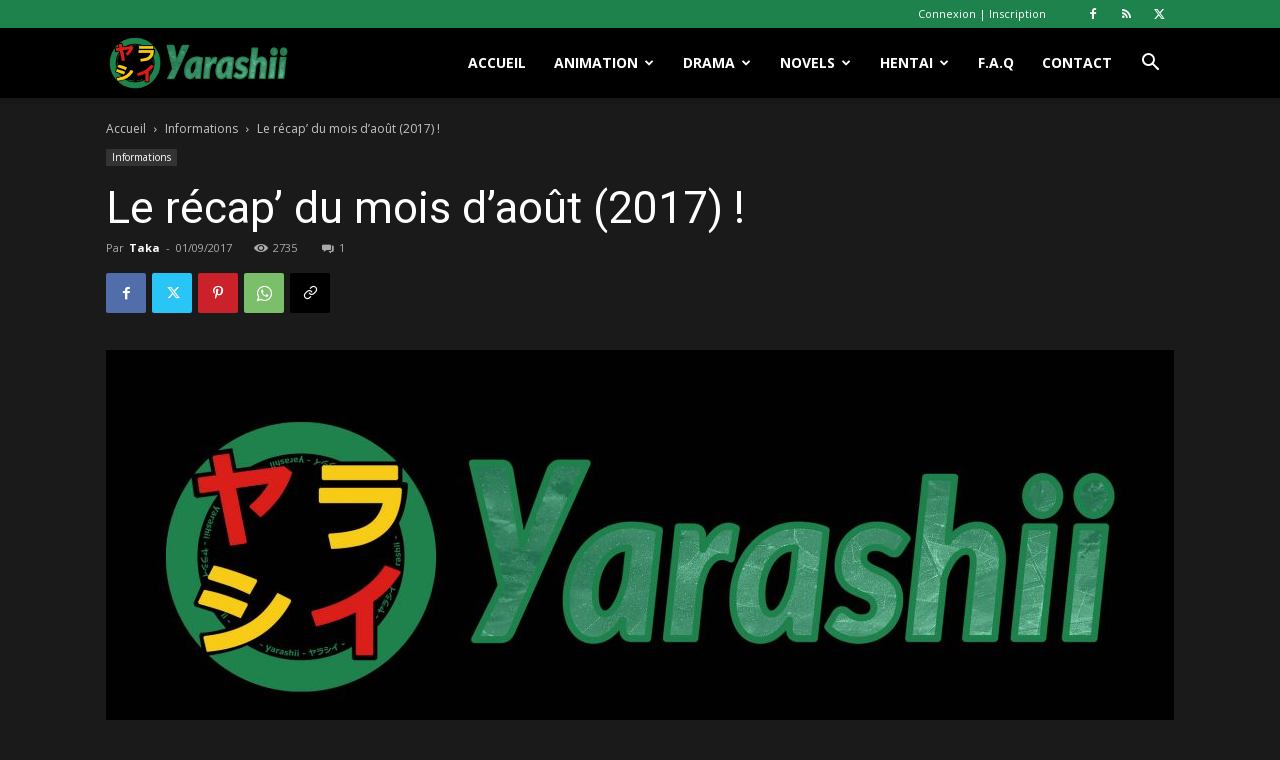

--- FILE ---
content_type: text/html; charset=UTF-8
request_url: https://www.yarashii.fr/2017/09/le-recap-du-mois-daout/
body_size: 58841
content:
<!doctype html >
<!--[if IE 8]>    <html class="ie8" lang="en"> <![endif]-->
<!--[if IE 9]>    <html class="ie9" lang="en"> <![endif]-->
<!--[if gt IE 8]><!--> <html lang="fr-FR"> <!--<![endif]-->
<head>
    <title>Le récap&rsquo; du mois d&rsquo;août (2017) ! | Yarashii</title>
    <meta charset="UTF-8" />
    <meta name="viewport" content="width=device-width, initial-scale=1.0">
    <link rel="pingback" href="https://www.yarashii.fr/xmlrpc.php" />
    <link href="https://fonts.googleapis.com/css?family=Lato:100,100i,200,200i,300,300i,400,400i,500,500i,600,600i,700,700i,800,800i,900,900i%7COpen+Sans:100,100i,200,200i,300,300i,400,400i,500,500i,600,600i,700,700i,800,800i,900,900i%7CIndie+Flower:100,100i,200,200i,300,300i,400,400i,500,500i,600,600i,700,700i,800,800i,900,900i%7COswald:100,100i,200,200i,300,300i,400,400i,500,500i,600,600i,700,700i,800,800i,900,900i" rel="stylesheet"><meta name='robots' content='max-image-preview:large' />
	<style>img:is([sizes="auto" i], [sizes^="auto," i]) { contain-intrinsic-size: 3000px 1500px }</style>
	<link rel="icon" type="image/png" href="https://www.yarashii.fr/wp-content/uploads/2017/01/Logo-Cercle_152x152.png"><link rel="apple-touch-icon" sizes="76x76" href="https://www.yarashii.fr/wp-content/uploads/2017/01/Logo-Cercle_76x76.png"/><link rel="apple-touch-icon" sizes="120x120" href="https://www.yarashii.fr/wp-content/uploads/2017/01/Logo-Cercle_120x120.png"/><link rel="apple-touch-icon" sizes="152x152" href="https://www.yarashii.fr/wp-content/uploads/2017/01/Logo-Cercle_152x152.png"/><link rel="apple-touch-icon" sizes="114x114" href="https://www.yarashii.fr/wp-content/uploads/2017/01/Logo-Cercle_114x114.png"/><link rel="apple-touch-icon" sizes="144x144" href="https://www.yarashii.fr/wp-content/uploads/2017/01/Logo-Cercle_144x144.png"/><link rel='dns-prefetch' href='//www.yarashii.fr' />
<link rel='dns-prefetch' href='//fonts.googleapis.com' />
<link rel="alternate" type="application/rss+xml" title="Yarashii &raquo; Flux" href="https://www.yarashii.fr/feed/" />
<link rel="alternate" type="application/rss+xml" title="Yarashii &raquo; Flux des commentaires" href="https://www.yarashii.fr/comments/feed/" />
<link rel="alternate" type="application/rss+xml" title="Yarashii &raquo; Le récap&rsquo; du mois d&rsquo;août (2017) ! Flux des commentaires" href="https://www.yarashii.fr/2017/09/le-recap-du-mois-daout/feed/" />
<script type="text/javascript">
/* <![CDATA[ */
window._wpemojiSettings = {"baseUrl":"https:\/\/s.w.org\/images\/core\/emoji\/15.1.0\/72x72\/","ext":".png","svgUrl":"https:\/\/s.w.org\/images\/core\/emoji\/15.1.0\/svg\/","svgExt":".svg","source":{"concatemoji":"https:\/\/www.yarashii.fr\/wp-includes\/js\/wp-emoji-release.min.js"}};
/*! This file is auto-generated */
!function(i,n){var o,s,e;function c(e){try{var t={supportTests:e,timestamp:(new Date).valueOf()};sessionStorage.setItem(o,JSON.stringify(t))}catch(e){}}function p(e,t,n){e.clearRect(0,0,e.canvas.width,e.canvas.height),e.fillText(t,0,0);var t=new Uint32Array(e.getImageData(0,0,e.canvas.width,e.canvas.height).data),r=(e.clearRect(0,0,e.canvas.width,e.canvas.height),e.fillText(n,0,0),new Uint32Array(e.getImageData(0,0,e.canvas.width,e.canvas.height).data));return t.every(function(e,t){return e===r[t]})}function u(e,t,n){switch(t){case"flag":return n(e,"\ud83c\udff3\ufe0f\u200d\u26a7\ufe0f","\ud83c\udff3\ufe0f\u200b\u26a7\ufe0f")?!1:!n(e,"\ud83c\uddfa\ud83c\uddf3","\ud83c\uddfa\u200b\ud83c\uddf3")&&!n(e,"\ud83c\udff4\udb40\udc67\udb40\udc62\udb40\udc65\udb40\udc6e\udb40\udc67\udb40\udc7f","\ud83c\udff4\u200b\udb40\udc67\u200b\udb40\udc62\u200b\udb40\udc65\u200b\udb40\udc6e\u200b\udb40\udc67\u200b\udb40\udc7f");case"emoji":return!n(e,"\ud83d\udc26\u200d\ud83d\udd25","\ud83d\udc26\u200b\ud83d\udd25")}return!1}function f(e,t,n){var r="undefined"!=typeof WorkerGlobalScope&&self instanceof WorkerGlobalScope?new OffscreenCanvas(300,150):i.createElement("canvas"),a=r.getContext("2d",{willReadFrequently:!0}),o=(a.textBaseline="top",a.font="600 32px Arial",{});return e.forEach(function(e){o[e]=t(a,e,n)}),o}function t(e){var t=i.createElement("script");t.src=e,t.defer=!0,i.head.appendChild(t)}"undefined"!=typeof Promise&&(o="wpEmojiSettingsSupports",s=["flag","emoji"],n.supports={everything:!0,everythingExceptFlag:!0},e=new Promise(function(e){i.addEventListener("DOMContentLoaded",e,{once:!0})}),new Promise(function(t){var n=function(){try{var e=JSON.parse(sessionStorage.getItem(o));if("object"==typeof e&&"number"==typeof e.timestamp&&(new Date).valueOf()<e.timestamp+604800&&"object"==typeof e.supportTests)return e.supportTests}catch(e){}return null}();if(!n){if("undefined"!=typeof Worker&&"undefined"!=typeof OffscreenCanvas&&"undefined"!=typeof URL&&URL.createObjectURL&&"undefined"!=typeof Blob)try{var e="postMessage("+f.toString()+"("+[JSON.stringify(s),u.toString(),p.toString()].join(",")+"));",r=new Blob([e],{type:"text/javascript"}),a=new Worker(URL.createObjectURL(r),{name:"wpTestEmojiSupports"});return void(a.onmessage=function(e){c(n=e.data),a.terminate(),t(n)})}catch(e){}c(n=f(s,u,p))}t(n)}).then(function(e){for(var t in e)n.supports[t]=e[t],n.supports.everything=n.supports.everything&&n.supports[t],"flag"!==t&&(n.supports.everythingExceptFlag=n.supports.everythingExceptFlag&&n.supports[t]);n.supports.everythingExceptFlag=n.supports.everythingExceptFlag&&!n.supports.flag,n.DOMReady=!1,n.readyCallback=function(){n.DOMReady=!0}}).then(function(){return e}).then(function(){var e;n.supports.everything||(n.readyCallback(),(e=n.source||{}).concatemoji?t(e.concatemoji):e.wpemoji&&e.twemoji&&(t(e.twemoji),t(e.wpemoji)))}))}((window,document),window._wpemojiSettings);
/* ]]> */
</script>
<link rel='stylesheet' id='givewp-campaign-blocks-fonts-css' href='https://fonts.googleapis.com/css2?family=Inter%3Awght%40400%3B500%3B600%3B700&#038;display=swap' type='text/css' media='all' />
<link rel='stylesheet' id='layerslider-css' href='https://www.yarashii.fr/wp-content/plugins/LayerSlider/assets/static/layerslider/css/layerslider.css' type='text/css' media='all' />
<style id='wp-emoji-styles-inline-css' type='text/css'>

	img.wp-smiley, img.emoji {
		display: inline !important;
		border: none !important;
		box-shadow: none !important;
		height: 1em !important;
		width: 1em !important;
		margin: 0 0.07em !important;
		vertical-align: -0.1em !important;
		background: none !important;
		padding: 0 !important;
	}
</style>
<style id='classic-theme-styles-inline-css' type='text/css'>
/*! This file is auto-generated */
.wp-block-button__link{color:#fff;background-color:#32373c;border-radius:9999px;box-shadow:none;text-decoration:none;padding:calc(.667em + 2px) calc(1.333em + 2px);font-size:1.125em}.wp-block-file__button{background:#32373c;color:#fff;text-decoration:none}
</style>
<style id='bp-login-form-style-inline-css' type='text/css'>
.widget_bp_core_login_widget .bp-login-widget-user-avatar{float:left}.widget_bp_core_login_widget .bp-login-widget-user-links{margin-left:70px}#bp-login-widget-form label{display:block;font-weight:600;margin:15px 0 5px;width:auto}#bp-login-widget-form input[type=password],#bp-login-widget-form input[type=text]{background-color:#fafafa;border:1px solid #d6d6d6;border-radius:0;font:inherit;font-size:100%;padding:.5em;width:100%}#bp-login-widget-form .bp-login-widget-register-link,#bp-login-widget-form .login-submit{display:inline;width:-moz-fit-content;width:fit-content}#bp-login-widget-form .bp-login-widget-register-link{margin-left:1em}#bp-login-widget-form .bp-login-widget-register-link a{filter:invert(1)}#bp-login-widget-form .bp-login-widget-pwd-link{font-size:80%}

</style>
<style id='bp-primary-nav-style-inline-css' type='text/css'>
.buddypress_object_nav .bp-navs{background:#0000;clear:both;overflow:hidden}.buddypress_object_nav .bp-navs ul{margin:0;padding:0}.buddypress_object_nav .bp-navs ul li{list-style:none;margin:0}.buddypress_object_nav .bp-navs ul li a,.buddypress_object_nav .bp-navs ul li span{border:0;display:block;padding:5px 10px;text-decoration:none}.buddypress_object_nav .bp-navs ul li .count{background:#eaeaea;border:1px solid #ccc;border-radius:50%;color:#555;display:inline-block;font-size:12px;margin-left:2px;padding:3px 6px;text-align:center;vertical-align:middle}.buddypress_object_nav .bp-navs ul li a .count:empty{display:none}.buddypress_object_nav .bp-navs ul li.last select{max-width:185px}.buddypress_object_nav .bp-navs ul li.current a,.buddypress_object_nav .bp-navs ul li.selected a{color:#333;opacity:1}.buddypress_object_nav .bp-navs ul li.current a .count,.buddypress_object_nav .bp-navs ul li.selected a .count{background-color:#fff}.buddypress_object_nav .bp-navs ul li.dynamic a .count,.buddypress_object_nav .bp-navs ul li.dynamic.current a .count,.buddypress_object_nav .bp-navs ul li.dynamic.selected a .count{background-color:#5087e5;border:0;color:#fafafa}.buddypress_object_nav .bp-navs ul li.dynamic a:hover .count{background-color:#5087e5;border:0;color:#fff}.buddypress_object_nav .main-navs.dir-navs{margin-bottom:20px}.buddypress_object_nav .bp-navs.group-create-links ul li.current a{text-align:center}.buddypress_object_nav .bp-navs.group-create-links ul li:not(.current),.buddypress_object_nav .bp-navs.group-create-links ul li:not(.current) a{color:#767676}.buddypress_object_nav .bp-navs.group-create-links ul li:not(.current) a:focus,.buddypress_object_nav .bp-navs.group-create-links ul li:not(.current) a:hover{background:none;color:#555}.buddypress_object_nav .bp-navs.group-create-links ul li:not(.current) a[disabled]:focus,.buddypress_object_nav .bp-navs.group-create-links ul li:not(.current) a[disabled]:hover{color:#767676}

</style>
<style id='bp-member-style-inline-css' type='text/css'>
[data-type="bp/member"] input.components-placeholder__input{border:1px solid #757575;border-radius:2px;flex:1 1 auto;padding:6px 8px}.bp-block-member{position:relative}.bp-block-member .member-content{display:flex}.bp-block-member .user-nicename{display:block}.bp-block-member .user-nicename a{border:none;color:currentColor;text-decoration:none}.bp-block-member .bp-profile-button{width:100%}.bp-block-member .bp-profile-button a.button{bottom:10px;display:inline-block;margin:18px 0 0;position:absolute;right:0}.bp-block-member.has-cover .item-header-avatar,.bp-block-member.has-cover .member-content,.bp-block-member.has-cover .member-description{z-index:2}.bp-block-member.has-cover .member-content,.bp-block-member.has-cover .member-description{padding-top:75px}.bp-block-member.has-cover .bp-member-cover-image{background-color:#c5c5c5;background-position:top;background-repeat:no-repeat;background-size:cover;border:0;display:block;height:150px;left:0;margin:0;padding:0;position:absolute;top:0;width:100%;z-index:1}.bp-block-member img.avatar{height:auto;width:auto}.bp-block-member.avatar-none .item-header-avatar{display:none}.bp-block-member.avatar-none.has-cover{min-height:200px}.bp-block-member.avatar-full{min-height:150px}.bp-block-member.avatar-full .item-header-avatar{width:180px}.bp-block-member.avatar-thumb .member-content{align-items:center;min-height:50px}.bp-block-member.avatar-thumb .item-header-avatar{width:70px}.bp-block-member.avatar-full.has-cover{min-height:300px}.bp-block-member.avatar-full.has-cover .item-header-avatar{width:200px}.bp-block-member.avatar-full.has-cover img.avatar{background:#fffc;border:2px solid #fff;margin-left:20px}.bp-block-member.avatar-thumb.has-cover .item-header-avatar{padding-top:75px}.entry .entry-content .bp-block-member .user-nicename a{border:none;color:currentColor;text-decoration:none}

</style>
<style id='bp-members-style-inline-css' type='text/css'>
[data-type="bp/members"] .components-placeholder.is-appender{min-height:0}[data-type="bp/members"] .components-placeholder.is-appender .components-placeholder__label:empty{display:none}[data-type="bp/members"] .components-placeholder input.components-placeholder__input{border:1px solid #757575;border-radius:2px;flex:1 1 auto;padding:6px 8px}[data-type="bp/members"].avatar-none .member-description{width:calc(100% - 44px)}[data-type="bp/members"].avatar-full .member-description{width:calc(100% - 224px)}[data-type="bp/members"].avatar-thumb .member-description{width:calc(100% - 114px)}[data-type="bp/members"] .member-content{position:relative}[data-type="bp/members"] .member-content .is-right{position:absolute;right:2px;top:2px}[data-type="bp/members"] .columns-2 .member-content .member-description,[data-type="bp/members"] .columns-3 .member-content .member-description,[data-type="bp/members"] .columns-4 .member-content .member-description{padding-left:44px;width:calc(100% - 44px)}[data-type="bp/members"] .columns-3 .is-right{right:-10px}[data-type="bp/members"] .columns-4 .is-right{right:-50px}.bp-block-members.is-grid{display:flex;flex-wrap:wrap;padding:0}.bp-block-members.is-grid .member-content{margin:0 1.25em 1.25em 0;width:100%}@media(min-width:600px){.bp-block-members.columns-2 .member-content{width:calc(50% - .625em)}.bp-block-members.columns-2 .member-content:nth-child(2n){margin-right:0}.bp-block-members.columns-3 .member-content{width:calc(33.33333% - .83333em)}.bp-block-members.columns-3 .member-content:nth-child(3n){margin-right:0}.bp-block-members.columns-4 .member-content{width:calc(25% - .9375em)}.bp-block-members.columns-4 .member-content:nth-child(4n){margin-right:0}}.bp-block-members .member-content{display:flex;flex-direction:column;padding-bottom:1em;text-align:center}.bp-block-members .member-content .item-header-avatar,.bp-block-members .member-content .member-description{width:100%}.bp-block-members .member-content .item-header-avatar{margin:0 auto}.bp-block-members .member-content .item-header-avatar img.avatar{display:inline-block}@media(min-width:600px){.bp-block-members .member-content{flex-direction:row;text-align:left}.bp-block-members .member-content .item-header-avatar,.bp-block-members .member-content .member-description{width:auto}.bp-block-members .member-content .item-header-avatar{margin:0}}.bp-block-members .member-content .user-nicename{display:block}.bp-block-members .member-content .user-nicename a{border:none;color:currentColor;text-decoration:none}.bp-block-members .member-content time{color:#767676;display:block;font-size:80%}.bp-block-members.avatar-none .item-header-avatar{display:none}.bp-block-members.avatar-full{min-height:190px}.bp-block-members.avatar-full .item-header-avatar{width:180px}.bp-block-members.avatar-thumb .member-content{min-height:80px}.bp-block-members.avatar-thumb .item-header-avatar{width:70px}.bp-block-members.columns-2 .member-content,.bp-block-members.columns-3 .member-content,.bp-block-members.columns-4 .member-content{display:block;text-align:center}.bp-block-members.columns-2 .member-content .item-header-avatar,.bp-block-members.columns-3 .member-content .item-header-avatar,.bp-block-members.columns-4 .member-content .item-header-avatar{margin:0 auto}.bp-block-members img.avatar{height:auto;max-width:-moz-fit-content;max-width:fit-content;width:auto}.bp-block-members .member-content.has-activity{align-items:center}.bp-block-members .member-content.has-activity .item-header-avatar{padding-right:1em}.bp-block-members .member-content.has-activity .wp-block-quote{margin-bottom:0;text-align:left}.bp-block-members .member-content.has-activity .wp-block-quote cite a,.entry .entry-content .bp-block-members .user-nicename a{border:none;color:currentColor;text-decoration:none}

</style>
<style id='bp-dynamic-members-style-inline-css' type='text/css'>
.bp-dynamic-block-container .item-options{font-size:.5em;margin:0 0 1em;padding:1em 0}.bp-dynamic-block-container .item-options a.selected{font-weight:600}.bp-dynamic-block-container ul.item-list{list-style:none;margin:1em 0;padding-left:0}.bp-dynamic-block-container ul.item-list li{margin-bottom:1em}.bp-dynamic-block-container ul.item-list li:after,.bp-dynamic-block-container ul.item-list li:before{content:" ";display:table}.bp-dynamic-block-container ul.item-list li:after{clear:both}.bp-dynamic-block-container ul.item-list li .item-avatar{float:left;width:60px}.bp-dynamic-block-container ul.item-list li .item{margin-left:70px}

</style>
<style id='bp-online-members-style-inline-css' type='text/css'>
.widget_bp_core_whos_online_widget .avatar-block,[data-type="bp/online-members"] .avatar-block{display:flex;flex-flow:row wrap}.widget_bp_core_whos_online_widget .avatar-block img,[data-type="bp/online-members"] .avatar-block img{margin:.5em}

</style>
<style id='bp-active-members-style-inline-css' type='text/css'>
.widget_bp_core_recently_active_widget .avatar-block,[data-type="bp/active-members"] .avatar-block{display:flex;flex-flow:row wrap}.widget_bp_core_recently_active_widget .avatar-block img,[data-type="bp/active-members"] .avatar-block img{margin:.5em}

</style>
<style id='givewp-campaign-comments-block-style-inline-css' type='text/css'>
.givewp-campaign-comment-block-card{display:flex;gap:var(--givewp-spacing-3);padding:var(--givewp-spacing-4) 0}.givewp-campaign-comment-block-card__avatar{align-items:center;border-radius:50%;display:flex;height:40px;justify-content:center;width:40px}.givewp-campaign-comment-block-card__avatar img{align-items:center;border-radius:50%;display:flex;height:auto;justify-content:center;min-width:40px;width:100%}.givewp-campaign-comment-block-card__donor-name{color:var(--givewp-neutral-700);font-size:1rem;font-weight:600;line-height:1.5;margin:0;text-align:left}.givewp-campaign-comment-block-card__details{align-items:center;color:var(--givewp-neutral-400);display:flex;font-size:.875rem;font-weight:500;gap:var(--givewp-spacing-2);height:auto;line-height:1.43;margin:2px 0 var(--givewp-spacing-3) 0;text-align:left}.givewp-campaign-comment-block-card__comment{color:var(--givewp-neutral-700);font-size:1rem;line-height:1.5;margin:0;text-align:left}.givewp-campaign-comment-block-card__read-more{background:none;border:none;color:var(--givewp-blue-500);cursor:pointer;font-size:.875rem;line-height:1.43;outline:none;padding:0}
.givewp-campaign-comments-block-empty-state{align-items:center;background-color:var(--givewp-shades-white);border:1px solid var(--givewp-neutral-50);border-radius:.5rem;display:flex;flex-direction:column;justify-content:center;padding:var(--givewp-spacing-6)}.givewp-campaign-comments-block-empty-state__details{align-items:center;display:flex;flex-direction:column;gap:var(--givewp-spacing-1);justify-content:center;margin:.875rem 0}.givewp-campaign-comments-block-empty-state__title{color:var(--givewp-neutral-700);font-size:1rem;font-weight:500;margin:0}.givewp-campaign-comments-block-empty-state__description{color:var(--givewp-neutral-700);font-size:.875rem;line-height:1.43;margin:0}
.givewp-campaign-comment-block{background-color:var(--givewp-shades-white);display:flex;flex-direction:column;gap:var(--givewp-spacing-2);padding:var(--givewp-spacing-6) 0}.givewp-campaign-comment-block__title{color:var(--givewp-neutral-900);font-size:18px;font-weight:600;line-height:1.56;margin:0;text-align:left}.givewp-campaign-comment-block__cta{align-items:center;background-color:var(--givewp-neutral-50);border-radius:4px;color:var(--giewp-neutral-500);display:flex;font-size:14px;font-weight:600;gap:8px;height:36px;line-height:1.43;margin:0;padding:var(--givewp-spacing-2) var(--givewp-spacing-4);text-align:left}

</style>
<style id='givewp-campaign-cover-block-style-inline-css' type='text/css'>
.givewp-campaign-selector{border:1px solid #e5e7eb;border-radius:5px;box-shadow:0 2px 4px 0 rgba(0,0,0,.05);display:flex;flex-direction:column;gap:20px;padding:40px 24px}.givewp-campaign-selector__label{padding-bottom:16px}.givewp-campaign-selector__select input[type=text]:focus{border-color:transparent;box-shadow:0 0 0 1px transparent;outline:2px solid transparent}.givewp-campaign-selector__logo{align-self:center}.givewp-campaign-selector__open{background:#2271b1;border:none;border-radius:5px;color:#fff;cursor:pointer;padding:.5rem 1rem}.givewp-campaign-selector__submit{background-color:#27ae60;border:0;border-radius:5px;color:#fff;font-weight:700;outline:none;padding:1rem;text-align:center;transition:.2s;width:100%}.givewp-campaign-selector__submit:disabled{background-color:#f3f4f6;color:#9ca0af}.givewp-campaign-selector__submit:hover:not(:disabled){cursor:pointer;filter:brightness(1.2)}
.givewp-campaign-cover-block__button{align-items:center;border:1px solid #2271b1;border-radius:2px;color:#2271b1;display:flex;justify-content:center;margin-bottom:.5rem;min-height:32px;width:100%}.givewp-campaign-cover-block__image{border-radius:2px;display:flex;flex-grow:1;margin-bottom:.5rem;max-height:4.44rem;-o-object-fit:cover;object-fit:cover;width:100%}.givewp-campaign-cover-block__help-text{color:#4b5563;font-size:.75rem;font-stretch:normal;font-style:normal;font-weight:400;letter-spacing:normal;line-height:1.4;text-align:left}.givewp-campaign-cover-block__edit-campaign-link{align-items:center;display:inline-flex;font-size:.75rem;font-stretch:normal;font-style:normal;font-weight:400;gap:.125rem;line-height:1.4}.givewp-campaign-cover-block__edit-campaign-link svg{fill:currentColor;height:1.25rem;width:1.25rem}.givewp-campaign-cover-block-preview__image{align-items:center;display:flex;height:100%;justify-content:center;width:100%}

</style>
<link rel='stylesheet' id='givewp-campaign-donations-style-css' href='https://www.yarashii.fr/wp-content/plugins/give/build/campaignDonationsBlockApp.css' type='text/css' media='all' />
<link rel='stylesheet' id='givewp-campaign-donors-style-css' href='https://www.yarashii.fr/wp-content/plugins/give/build/campaignDonorsBlockApp.css' type='text/css' media='all' />
<link rel='stylesheet' id='givewp-campaign-form-style-css' href='https://www.yarashii.fr/wp-content/plugins/give/build/campaignFormBlock.css' type='text/css' media='all' />
<style id='givewp-campaign-goal-style-inline-css' type='text/css'>
.givewp-campaign-goal{display:flex;flex-direction:column;gap:.5rem;padding-bottom:1rem}.givewp-campaign-goal__container{display:flex;flex-direction:row;justify-content:space-between}.givewp-campaign-goal__container-item{display:flex;flex-direction:column;gap:.2rem}.givewp-campaign-goal__container-item span{color:var(--givewp-neutral-500);font-size:12px;font-weight:600;letter-spacing:.48px;line-height:1.5;text-transform:uppercase}.givewp-campaign-goal__container-item strong{color:var(--givewp-neutral-900);font-size:20px;font-weight:600;line-height:1.6}.givewp-campaign-goal__progress-bar{display:flex}.givewp-campaign-goal__progress-bar-container{background-color:#f2f2f2;border-radius:14px;box-shadow:inset 0 1px 4px 0 rgba(0,0,0,.09);display:flex;flex-grow:1;height:8px}.givewp-campaign-goal__progress-bar-progress{background:var(--givewp-secondary-color,#2d802f);border-radius:14px;box-shadow:inset 0 1px 4px 0 rgba(0,0,0,.09);display:flex;height:8px}

</style>
<style id='givewp-campaign-stats-block-style-inline-css' type='text/css'>
.givewp-campaign-stats-block span{color:var(--givewp-neutral-500);display:block;font-size:12px;font-weight:600;letter-spacing:.48px;line-height:1.5;margin-bottom:2px;text-align:left;text-transform:uppercase}.givewp-campaign-stats-block strong{color:var(--givewp-neutral-900);font-size:20px;font-weight:600;letter-spacing:normal;line-height:1.6}

</style>
<style id='givewp-campaign-donate-button-style-inline-css' type='text/css'>
.givewp-donation-form-link,.givewp-donation-form-modal__open{background:var(--givewp-primary-color,#2271b1);border:none;border-radius:5px;color:#fff;cursor:pointer;font-family:-apple-system,BlinkMacSystemFont,Segoe UI,Roboto,Oxygen-Sans,Ubuntu,Cantarell,Helvetica Neue,sans-serif;font-size:1rem;font-weight:500!important;line-height:1.5;padding:.75rem 1.25rem!important;text-decoration:none!important;transition:all .2s ease;width:100%}.givewp-donation-form-link:active,.givewp-donation-form-link:focus,.givewp-donation-form-link:focus-visible,.givewp-donation-form-link:hover,.givewp-donation-form-modal__open:active,.givewp-donation-form-modal__open:focus,.givewp-donation-form-modal__open:focus-visible,.givewp-donation-form-modal__open:hover{background-color:color-mix(in srgb,var(--givewp-primary-color,#2271b1),#000 20%)}.give-change-donation-form-btn svg{margin-top:3px}.givewp-default-form-toggle{margin-top:var(--givewp-spacing-4)}

</style>
<style id='global-styles-inline-css' type='text/css'>
:root{--wp--preset--aspect-ratio--square: 1;--wp--preset--aspect-ratio--4-3: 4/3;--wp--preset--aspect-ratio--3-4: 3/4;--wp--preset--aspect-ratio--3-2: 3/2;--wp--preset--aspect-ratio--2-3: 2/3;--wp--preset--aspect-ratio--16-9: 16/9;--wp--preset--aspect-ratio--9-16: 9/16;--wp--preset--color--black: #000000;--wp--preset--color--cyan-bluish-gray: #abb8c3;--wp--preset--color--white: #ffffff;--wp--preset--color--pale-pink: #f78da7;--wp--preset--color--vivid-red: #cf2e2e;--wp--preset--color--luminous-vivid-orange: #ff6900;--wp--preset--color--luminous-vivid-amber: #fcb900;--wp--preset--color--light-green-cyan: #7bdcb5;--wp--preset--color--vivid-green-cyan: #00d084;--wp--preset--color--pale-cyan-blue: #8ed1fc;--wp--preset--color--vivid-cyan-blue: #0693e3;--wp--preset--color--vivid-purple: #9b51e0;--wp--preset--gradient--vivid-cyan-blue-to-vivid-purple: linear-gradient(135deg,rgba(6,147,227,1) 0%,rgb(155,81,224) 100%);--wp--preset--gradient--light-green-cyan-to-vivid-green-cyan: linear-gradient(135deg,rgb(122,220,180) 0%,rgb(0,208,130) 100%);--wp--preset--gradient--luminous-vivid-amber-to-luminous-vivid-orange: linear-gradient(135deg,rgba(252,185,0,1) 0%,rgba(255,105,0,1) 100%);--wp--preset--gradient--luminous-vivid-orange-to-vivid-red: linear-gradient(135deg,rgba(255,105,0,1) 0%,rgb(207,46,46) 100%);--wp--preset--gradient--very-light-gray-to-cyan-bluish-gray: linear-gradient(135deg,rgb(238,238,238) 0%,rgb(169,184,195) 100%);--wp--preset--gradient--cool-to-warm-spectrum: linear-gradient(135deg,rgb(74,234,220) 0%,rgb(151,120,209) 20%,rgb(207,42,186) 40%,rgb(238,44,130) 60%,rgb(251,105,98) 80%,rgb(254,248,76) 100%);--wp--preset--gradient--blush-light-purple: linear-gradient(135deg,rgb(255,206,236) 0%,rgb(152,150,240) 100%);--wp--preset--gradient--blush-bordeaux: linear-gradient(135deg,rgb(254,205,165) 0%,rgb(254,45,45) 50%,rgb(107,0,62) 100%);--wp--preset--gradient--luminous-dusk: linear-gradient(135deg,rgb(255,203,112) 0%,rgb(199,81,192) 50%,rgb(65,88,208) 100%);--wp--preset--gradient--pale-ocean: linear-gradient(135deg,rgb(255,245,203) 0%,rgb(182,227,212) 50%,rgb(51,167,181) 100%);--wp--preset--gradient--electric-grass: linear-gradient(135deg,rgb(202,248,128) 0%,rgb(113,206,126) 100%);--wp--preset--gradient--midnight: linear-gradient(135deg,rgb(2,3,129) 0%,rgb(40,116,252) 100%);--wp--preset--font-size--small: 11px;--wp--preset--font-size--medium: 20px;--wp--preset--font-size--large: 32px;--wp--preset--font-size--x-large: 42px;--wp--preset--font-size--regular: 15px;--wp--preset--font-size--larger: 50px;--wp--preset--spacing--20: 0.44rem;--wp--preset--spacing--30: 0.67rem;--wp--preset--spacing--40: 1rem;--wp--preset--spacing--50: 1.5rem;--wp--preset--spacing--60: 2.25rem;--wp--preset--spacing--70: 3.38rem;--wp--preset--spacing--80: 5.06rem;--wp--preset--shadow--natural: 6px 6px 9px rgba(0, 0, 0, 0.2);--wp--preset--shadow--deep: 12px 12px 50px rgba(0, 0, 0, 0.4);--wp--preset--shadow--sharp: 6px 6px 0px rgba(0, 0, 0, 0.2);--wp--preset--shadow--outlined: 6px 6px 0px -3px rgba(255, 255, 255, 1), 6px 6px rgba(0, 0, 0, 1);--wp--preset--shadow--crisp: 6px 6px 0px rgba(0, 0, 0, 1);}:where(.is-layout-flex){gap: 0.5em;}:where(.is-layout-grid){gap: 0.5em;}body .is-layout-flex{display: flex;}.is-layout-flex{flex-wrap: wrap;align-items: center;}.is-layout-flex > :is(*, div){margin: 0;}body .is-layout-grid{display: grid;}.is-layout-grid > :is(*, div){margin: 0;}:where(.wp-block-columns.is-layout-flex){gap: 2em;}:where(.wp-block-columns.is-layout-grid){gap: 2em;}:where(.wp-block-post-template.is-layout-flex){gap: 1.25em;}:where(.wp-block-post-template.is-layout-grid){gap: 1.25em;}.has-black-color{color: var(--wp--preset--color--black) !important;}.has-cyan-bluish-gray-color{color: var(--wp--preset--color--cyan-bluish-gray) !important;}.has-white-color{color: var(--wp--preset--color--white) !important;}.has-pale-pink-color{color: var(--wp--preset--color--pale-pink) !important;}.has-vivid-red-color{color: var(--wp--preset--color--vivid-red) !important;}.has-luminous-vivid-orange-color{color: var(--wp--preset--color--luminous-vivid-orange) !important;}.has-luminous-vivid-amber-color{color: var(--wp--preset--color--luminous-vivid-amber) !important;}.has-light-green-cyan-color{color: var(--wp--preset--color--light-green-cyan) !important;}.has-vivid-green-cyan-color{color: var(--wp--preset--color--vivid-green-cyan) !important;}.has-pale-cyan-blue-color{color: var(--wp--preset--color--pale-cyan-blue) !important;}.has-vivid-cyan-blue-color{color: var(--wp--preset--color--vivid-cyan-blue) !important;}.has-vivid-purple-color{color: var(--wp--preset--color--vivid-purple) !important;}.has-black-background-color{background-color: var(--wp--preset--color--black) !important;}.has-cyan-bluish-gray-background-color{background-color: var(--wp--preset--color--cyan-bluish-gray) !important;}.has-white-background-color{background-color: var(--wp--preset--color--white) !important;}.has-pale-pink-background-color{background-color: var(--wp--preset--color--pale-pink) !important;}.has-vivid-red-background-color{background-color: var(--wp--preset--color--vivid-red) !important;}.has-luminous-vivid-orange-background-color{background-color: var(--wp--preset--color--luminous-vivid-orange) !important;}.has-luminous-vivid-amber-background-color{background-color: var(--wp--preset--color--luminous-vivid-amber) !important;}.has-light-green-cyan-background-color{background-color: var(--wp--preset--color--light-green-cyan) !important;}.has-vivid-green-cyan-background-color{background-color: var(--wp--preset--color--vivid-green-cyan) !important;}.has-pale-cyan-blue-background-color{background-color: var(--wp--preset--color--pale-cyan-blue) !important;}.has-vivid-cyan-blue-background-color{background-color: var(--wp--preset--color--vivid-cyan-blue) !important;}.has-vivid-purple-background-color{background-color: var(--wp--preset--color--vivid-purple) !important;}.has-black-border-color{border-color: var(--wp--preset--color--black) !important;}.has-cyan-bluish-gray-border-color{border-color: var(--wp--preset--color--cyan-bluish-gray) !important;}.has-white-border-color{border-color: var(--wp--preset--color--white) !important;}.has-pale-pink-border-color{border-color: var(--wp--preset--color--pale-pink) !important;}.has-vivid-red-border-color{border-color: var(--wp--preset--color--vivid-red) !important;}.has-luminous-vivid-orange-border-color{border-color: var(--wp--preset--color--luminous-vivid-orange) !important;}.has-luminous-vivid-amber-border-color{border-color: var(--wp--preset--color--luminous-vivid-amber) !important;}.has-light-green-cyan-border-color{border-color: var(--wp--preset--color--light-green-cyan) !important;}.has-vivid-green-cyan-border-color{border-color: var(--wp--preset--color--vivid-green-cyan) !important;}.has-pale-cyan-blue-border-color{border-color: var(--wp--preset--color--pale-cyan-blue) !important;}.has-vivid-cyan-blue-border-color{border-color: var(--wp--preset--color--vivid-cyan-blue) !important;}.has-vivid-purple-border-color{border-color: var(--wp--preset--color--vivid-purple) !important;}.has-vivid-cyan-blue-to-vivid-purple-gradient-background{background: var(--wp--preset--gradient--vivid-cyan-blue-to-vivid-purple) !important;}.has-light-green-cyan-to-vivid-green-cyan-gradient-background{background: var(--wp--preset--gradient--light-green-cyan-to-vivid-green-cyan) !important;}.has-luminous-vivid-amber-to-luminous-vivid-orange-gradient-background{background: var(--wp--preset--gradient--luminous-vivid-amber-to-luminous-vivid-orange) !important;}.has-luminous-vivid-orange-to-vivid-red-gradient-background{background: var(--wp--preset--gradient--luminous-vivid-orange-to-vivid-red) !important;}.has-very-light-gray-to-cyan-bluish-gray-gradient-background{background: var(--wp--preset--gradient--very-light-gray-to-cyan-bluish-gray) !important;}.has-cool-to-warm-spectrum-gradient-background{background: var(--wp--preset--gradient--cool-to-warm-spectrum) !important;}.has-blush-light-purple-gradient-background{background: var(--wp--preset--gradient--blush-light-purple) !important;}.has-blush-bordeaux-gradient-background{background: var(--wp--preset--gradient--blush-bordeaux) !important;}.has-luminous-dusk-gradient-background{background: var(--wp--preset--gradient--luminous-dusk) !important;}.has-pale-ocean-gradient-background{background: var(--wp--preset--gradient--pale-ocean) !important;}.has-electric-grass-gradient-background{background: var(--wp--preset--gradient--electric-grass) !important;}.has-midnight-gradient-background{background: var(--wp--preset--gradient--midnight) !important;}.has-small-font-size{font-size: var(--wp--preset--font-size--small) !important;}.has-medium-font-size{font-size: var(--wp--preset--font-size--medium) !important;}.has-large-font-size{font-size: var(--wp--preset--font-size--large) !important;}.has-x-large-font-size{font-size: var(--wp--preset--font-size--x-large) !important;}
:where(.wp-block-post-template.is-layout-flex){gap: 1.25em;}:where(.wp-block-post-template.is-layout-grid){gap: 1.25em;}
:where(.wp-block-columns.is-layout-flex){gap: 2em;}:where(.wp-block-columns.is-layout-grid){gap: 2em;}
:root :where(.wp-block-pullquote){font-size: 1.5em;line-height: 1.6;}
</style>
<link rel='stylesheet' id='titan-adminbar-styles-css' href='https://www.yarashii.fr/wp-content/plugins/anti-spam/assets/css/admin-bar.css' type='text/css' media='all' />
<link rel='stylesheet' id='contact-form-7-css' href='https://www.yarashii.fr/wp-content/plugins/contact-form-7/includes/css/styles.css' type='text/css' media='all' />
<link rel='stylesheet' id='fontawesome-css-css' href='https://www.yarashii.fr/wp-content/plugins/qc-simple-link-directory//assets/css/font-awesome.min.css' type='text/css' media='all' />
<link rel='stylesheet' id='qcopd-custom-css-css' href='https://www.yarashii.fr/wp-content/plugins/qc-simple-link-directory//assets/css/directory-style.css' type='text/css' media='all' />
<link rel='stylesheet' id='qcopd-custom-rwd-css-css' href='https://www.yarashii.fr/wp-content/plugins/qc-simple-link-directory//assets/css/directory-style-rwd.css' type='text/css' media='all' />
<link rel='stylesheet' id='give-styles-css' href='https://www.yarashii.fr/wp-content/plugins/give/build/assets/dist/css/give.css' type='text/css' media='all' />
<link rel='stylesheet' id='give-donation-summary-style-frontend-css' href='https://www.yarashii.fr/wp-content/plugins/give/build/assets/dist/css/give-donation-summary.css' type='text/css' media='all' />
<link rel='stylesheet' id='givewp-design-system-foundation-css' href='https://www.yarashii.fr/wp-content/plugins/give/build/assets/dist/css/design-system/foundation.css' type='text/css' media='all' />
<link rel='stylesheet' id='td-plugin-multi-purpose-css' href='https://www.yarashii.fr/wp-content/plugins/td-composer/td-multi-purpose/style.css' type='text/css' media='all' />
<link rel='stylesheet' id='google-fonts-style-css' href='https://fonts.googleapis.com/css?family=Open+Sans%3A400%2C600%2C700%7CRoboto%3A400%2C600%2C700&#038;display=swap' type='text/css' media='all' />
<link rel='stylesheet' id='js_composer_front-css' href='https://www.yarashii.fr/wp-content/plugins/js_composer/assets/css/js_composer.min.css' type='text/css' media='all' />
<link rel='stylesheet' id='td-theme-css' href='https://www.yarashii.fr/wp-content/themes/Newspaper/style.css' type='text/css' media='all' />
<style id='td-theme-inline-css' type='text/css'>@media (max-width:767px){.td-header-desktop-wrap{display:none}}@media (min-width:767px){.td-header-mobile-wrap{display:none}}</style>
<link rel='stylesheet' id='td-theme-buddypress-css' href='https://www.yarashii.fr/wp-content/themes/Newspaper/style-buddypress.css' type='text/css' media='all' />
<link rel='stylesheet' id='td-legacy-framework-front-style-css' href='https://www.yarashii.fr/wp-content/plugins/td-composer/legacy/Newspaper/assets/css/td_legacy_main.css' type='text/css' media='all' />
<link rel='stylesheet' id='td-standard-pack-framework-front-style-css' href='https://www.yarashii.fr/wp-content/plugins/td-standard-pack/Newspaper/assets/css/td_standard_pack_main.css' type='text/css' media='all' />
<link rel='stylesheet' id='td-theme-demo-style-css' href='https://www.yarashii.fr/wp-content/plugins/td-composer/legacy/Newspaper/includes/demos/black/demo_style.css' type='text/css' media='all' />
<link rel='stylesheet' id='tdb_style_cloud_templates_front-css' href='https://www.yarashii.fr/wp-content/plugins/td-cloud-library/assets/css/tdb_main.css' type='text/css' media='all' />
<script type="text/javascript" src="https://www.yarashii.fr/wp-includes/js/jquery/jquery.min.js" id="jquery-core-js"></script>
<script type="text/javascript" src="https://www.yarashii.fr/wp-includes/js/jquery/jquery-migrate.min.js" id="jquery-migrate-js"></script>
<script type="text/javascript" id="layerslider-utils-js-extra">
/* <![CDATA[ */
var LS_Meta = {"v":"7.14.0","fixGSAP":"1"};
/* ]]> */
</script>
<script type="text/javascript" src="https://www.yarashii.fr/wp-content/plugins/LayerSlider/assets/static/layerslider/js/layerslider.utils.js" id="layerslider-utils-js"></script>
<script type="text/javascript" src="https://www.yarashii.fr/wp-content/plugins/LayerSlider/assets/static/layerslider/js/layerslider.kreaturamedia.jquery.js" id="layerslider-js"></script>
<script type="text/javascript" src="https://www.yarashii.fr/wp-content/plugins/LayerSlider/assets/static/layerslider/js/layerslider.transitions.js" id="layerslider-transitions-js"></script>
<script type="text/javascript" src="https://www.yarashii.fr/wp-includes/js/dist/hooks.min.js" id="wp-hooks-js"></script>
<script type="text/javascript" src="https://www.yarashii.fr/wp-includes/js/dist/i18n.min.js" id="wp-i18n-js"></script>
<script type="text/javascript" id="wp-i18n-js-after">
/* <![CDATA[ */
wp.i18n.setLocaleData( { 'text direction\u0004ltr': [ 'ltr' ] } );
/* ]]> */
</script>
<script type="text/javascript" id="give-js-extra">
/* <![CDATA[ */
var give_global_vars = {"ajaxurl":"https:\/\/www.yarashii.fr\/wp-admin\/admin-ajax.php","checkout_nonce":"8cda3d1ec2","currency":"EUR","currency_sign":"\u20ac","currency_pos":"after","thousands_separator":" ","decimal_separator":",","no_gateway":"Veuillez s\u00e9lectionner votre mode de paiement.","bad_minimum":"Le montant du don minimum pour ce formulaire est de","bad_maximum":"Le montant maximum du don personnalis\u00e9 pour ce formulaire est","general_loading":"Chargement\u2026","purchase_loading":"Veuillez patienter\u2026","textForOverlayScreen":"<h3>En cours...<\/h3><p>This will only take a second!<\/p>","number_decimals":"2","is_test_mode":"","give_version":"4.13.2","magnific_options":{"main_class":"give-modal","close_on_bg_click":false},"form_translation":{"payment-mode":"Veuillez s\u00e9lectionner un moyen de paiement.","give_first":"Veuillez saisir votre pr\u00e9nom.","give_last":"Veuillez saisir votre nom.","give_email":"Veuillez saisir une adresse de messagerie valide.","give_user_login":"Identifiant ou adresse de messagerie non valide.","give_user_pass":"Saisir un mot de passe.","give_user_pass_confirm":"Confirmer le mot de passe.","give_agree_to_terms":"Vous devez \u00eatre d\u2019accord avec les termes et conditions."},"confirm_email_sent_message":"Veuillez v\u00e9rifier votre e-mail et cliquer sur le lien pour acc\u00e9der \u00e0 votre historique complet de dons.","ajax_vars":{"ajaxurl":"https:\/\/www.yarashii.fr\/wp-admin\/admin-ajax.php","ajaxNonce":"d82ae74e03","loading":"En cours de chargement","select_option":"Veuillez s\u00e9lectionner une option","default_gateway":"paypal-commerce","permalinks":"1","number_decimals":2},"cookie_hash":"0b3f1301d9ce6ca8329a9aab8dbd230f","session_nonce_cookie_name":"wp-give_session_reset_nonce_0b3f1301d9ce6ca8329a9aab8dbd230f","session_cookie_name":"wp-give_session_0b3f1301d9ce6ca8329a9aab8dbd230f","delete_session_nonce_cookie":"0"};
var giveApiSettings = {"root":"https:\/\/www.yarashii.fr\/wp-json\/give-api\/v2\/","rest_base":"give-api\/v2"};
/* ]]> */
</script>
<script type="text/javascript" id="give-js-translations">
/* <![CDATA[ */
( function( domain, translations ) {
	var localeData = translations.locale_data[ domain ] || translations.locale_data.messages;
	localeData[""].domain = domain;
	wp.i18n.setLocaleData( localeData, domain );
} )( "give", {"translation-revision-date":"2025-12-08 20:33:40+0000","generator":"GlotPress\/4.0.3","domain":"messages","locale_data":{"messages":{"":{"domain":"messages","plural-forms":"nplurals=2; plural=n > 1;","lang":"fr"},"Dismiss this notice.":["Supprimer ce message."]}},"comment":{"reference":"build\/assets\/dist\/js\/give.js"}} );
/* ]]> */
</script>
<script type="text/javascript" src="https://www.yarashii.fr/wp-content/plugins/give/build/assets/dist/js/give.js" id="give-js"></script>
<script></script><meta name="generator" content="Powered by LayerSlider 7.14.0 - Build Heros, Sliders, and Popups. Create Animations and Beautiful, Rich Web Content as Easy as Never Before on WordPress." />
<!-- LayerSlider updates and docs at: https://layerslider.com -->
<link rel="https://api.w.org/" href="https://www.yarashii.fr/wp-json/" /><link rel="alternate" title="JSON" type="application/json" href="https://www.yarashii.fr/wp-json/wp/v2/posts/2792" /><link rel="EditURI" type="application/rsd+xml" title="RSD" href="https://www.yarashii.fr/xmlrpc.php?rsd" />
<link rel="canonical" href="https://www.yarashii.fr/2017/09/le-recap-du-mois-daout/" />
<link rel='shortlink' href='https://www.yarashii.fr/?p=2792' />
<link rel="alternate" title="oEmbed (JSON)" type="application/json+oembed" href="https://www.yarashii.fr/wp-json/oembed/1.0/embed?url=https%3A%2F%2Fwww.yarashii.fr%2F2017%2F09%2Fle-recap-du-mois-daout%2F" />
<link rel="alternate" title="oEmbed (XML)" type="text/xml+oembed" href="https://www.yarashii.fr/wp-json/oembed/1.0/embed?url=https%3A%2F%2Fwww.yarashii.fr%2F2017%2F09%2Fle-recap-du-mois-daout%2F&#038;format=xml" />

	<script type="text/javascript">var ajaxurl = 'https://www.yarashii.fr/wp-admin/admin-ajax.php';</script>

<script type="text/javascript">
           var ajaxurl = "https://www.yarashii.fr/wp-admin/admin-ajax.php";
         </script><meta name="generator" content="Give v4.13.2" />
    <script>
        window.tdb_global_vars = {"wpRestUrl":"https:\/\/www.yarashii.fr\/wp-json\/","permalinkStructure":"\/%year%\/%monthnum%\/%postname%\/"};
        window.tdb_p_autoload_vars = {"isAjax":false,"isAdminBarShowing":false,"autoloadStatus":"off","origPostEditUrl":null};
    </script>
    
    <style id="tdb-global-colors">:root{--accent-color:#fff}</style>

    
	<meta name="generator" content="Powered by WPBakery Page Builder - drag and drop page builder for WordPress."/>

<!-- JS generated by theme -->

<script type="text/javascript" id="td-generated-header-js">
    
    

	    var tdBlocksArray = []; //here we store all the items for the current page

	    // td_block class - each ajax block uses a object of this class for requests
	    function tdBlock() {
		    this.id = '';
		    this.block_type = 1; //block type id (1-234 etc)
		    this.atts = '';
		    this.td_column_number = '';
		    this.td_current_page = 1; //
		    this.post_count = 0; //from wp
		    this.found_posts = 0; //from wp
		    this.max_num_pages = 0; //from wp
		    this.td_filter_value = ''; //current live filter value
		    this.is_ajax_running = false;
		    this.td_user_action = ''; // load more or infinite loader (used by the animation)
		    this.header_color = '';
		    this.ajax_pagination_infinite_stop = ''; //show load more at page x
	    }

        // td_js_generator - mini detector
        ( function () {
            var htmlTag = document.getElementsByTagName("html")[0];

	        if ( navigator.userAgent.indexOf("MSIE 10.0") > -1 ) {
                htmlTag.className += ' ie10';
            }

            if ( !!navigator.userAgent.match(/Trident.*rv\:11\./) ) {
                htmlTag.className += ' ie11';
            }

	        if ( navigator.userAgent.indexOf("Edge") > -1 ) {
                htmlTag.className += ' ieEdge';
            }

            if ( /(iPad|iPhone|iPod)/g.test(navigator.userAgent) ) {
                htmlTag.className += ' td-md-is-ios';
            }

            var user_agent = navigator.userAgent.toLowerCase();
            if ( user_agent.indexOf("android") > -1 ) {
                htmlTag.className += ' td-md-is-android';
            }

            if ( -1 !== navigator.userAgent.indexOf('Mac OS X')  ) {
                htmlTag.className += ' td-md-is-os-x';
            }

            if ( /chrom(e|ium)/.test(navigator.userAgent.toLowerCase()) ) {
               htmlTag.className += ' td-md-is-chrome';
            }

            if ( -1 !== navigator.userAgent.indexOf('Firefox') ) {
                htmlTag.className += ' td-md-is-firefox';
            }

            if ( -1 !== navigator.userAgent.indexOf('Safari') && -1 === navigator.userAgent.indexOf('Chrome') ) {
                htmlTag.className += ' td-md-is-safari';
            }

            if( -1 !== navigator.userAgent.indexOf('IEMobile') ){
                htmlTag.className += ' td-md-is-iemobile';
            }

        })();

        var tdLocalCache = {};

        ( function () {
            "use strict";

            tdLocalCache = {
                data: {},
                remove: function (resource_id) {
                    delete tdLocalCache.data[resource_id];
                },
                exist: function (resource_id) {
                    return tdLocalCache.data.hasOwnProperty(resource_id) && tdLocalCache.data[resource_id] !== null;
                },
                get: function (resource_id) {
                    return tdLocalCache.data[resource_id];
                },
                set: function (resource_id, cachedData) {
                    tdLocalCache.remove(resource_id);
                    tdLocalCache.data[resource_id] = cachedData;
                }
            };
        })();

    
    
var td_viewport_interval_list=[{"limitBottom":767,"sidebarWidth":228},{"limitBottom":1018,"sidebarWidth":300},{"limitBottom":1140,"sidebarWidth":324}];
var tdc_is_installed="yes";
var tdc_domain_active=false;
var td_ajax_url="https:\/\/www.yarashii.fr\/wp-admin\/admin-ajax.php?td_theme_name=Newspaper&v=12.7.2";
var td_get_template_directory_uri="https:\/\/www.yarashii.fr\/wp-content\/plugins\/td-composer\/legacy\/common";
var tds_snap_menu="snap";
var tds_logo_on_sticky="show_header_logo";
var tds_header_style="7";
var td_please_wait="Patientez...";
var td_email_user_pass_incorrect="Identifiant ou mot de passe incorrect !";
var td_email_user_incorrect="Email ou nom d'utilisateur incorrect !";
var td_email_incorrect="Email incorrect !";
var td_user_incorrect="Username incorrect!";
var td_email_user_empty="Email or username empty!";
var td_pass_empty="Pass empty!";
var td_pass_pattern_incorrect="Invalid Pass Pattern!";
var td_retype_pass_incorrect="Retyped Pass incorrect!";
var tds_more_articles_on_post_enable="show";
var tds_more_articles_on_post_time_to_wait="1";
var tds_more_articles_on_post_pages_distance_from_top=0;
var tds_captcha="";
var tds_theme_color_site_wide="#1e824c";
var tds_smart_sidebar="enabled";
var tdThemeName="Newspaper";
var tdThemeNameWl="Newspaper";
var td_magnific_popup_translation_tPrev="Pr\u00e9c\u00e9dent (fl\u00e8che gauche)";
var td_magnific_popup_translation_tNext="Suivant (fl\u00e8che droite)";
var td_magnific_popup_translation_tCounter="%curr% sur %total%";
var td_magnific_popup_translation_ajax_tError="Le contenu de %url% n'a pu \u00eatre charg\u00e9.";
var td_magnific_popup_translation_image_tError="L'image de #%curr% n'a pu \u00eatre charg\u00e9e.";
var tdBlockNonce="eb908f9f23";
var tdMobileMenu="enabled";
var tdMobileSearch="enabled";
var tdDateNamesI18n={"month_names":["janvier","f\u00e9vrier","mars","avril","mai","juin","juillet","ao\u00fbt","septembre","octobre","novembre","d\u00e9cembre"],"month_names_short":["Jan","F\u00e9v","Mar","Avr","Mai","Juin","Juil","Ao\u00fbt","Sep","Oct","Nov","D\u00e9c"],"day_names":["dimanche","lundi","mardi","mercredi","jeudi","vendredi","samedi"],"day_names_short":["dim","lun","mar","mer","jeu","ven","sam"]};
var tdb_modal_confirm="Sauvegarder";
var tdb_modal_cancel="Annuler";
var tdb_modal_confirm_alt="Oui";
var tdb_modal_cancel_alt="Non";
var td_deploy_mode="deploy";
var td_ad_background_click_link="";
var td_ad_background_click_target="";
</script>


<!-- Header style compiled by theme -->

<style>.td-page-content .widgettitle{color:#fff}ul.sf-menu>.menu-item>a{line-height:70px}body,p{font-family:"Open Sans";font-size:14px;line-height:26px}:root{--td_excl_label:'EXCLUSIF';--td_theme_color:#1e824c;--td_slider_text:rgba(30,130,76,0.7);--td_header_color:#1e824c;--td_mobile_menu_color:#020202;--td_mobile_gradient_one_mob:#1e824c;--td_mobile_gradient_two_mob:#26a65b;--td_mobile_text_active_color:#ecf0f1;--td_page_title_color:#ffffff;--td_page_content_color:#cccccc;--td_page_h_color:#ffffff;--td_login_hover_background:#9b59b6;--td_login_gradient_one:#1e824c;--td_login_gradient_two:#26a65b}.td-header-style-12 .td-header-menu-wrap-full,.td-header-style-12 .td-affix,.td-grid-style-1.td-hover-1 .td-big-grid-post:hover .td-post-category,.td-grid-style-5.td-hover-1 .td-big-grid-post:hover .td-post-category,.td_category_template_3 .td-current-sub-category,.td_category_template_8 .td-category-header .td-category a.td-current-sub-category,.td_category_template_4 .td-category-siblings .td-category a:hover,.td_block_big_grid_9.td-grid-style-1 .td-post-category,.td_block_big_grid_9.td-grid-style-5 .td-post-category,.td-grid-style-6.td-hover-1 .td-module-thumb:after,.tdm-menu-active-style5 .td-header-menu-wrap .sf-menu>.current-menu-item>a,.tdm-menu-active-style5 .td-header-menu-wrap .sf-menu>.current-menu-ancestor>a,.tdm-menu-active-style5 .td-header-menu-wrap .sf-menu>.current-category-ancestor>a,.tdm-menu-active-style5 .td-header-menu-wrap .sf-menu>li>a:hover,.tdm-menu-active-style5 .td-header-menu-wrap .sf-menu>.sfHover>a{background-color:#1e824c}.td_mega_menu_sub_cats .cur-sub-cat,.td-mega-span h3 a:hover,.td_mod_mega_menu:hover .entry-title a,.header-search-wrap .result-msg a:hover,.td-header-top-menu .td-drop-down-search .td_module_wrap:hover .entry-title a,.td-header-top-menu .td-icon-search:hover,.td-header-wrap .result-msg a:hover,.top-header-menu li a:hover,.top-header-menu .current-menu-item>a,.top-header-menu .current-menu-ancestor>a,.top-header-menu .current-category-ancestor>a,.td-social-icon-wrap>a:hover,.td-header-sp-top-widget .td-social-icon-wrap a:hover,.td_mod_related_posts:hover h3>a,.td-post-template-11 .td-related-title .td-related-left:hover,.td-post-template-11 .td-related-title .td-related-right:hover,.td-post-template-11 .td-related-title .td-cur-simple-item,.td-post-template-11 .td_block_related_posts .td-next-prev-wrap a:hover,.td-category-header .td-pulldown-category-filter-link:hover,.td-category-siblings .td-subcat-dropdown a:hover,.td-category-siblings .td-subcat-dropdown a.td-current-sub-category,.footer-text-wrap .footer-email-wrap a,.footer-social-wrap a:hover,.td_module_17 .td-read-more a:hover,.td_module_18 .td-read-more a:hover,.td_module_19 .td-post-author-name a:hover,.td-pulldown-syle-2 .td-subcat-dropdown:hover .td-subcat-more span,.td-pulldown-syle-2 .td-subcat-dropdown:hover .td-subcat-more i,.td-pulldown-syle-3 .td-subcat-dropdown:hover .td-subcat-more span,.td-pulldown-syle-3 .td-subcat-dropdown:hover .td-subcat-more i,.tdm-menu-active-style3 .tdm-header.td-header-wrap .sf-menu>.current-category-ancestor>a,.tdm-menu-active-style3 .tdm-header.td-header-wrap .sf-menu>.current-menu-ancestor>a,.tdm-menu-active-style3 .tdm-header.td-header-wrap .sf-menu>.current-menu-item>a,.tdm-menu-active-style3 .tdm-header.td-header-wrap .sf-menu>.sfHover>a,.tdm-menu-active-style3 .tdm-header.td-header-wrap .sf-menu>li>a:hover{color:#1e824c}.td-mega-menu-page .wpb_content_element ul li a:hover,.td-theme-wrap .td-aj-search-results .td_module_wrap:hover .entry-title a,.td-theme-wrap .header-search-wrap .result-msg a:hover{color:#1e824c!important}.td_category_template_8 .td-category-header .td-category a.td-current-sub-category,.td_category_template_4 .td-category-siblings .td-category a:hover,.tdm-menu-active-style4 .tdm-header .sf-menu>.current-menu-item>a,.tdm-menu-active-style4 .tdm-header .sf-menu>.current-menu-ancestor>a,.tdm-menu-active-style4 .tdm-header .sf-menu>.current-category-ancestor>a,.tdm-menu-active-style4 .tdm-header .sf-menu>li>a:hover,.tdm-menu-active-style4 .tdm-header .sf-menu>.sfHover>a{border-color:#1e824c}.td-header-wrap .td-header-top-menu-full,.td-header-wrap .top-header-menu .sub-menu,.tdm-header-style-1.td-header-wrap .td-header-top-menu-full,.tdm-header-style-1.td-header-wrap .top-header-menu .sub-menu,.tdm-header-style-2.td-header-wrap .td-header-top-menu-full,.tdm-header-style-2.td-header-wrap .top-header-menu .sub-menu,.tdm-header-style-3.td-header-wrap .td-header-top-menu-full,.tdm-header-style-3.td-header-wrap .top-header-menu .sub-menu{background-color:#1e824c}.td-header-style-8 .td-header-top-menu-full{background-color:transparent}.td-header-style-8 .td-header-top-menu-full .td-header-top-menu{background-color:#1e824c;padding-left:15px;padding-right:15px}.td-header-wrap .td-header-top-menu-full .td-header-top-menu,.td-header-wrap .td-header-top-menu-full{border-bottom:none}.td-header-top-menu,.td-header-top-menu a,.td-header-wrap .td-header-top-menu-full .td-header-top-menu,.td-header-wrap .td-header-top-menu-full a,.td-header-style-8 .td-header-top-menu,.td-header-style-8 .td-header-top-menu a,.td-header-top-menu .td-drop-down-search .entry-title a{color:#ffffff}.top-header-menu .current-menu-item>a,.top-header-menu .current-menu-ancestor>a,.top-header-menu .current-category-ancestor>a,.top-header-menu li a:hover,.td-header-sp-top-widget .td-icon-search:hover{color:#ffffff}.td-header-wrap .td-header-sp-top-widget .td-icon-font,.td-header-style-7 .td-header-top-menu .td-social-icon-wrap .td-icon-font{color:#ffffff}.td-header-wrap .td-header-sp-top-widget i.td-icon-font:hover{color:#ffffff}.td-header-wrap .td-header-menu-wrap-full,.td-header-menu-wrap.td-affix,.td-header-style-3 .td-header-main-menu,.td-header-style-3 .td-affix .td-header-main-menu,.td-header-style-4 .td-header-main-menu,.td-header-style-4 .td-affix .td-header-main-menu,.td-header-style-8 .td-header-menu-wrap.td-affix,.td-header-style-8 .td-header-top-menu-full{background-color:#000000}.td-boxed-layout .td-header-style-3 .td-header-menu-wrap,.td-boxed-layout .td-header-style-4 .td-header-menu-wrap,.td-header-style-3 .td_stretch_content .td-header-menu-wrap,.td-header-style-4 .td_stretch_content .td-header-menu-wrap{background-color:#000000!important}@media (min-width:1019px){.td-header-style-1 .td-header-sp-recs,.td-header-style-1 .td-header-sp-logo{margin-bottom:28px}}@media (min-width:768px) and (max-width:1018px){.td-header-style-1 .td-header-sp-recs,.td-header-style-1 .td-header-sp-logo{margin-bottom:14px}}.td-header-style-7 .td-header-top-menu{border-bottom:none}.sf-menu>.current-menu-item>a:after,.sf-menu>.current-menu-ancestor>a:after,.sf-menu>.current-category-ancestor>a:after,.sf-menu>li:hover>a:after,.sf-menu>.sfHover>a:after,.td_block_mega_menu .td-next-prev-wrap a:hover,.td-mega-span .td-post-category:hover,.td-header-wrap .black-menu .sf-menu>li>a:hover,.td-header-wrap .black-menu .sf-menu>.current-menu-ancestor>a,.td-header-wrap .black-menu .sf-menu>.sfHover>a,.td-header-wrap .black-menu .sf-menu>.current-menu-item>a,.td-header-wrap .black-menu .sf-menu>.current-menu-ancestor>a,.td-header-wrap .black-menu .sf-menu>.current-category-ancestor>a,.tdm-menu-active-style5 .tdm-header .td-header-menu-wrap .sf-menu>.current-menu-item>a,.tdm-menu-active-style5 .tdm-header .td-header-menu-wrap .sf-menu>.current-menu-ancestor>a,.tdm-menu-active-style5 .tdm-header .td-header-menu-wrap .sf-menu>.current-category-ancestor>a,.tdm-menu-active-style5 .tdm-header .td-header-menu-wrap .sf-menu>li>a:hover,.tdm-menu-active-style5 .tdm-header .td-header-menu-wrap .sf-menu>.sfHover>a{background-color:#1e824c}.td_block_mega_menu .td-next-prev-wrap a:hover,.tdm-menu-active-style4 .tdm-header .sf-menu>.current-menu-item>a,.tdm-menu-active-style4 .tdm-header .sf-menu>.current-menu-ancestor>a,.tdm-menu-active-style4 .tdm-header .sf-menu>.current-category-ancestor>a,.tdm-menu-active-style4 .tdm-header .sf-menu>li>a:hover,.tdm-menu-active-style4 .tdm-header .sf-menu>.sfHover>a{border-color:#1e824c}.header-search-wrap .td-drop-down-search:before{border-color:transparent transparent #1e824c transparent}.td_mega_menu_sub_cats .cur-sub-cat,.td_mod_mega_menu:hover .entry-title a,.td-theme-wrap .sf-menu ul .td-menu-item>a:hover,.td-theme-wrap .sf-menu ul .sfHover>a,.td-theme-wrap .sf-menu ul .current-menu-ancestor>a,.td-theme-wrap .sf-menu ul .current-category-ancestor>a,.td-theme-wrap .sf-menu ul .current-menu-item>a,.tdm-menu-active-style3 .tdm-header.td-header-wrap .sf-menu>.current-menu-item>a,.tdm-menu-active-style3 .tdm-header.td-header-wrap .sf-menu>.current-menu-ancestor>a,.tdm-menu-active-style3 .tdm-header.td-header-wrap .sf-menu>.current-category-ancestor>a,.tdm-menu-active-style3 .tdm-header.td-header-wrap .sf-menu>li>a:hover,.tdm-menu-active-style3 .tdm-header.td-header-wrap .sf-menu>.sfHover>a{color:#1e824c}.td-header-wrap .td-header-menu-wrap .sf-menu>li>a,.td-header-wrap .td-header-menu-social .td-social-icon-wrap a,.td-header-style-4 .td-header-menu-social .td-social-icon-wrap i,.td-header-style-5 .td-header-menu-social .td-social-icon-wrap i,.td-header-style-6 .td-header-menu-social .td-social-icon-wrap i,.td-header-style-12 .td-header-menu-social .td-social-icon-wrap i,.td-header-wrap .header-search-wrap #td-header-search-button .td-icon-search{color:#ffffff}.td-header-wrap .td-header-menu-social+.td-search-wrapper #td-header-search-button:before{background-color:#ffffff}ul.sf-menu>.td-menu-item>a,.td-theme-wrap .td-header-menu-social{line-height:70px}.td-banner-wrap-full,.td-header-style-11 .td-logo-wrap-full{background-color:#000000}.td-header-style-11 .td-logo-wrap-full{border-bottom:0}@media (min-width:1019px){.td-header-style-2 .td-header-sp-recs,.td-header-style-5 .td-a-rec-id-header>div,.td-header-style-5 .td-g-rec-id-header>.adsbygoogle,.td-header-style-6 .td-a-rec-id-header>div,.td-header-style-6 .td-g-rec-id-header>.adsbygoogle,.td-header-style-7 .td-a-rec-id-header>div,.td-header-style-7 .td-g-rec-id-header>.adsbygoogle,.td-header-style-8 .td-a-rec-id-header>div,.td-header-style-8 .td-g-rec-id-header>.adsbygoogle,.td-header-style-12 .td-a-rec-id-header>div,.td-header-style-12 .td-g-rec-id-header>.adsbygoogle{margin-bottom:24px!important}}@media (min-width:768px) and (max-width:1018px){.td-header-style-2 .td-header-sp-recs,.td-header-style-5 .td-a-rec-id-header>div,.td-header-style-5 .td-g-rec-id-header>.adsbygoogle,.td-header-style-6 .td-a-rec-id-header>div,.td-header-style-6 .td-g-rec-id-header>.adsbygoogle,.td-header-style-7 .td-a-rec-id-header>div,.td-header-style-7 .td-g-rec-id-header>.adsbygoogle,.td-header-style-8 .td-a-rec-id-header>div,.td-header-style-8 .td-g-rec-id-header>.adsbygoogle,.td-header-style-12 .td-a-rec-id-header>div,.td-header-style-12 .td-g-rec-id-header>.adsbygoogle{margin-bottom:14px!important}}.td-theme-wrap .sf-menu .td-normal-menu .td-menu-item>a:hover,.td-theme-wrap .sf-menu .td-normal-menu .sfHover>a,.td-theme-wrap .sf-menu .td-normal-menu .current-menu-ancestor>a,.td-theme-wrap .sf-menu .td-normal-menu .current-category-ancestor>a,.td-theme-wrap .sf-menu .td-normal-menu .current-menu-item>a{color:#1e824c}.td-footer-wrapper,.td-footer-wrapper .td_block_template_7 .td-block-title>*,.td-footer-wrapper .td_block_template_17 .td-block-title,.td-footer-wrapper .td-block-title-wrap .td-wrapper-pulldown-filter{background-color:#000000}.td-sub-footer-container{background-color:#1e824c}.td-sub-footer-container,.td-subfooter-menu li a{color:#ffffff}.td-subfooter-menu li a:hover{color:#ffffff}.post .td-post-header .entry-title{color:#ffffff}.td_module_15 .entry-title a{color:#ffffff}.td-module-meta-info .td-post-author-name a{color:#1e824c}.td-post-content,.td-post-content p{color:#cccccc}.td-post-content h1,.td-post-content h2,.td-post-content h3,.td-post-content h4,.td-post-content h5,.td-post-content h6{color:#ffffff}.post blockquote p,.page blockquote p{color:#1e824c}.post .td_quote_box,.page .td_quote_box{border-color:#1e824c}.td-post-content p,.td-post-content{font-family:"Open Sans";font-size:17px;line-height:31px}.tdm-menu-active-style2 .tdm-header ul.sf-menu>.td-menu-item,.tdm-menu-active-style4 .tdm-header ul.sf-menu>.td-menu-item,.tdm-header .tdm-header-menu-btns,.tdm-header-style-1 .td-main-menu-logo a,.tdm-header-style-2 .td-main-menu-logo a,.tdm-header-style-3 .td-main-menu-logo a{line-height:70px}.tdm-header-style-1 .td-main-menu-logo,.tdm-header-style-2 .td-main-menu-logo,.tdm-header-style-3 .td-main-menu-logo{height:70px}@media (min-width:768px){.td-header-style-4 .td-main-menu-logo img,.td-header-style-5 .td-main-menu-logo img,.td-header-style-6 .td-main-menu-logo img,.td-header-style-7 .td-header-sp-logo img,.td-header-style-12 .td-main-menu-logo img{max-height:70px}.td-header-style-4 .td-main-menu-logo,.td-header-style-5 .td-main-menu-logo,.td-header-style-6 .td-main-menu-logo,.td-header-style-7 .td-header-sp-logo,.td-header-style-12 .td-main-menu-logo{height:70px}.td-header-style-4 .td-main-menu-logo a,.td-header-style-5 .td-main-menu-logo a,.td-header-style-6 .td-main-menu-logo a,.td-header-style-7 .td-header-sp-logo a,.td-header-style-7 .td-header-sp-logo img,.td-header-style-12 .td-main-menu-logo a,.td-header-style-12 .td-header-menu-wrap .sf-menu>li>a{line-height:70px}.td-header-style-7 .sf-menu,.td-header-style-7 .td-header-menu-social{margin-top:0}.td-header-style-7 #td-top-search{top:0;bottom:0}.td-header-wrap .header-search-wrap #td-header-search-button .td-icon-search{line-height:70px}.tdm-header-style-1 .td-main-menu-logo img,.tdm-header-style-2 .td-main-menu-logo img,.tdm-header-style-3 .td-main-menu-logo img{max-height:70px}}.td-page-content .widgettitle{color:#fff}ul.sf-menu>.menu-item>a{line-height:70px}body,p{font-family:"Open Sans";font-size:14px;line-height:26px}:root{--td_excl_label:'EXCLUSIF';--td_theme_color:#1e824c;--td_slider_text:rgba(30,130,76,0.7);--td_header_color:#1e824c;--td_mobile_menu_color:#020202;--td_mobile_gradient_one_mob:#1e824c;--td_mobile_gradient_two_mob:#26a65b;--td_mobile_text_active_color:#ecf0f1;--td_page_title_color:#ffffff;--td_page_content_color:#cccccc;--td_page_h_color:#ffffff;--td_login_hover_background:#9b59b6;--td_login_gradient_one:#1e824c;--td_login_gradient_two:#26a65b}.td-header-style-12 .td-header-menu-wrap-full,.td-header-style-12 .td-affix,.td-grid-style-1.td-hover-1 .td-big-grid-post:hover .td-post-category,.td-grid-style-5.td-hover-1 .td-big-grid-post:hover .td-post-category,.td_category_template_3 .td-current-sub-category,.td_category_template_8 .td-category-header .td-category a.td-current-sub-category,.td_category_template_4 .td-category-siblings .td-category a:hover,.td_block_big_grid_9.td-grid-style-1 .td-post-category,.td_block_big_grid_9.td-grid-style-5 .td-post-category,.td-grid-style-6.td-hover-1 .td-module-thumb:after,.tdm-menu-active-style5 .td-header-menu-wrap .sf-menu>.current-menu-item>a,.tdm-menu-active-style5 .td-header-menu-wrap .sf-menu>.current-menu-ancestor>a,.tdm-menu-active-style5 .td-header-menu-wrap .sf-menu>.current-category-ancestor>a,.tdm-menu-active-style5 .td-header-menu-wrap .sf-menu>li>a:hover,.tdm-menu-active-style5 .td-header-menu-wrap .sf-menu>.sfHover>a{background-color:#1e824c}.td_mega_menu_sub_cats .cur-sub-cat,.td-mega-span h3 a:hover,.td_mod_mega_menu:hover .entry-title a,.header-search-wrap .result-msg a:hover,.td-header-top-menu .td-drop-down-search .td_module_wrap:hover .entry-title a,.td-header-top-menu .td-icon-search:hover,.td-header-wrap .result-msg a:hover,.top-header-menu li a:hover,.top-header-menu .current-menu-item>a,.top-header-menu .current-menu-ancestor>a,.top-header-menu .current-category-ancestor>a,.td-social-icon-wrap>a:hover,.td-header-sp-top-widget .td-social-icon-wrap a:hover,.td_mod_related_posts:hover h3>a,.td-post-template-11 .td-related-title .td-related-left:hover,.td-post-template-11 .td-related-title .td-related-right:hover,.td-post-template-11 .td-related-title .td-cur-simple-item,.td-post-template-11 .td_block_related_posts .td-next-prev-wrap a:hover,.td-category-header .td-pulldown-category-filter-link:hover,.td-category-siblings .td-subcat-dropdown a:hover,.td-category-siblings .td-subcat-dropdown a.td-current-sub-category,.footer-text-wrap .footer-email-wrap a,.footer-social-wrap a:hover,.td_module_17 .td-read-more a:hover,.td_module_18 .td-read-more a:hover,.td_module_19 .td-post-author-name a:hover,.td-pulldown-syle-2 .td-subcat-dropdown:hover .td-subcat-more span,.td-pulldown-syle-2 .td-subcat-dropdown:hover .td-subcat-more i,.td-pulldown-syle-3 .td-subcat-dropdown:hover .td-subcat-more span,.td-pulldown-syle-3 .td-subcat-dropdown:hover .td-subcat-more i,.tdm-menu-active-style3 .tdm-header.td-header-wrap .sf-menu>.current-category-ancestor>a,.tdm-menu-active-style3 .tdm-header.td-header-wrap .sf-menu>.current-menu-ancestor>a,.tdm-menu-active-style3 .tdm-header.td-header-wrap .sf-menu>.current-menu-item>a,.tdm-menu-active-style3 .tdm-header.td-header-wrap .sf-menu>.sfHover>a,.tdm-menu-active-style3 .tdm-header.td-header-wrap .sf-menu>li>a:hover{color:#1e824c}.td-mega-menu-page .wpb_content_element ul li a:hover,.td-theme-wrap .td-aj-search-results .td_module_wrap:hover .entry-title a,.td-theme-wrap .header-search-wrap .result-msg a:hover{color:#1e824c!important}.td_category_template_8 .td-category-header .td-category a.td-current-sub-category,.td_category_template_4 .td-category-siblings .td-category a:hover,.tdm-menu-active-style4 .tdm-header .sf-menu>.current-menu-item>a,.tdm-menu-active-style4 .tdm-header .sf-menu>.current-menu-ancestor>a,.tdm-menu-active-style4 .tdm-header .sf-menu>.current-category-ancestor>a,.tdm-menu-active-style4 .tdm-header .sf-menu>li>a:hover,.tdm-menu-active-style4 .tdm-header .sf-menu>.sfHover>a{border-color:#1e824c}.td-header-wrap .td-header-top-menu-full,.td-header-wrap .top-header-menu .sub-menu,.tdm-header-style-1.td-header-wrap .td-header-top-menu-full,.tdm-header-style-1.td-header-wrap .top-header-menu .sub-menu,.tdm-header-style-2.td-header-wrap .td-header-top-menu-full,.tdm-header-style-2.td-header-wrap .top-header-menu .sub-menu,.tdm-header-style-3.td-header-wrap .td-header-top-menu-full,.tdm-header-style-3.td-header-wrap .top-header-menu .sub-menu{background-color:#1e824c}.td-header-style-8 .td-header-top-menu-full{background-color:transparent}.td-header-style-8 .td-header-top-menu-full .td-header-top-menu{background-color:#1e824c;padding-left:15px;padding-right:15px}.td-header-wrap .td-header-top-menu-full .td-header-top-menu,.td-header-wrap .td-header-top-menu-full{border-bottom:none}.td-header-top-menu,.td-header-top-menu a,.td-header-wrap .td-header-top-menu-full .td-header-top-menu,.td-header-wrap .td-header-top-menu-full a,.td-header-style-8 .td-header-top-menu,.td-header-style-8 .td-header-top-menu a,.td-header-top-menu .td-drop-down-search .entry-title a{color:#ffffff}.top-header-menu .current-menu-item>a,.top-header-menu .current-menu-ancestor>a,.top-header-menu .current-category-ancestor>a,.top-header-menu li a:hover,.td-header-sp-top-widget .td-icon-search:hover{color:#ffffff}.td-header-wrap .td-header-sp-top-widget .td-icon-font,.td-header-style-7 .td-header-top-menu .td-social-icon-wrap .td-icon-font{color:#ffffff}.td-header-wrap .td-header-sp-top-widget i.td-icon-font:hover{color:#ffffff}.td-header-wrap .td-header-menu-wrap-full,.td-header-menu-wrap.td-affix,.td-header-style-3 .td-header-main-menu,.td-header-style-3 .td-affix .td-header-main-menu,.td-header-style-4 .td-header-main-menu,.td-header-style-4 .td-affix .td-header-main-menu,.td-header-style-8 .td-header-menu-wrap.td-affix,.td-header-style-8 .td-header-top-menu-full{background-color:#000000}.td-boxed-layout .td-header-style-3 .td-header-menu-wrap,.td-boxed-layout .td-header-style-4 .td-header-menu-wrap,.td-header-style-3 .td_stretch_content .td-header-menu-wrap,.td-header-style-4 .td_stretch_content .td-header-menu-wrap{background-color:#000000!important}@media (min-width:1019px){.td-header-style-1 .td-header-sp-recs,.td-header-style-1 .td-header-sp-logo{margin-bottom:28px}}@media (min-width:768px) and (max-width:1018px){.td-header-style-1 .td-header-sp-recs,.td-header-style-1 .td-header-sp-logo{margin-bottom:14px}}.td-header-style-7 .td-header-top-menu{border-bottom:none}.sf-menu>.current-menu-item>a:after,.sf-menu>.current-menu-ancestor>a:after,.sf-menu>.current-category-ancestor>a:after,.sf-menu>li:hover>a:after,.sf-menu>.sfHover>a:after,.td_block_mega_menu .td-next-prev-wrap a:hover,.td-mega-span .td-post-category:hover,.td-header-wrap .black-menu .sf-menu>li>a:hover,.td-header-wrap .black-menu .sf-menu>.current-menu-ancestor>a,.td-header-wrap .black-menu .sf-menu>.sfHover>a,.td-header-wrap .black-menu .sf-menu>.current-menu-item>a,.td-header-wrap .black-menu .sf-menu>.current-menu-ancestor>a,.td-header-wrap .black-menu .sf-menu>.current-category-ancestor>a,.tdm-menu-active-style5 .tdm-header .td-header-menu-wrap .sf-menu>.current-menu-item>a,.tdm-menu-active-style5 .tdm-header .td-header-menu-wrap .sf-menu>.current-menu-ancestor>a,.tdm-menu-active-style5 .tdm-header .td-header-menu-wrap .sf-menu>.current-category-ancestor>a,.tdm-menu-active-style5 .tdm-header .td-header-menu-wrap .sf-menu>li>a:hover,.tdm-menu-active-style5 .tdm-header .td-header-menu-wrap .sf-menu>.sfHover>a{background-color:#1e824c}.td_block_mega_menu .td-next-prev-wrap a:hover,.tdm-menu-active-style4 .tdm-header .sf-menu>.current-menu-item>a,.tdm-menu-active-style4 .tdm-header .sf-menu>.current-menu-ancestor>a,.tdm-menu-active-style4 .tdm-header .sf-menu>.current-category-ancestor>a,.tdm-menu-active-style4 .tdm-header .sf-menu>li>a:hover,.tdm-menu-active-style4 .tdm-header .sf-menu>.sfHover>a{border-color:#1e824c}.header-search-wrap .td-drop-down-search:before{border-color:transparent transparent #1e824c transparent}.td_mega_menu_sub_cats .cur-sub-cat,.td_mod_mega_menu:hover .entry-title a,.td-theme-wrap .sf-menu ul .td-menu-item>a:hover,.td-theme-wrap .sf-menu ul .sfHover>a,.td-theme-wrap .sf-menu ul .current-menu-ancestor>a,.td-theme-wrap .sf-menu ul .current-category-ancestor>a,.td-theme-wrap .sf-menu ul .current-menu-item>a,.tdm-menu-active-style3 .tdm-header.td-header-wrap .sf-menu>.current-menu-item>a,.tdm-menu-active-style3 .tdm-header.td-header-wrap .sf-menu>.current-menu-ancestor>a,.tdm-menu-active-style3 .tdm-header.td-header-wrap .sf-menu>.current-category-ancestor>a,.tdm-menu-active-style3 .tdm-header.td-header-wrap .sf-menu>li>a:hover,.tdm-menu-active-style3 .tdm-header.td-header-wrap .sf-menu>.sfHover>a{color:#1e824c}.td-header-wrap .td-header-menu-wrap .sf-menu>li>a,.td-header-wrap .td-header-menu-social .td-social-icon-wrap a,.td-header-style-4 .td-header-menu-social .td-social-icon-wrap i,.td-header-style-5 .td-header-menu-social .td-social-icon-wrap i,.td-header-style-6 .td-header-menu-social .td-social-icon-wrap i,.td-header-style-12 .td-header-menu-social .td-social-icon-wrap i,.td-header-wrap .header-search-wrap #td-header-search-button .td-icon-search{color:#ffffff}.td-header-wrap .td-header-menu-social+.td-search-wrapper #td-header-search-button:before{background-color:#ffffff}ul.sf-menu>.td-menu-item>a,.td-theme-wrap .td-header-menu-social{line-height:70px}.td-banner-wrap-full,.td-header-style-11 .td-logo-wrap-full{background-color:#000000}.td-header-style-11 .td-logo-wrap-full{border-bottom:0}@media (min-width:1019px){.td-header-style-2 .td-header-sp-recs,.td-header-style-5 .td-a-rec-id-header>div,.td-header-style-5 .td-g-rec-id-header>.adsbygoogle,.td-header-style-6 .td-a-rec-id-header>div,.td-header-style-6 .td-g-rec-id-header>.adsbygoogle,.td-header-style-7 .td-a-rec-id-header>div,.td-header-style-7 .td-g-rec-id-header>.adsbygoogle,.td-header-style-8 .td-a-rec-id-header>div,.td-header-style-8 .td-g-rec-id-header>.adsbygoogle,.td-header-style-12 .td-a-rec-id-header>div,.td-header-style-12 .td-g-rec-id-header>.adsbygoogle{margin-bottom:24px!important}}@media (min-width:768px) and (max-width:1018px){.td-header-style-2 .td-header-sp-recs,.td-header-style-5 .td-a-rec-id-header>div,.td-header-style-5 .td-g-rec-id-header>.adsbygoogle,.td-header-style-6 .td-a-rec-id-header>div,.td-header-style-6 .td-g-rec-id-header>.adsbygoogle,.td-header-style-7 .td-a-rec-id-header>div,.td-header-style-7 .td-g-rec-id-header>.adsbygoogle,.td-header-style-8 .td-a-rec-id-header>div,.td-header-style-8 .td-g-rec-id-header>.adsbygoogle,.td-header-style-12 .td-a-rec-id-header>div,.td-header-style-12 .td-g-rec-id-header>.adsbygoogle{margin-bottom:14px!important}}.td-theme-wrap .sf-menu .td-normal-menu .td-menu-item>a:hover,.td-theme-wrap .sf-menu .td-normal-menu .sfHover>a,.td-theme-wrap .sf-menu .td-normal-menu .current-menu-ancestor>a,.td-theme-wrap .sf-menu .td-normal-menu .current-category-ancestor>a,.td-theme-wrap .sf-menu .td-normal-menu .current-menu-item>a{color:#1e824c}.td-footer-wrapper,.td-footer-wrapper .td_block_template_7 .td-block-title>*,.td-footer-wrapper .td_block_template_17 .td-block-title,.td-footer-wrapper .td-block-title-wrap .td-wrapper-pulldown-filter{background-color:#000000}.td-sub-footer-container{background-color:#1e824c}.td-sub-footer-container,.td-subfooter-menu li a{color:#ffffff}.td-subfooter-menu li a:hover{color:#ffffff}.post .td-post-header .entry-title{color:#ffffff}.td_module_15 .entry-title a{color:#ffffff}.td-module-meta-info .td-post-author-name a{color:#1e824c}.td-post-content,.td-post-content p{color:#cccccc}.td-post-content h1,.td-post-content h2,.td-post-content h3,.td-post-content h4,.td-post-content h5,.td-post-content h6{color:#ffffff}.post blockquote p,.page blockquote p{color:#1e824c}.post .td_quote_box,.page .td_quote_box{border-color:#1e824c}.td-post-content p,.td-post-content{font-family:"Open Sans";font-size:17px;line-height:31px}.tdm-menu-active-style2 .tdm-header ul.sf-menu>.td-menu-item,.tdm-menu-active-style4 .tdm-header ul.sf-menu>.td-menu-item,.tdm-header .tdm-header-menu-btns,.tdm-header-style-1 .td-main-menu-logo a,.tdm-header-style-2 .td-main-menu-logo a,.tdm-header-style-3 .td-main-menu-logo a{line-height:70px}.tdm-header-style-1 .td-main-menu-logo,.tdm-header-style-2 .td-main-menu-logo,.tdm-header-style-3 .td-main-menu-logo{height:70px}@media (min-width:768px){.td-header-style-4 .td-main-menu-logo img,.td-header-style-5 .td-main-menu-logo img,.td-header-style-6 .td-main-menu-logo img,.td-header-style-7 .td-header-sp-logo img,.td-header-style-12 .td-main-menu-logo img{max-height:70px}.td-header-style-4 .td-main-menu-logo,.td-header-style-5 .td-main-menu-logo,.td-header-style-6 .td-main-menu-logo,.td-header-style-7 .td-header-sp-logo,.td-header-style-12 .td-main-menu-logo{height:70px}.td-header-style-4 .td-main-menu-logo a,.td-header-style-5 .td-main-menu-logo a,.td-header-style-6 .td-main-menu-logo a,.td-header-style-7 .td-header-sp-logo a,.td-header-style-7 .td-header-sp-logo img,.td-header-style-12 .td-main-menu-logo a,.td-header-style-12 .td-header-menu-wrap .sf-menu>li>a{line-height:70px}.td-header-style-7 .sf-menu,.td-header-style-7 .td-header-menu-social{margin-top:0}.td-header-style-7 #td-top-search{top:0;bottom:0}.td-header-wrap .header-search-wrap #td-header-search-button .td-icon-search{line-height:70px}.tdm-header-style-1 .td-main-menu-logo img,.tdm-header-style-2 .td-main-menu-logo img,.tdm-header-style-3 .td-main-menu-logo img{max-height:70px}}.td-black .td-post-category:hover,.td-black.global-block-template-7 .td-related-title .td-cur-simple-item{background-color:#1e824c}.td-black .vc_tta-container .vc_tta-color-grey.vc_tta-tabs-position-top.vc_tta-style-classic .vc_tta-tabs-container .vc_tta-tab.vc_active>a,.td-black .vc_tta-container .vc_tta-color-grey.vc_tta-tabs-position-top.vc_tta-style-classic .vc_tta-tabs-container .vc_tta-tab:hover>a,.td-black .td-footer-instagram-container .td-instagram-user a,.td-black.global-block-template-13 .td-related-title .td-cur-simple-item{color:#1e824c}.td-black .page-nav .current{border-color:#1e824c}.td-black .td-header-style-5 .sf-menu>li>a:hover,.td-black .td-header-style-5 .sf-menu>.sfHover>a,.td-black .td-header-style-5 .sf-menu>.current-menu-item>a,.td-black .td-header-style-5 .sf-menu>.current-menu-ancestor>a,.td-black .td-header-style-5 .sf-menu>.current-category-ancestor>a,.td-black .td_mega_menu_sub_cats .cur-sub-cat{color:#1e824c}.td-black .sf-menu .td-post-category:hover{background-color:#1e824c}</style>

<script>
  (function(i,s,o,g,r,a,m){i['GoogleAnalyticsObject']=r;i[r]=i[r]||function(){
  (i[r].q=i[r].q||[]).push(arguments)},i[r].l=1*new Date();a=s.createElement(o),
  m=s.getElementsByTagName(o)[0];a.async=1;a.src=g;m.parentNode.insertBefore(a,m)
  })(window,document,'script','https://www.google-analytics.com/analytics.js','ga');

  ga('create', 'UA-101766461-1', 'auto');
  ga('send', 'pageview');

</script>
<!-- Google Tag Manager -->
<script>(function(w,d,s,l,i){w[l]=w[l]||[];w[l].push({'gtm.start':
new Date().getTime(),event:'gtm.js'});var f=d.getElementsByTagName(s)[0],
j=d.createElement(s),dl=l!='dataLayer'?'&l='+l:'';j.async=true;j.src=
'https://www.googletagmanager.com/gtm.js?id='+i+dl;f.parentNode.insertBefore(j,f);
})(window,document,'script','dataLayer','GTM-WFCW9XF');</script>
<!-- End Google Tag Manager -->


<script type="application/ld+json">
    {
        "@context": "https://schema.org",
        "@type": "BreadcrumbList",
        "itemListElement": [
            {
                "@type": "ListItem",
                "position": 1,
                "item": {
                    "@type": "WebSite",
                    "@id": "https://www.yarashii.fr/",
                    "name": "Accueil"
                }
            },
            {
                "@type": "ListItem",
                "position": 2,
                    "item": {
                    "@type": "WebPage",
                    "@id": "https://www.yarashii.fr/category/info/",
                    "name": "Informations"
                }
            }
            ,{
                "@type": "ListItem",
                "position": 3,
                    "item": {
                    "@type": "WebPage",
                    "@id": "https://www.yarashii.fr/2017/09/le-recap-du-mois-daout/",
                    "name": "Le récap&rsquo; du mois d&rsquo;août (2017) !"                                
                }
            }    
        ]
    }
</script>
<link rel="icon" href="https://www.yarashii.fr/wp-content/uploads/2017/01/cropped-Logo-Cercle-32x32.png" sizes="32x32" />
<link rel="icon" href="https://www.yarashii.fr/wp-content/uploads/2017/01/cropped-Logo-Cercle-192x192.png" sizes="192x192" />
<link rel="apple-touch-icon" href="https://www.yarashii.fr/wp-content/uploads/2017/01/cropped-Logo-Cercle-180x180.png" />
<meta name="msapplication-TileImage" content="https://www.yarashii.fr/wp-content/uploads/2017/01/cropped-Logo-Cercle-270x270.png" />
		<style type="text/css" id="wp-custom-css">
			.grecaptcha-badge { visibility: hidden; }		</style>
		
<!-- Button style compiled by theme -->

<style>.tdm-btn-style1{background-color:#1e824c}.tdm-btn-style2:before{border-color:#1e824c}.tdm-btn-style2{color:#1e824c}.tdm-btn-style3{-webkit-box-shadow:0 2px 16px #1e824c;-moz-box-shadow:0 2px 16px #1e824c;box-shadow:0 2px 16px #1e824c}.tdm-btn-style3:hover{-webkit-box-shadow:0 4px 26px #1e824c;-moz-box-shadow:0 4px 26px #1e824c;box-shadow:0 4px 26px #1e824c}</style>

<noscript><style> .wpb_animate_when_almost_visible { opacity: 1; }</style></noscript>	<style id="tdw-css-placeholder"></style></head>

<body data-rsssl=1 class="bp-nouveau wp-singular post-template-default single single-post postid-2792 single-format-standard wp-theme-Newspaper td-standard-pack le-recap-du-mois-daout global-block-template-1 td-black single_template_2 wpb-js-composer js-comp-ver-8.7.2 vc_responsive td-full-layout" itemscope="itemscope" itemtype="https://schema.org/WebPage">

<div class="td-scroll-up" data-style="style1"><i class="td-icon-menu-up"></i></div>
    <div class="td-menu-background" style="visibility:hidden"></div>
<div id="td-mobile-nav" style="visibility:hidden">
    <div class="td-mobile-container">
        <!-- mobile menu top section -->
        <div class="td-menu-socials-wrap">
            <!-- socials -->
            <div class="td-menu-socials">
                
        <span class="td-social-icon-wrap">
            <a target="_blank" href="https://www.facebook.com/YarashiiTeam/" title="Facebook">
                <i class="td-icon-font td-icon-facebook"></i>
                <span style="display: none">Facebook</span>
            </a>
        </span>
        <span class="td-social-icon-wrap">
            <a target="_blank" href="https://www.yarashii.fr/feed/" title="RSS">
                <i class="td-icon-font td-icon-rss"></i>
                <span style="display: none">RSS</span>
            </a>
        </span>
        <span class="td-social-icon-wrap">
            <a target="_blank" href="https://twitter.com/YarashiiTeam" title="Twitter">
                <i class="td-icon-font td-icon-twitter"></i>
                <span style="display: none">Twitter</span>
            </a>
        </span>            </div>
            <!-- close button -->
            <div class="td-mobile-close">
                <span><i class="td-icon-close-mobile"></i></span>
            </div>
        </div>

        <!-- login section -->
        
        <!-- menu section -->
        <div class="td-mobile-content">
            <div class="menu-header-container"><ul id="menu-header" class="td-mobile-main-menu"><li id="menu-item-10" class="menu-item menu-item-type-post_type menu-item-object-page menu-item-home menu-item-first menu-item-10"><a href="https://www.yarashii.fr/">Accueil</a></li>
<li id="menu-item-728" class="menu-item menu-item-type-taxonomy menu-item-object-category menu-item-has-children menu-item-728"><a href="https://www.yarashii.fr/anime/">Animation<i class="td-icon-menu-right td-element-after"></i></a>
<ul class="sub-menu">
	<li id="menu-item-0" class="menu-item-0"><a href="https://www.yarashii.fr/anime-chinois/">Anime Chinois</a></li>
	<li class="menu-item-0"><a href="https://www.yarashii.fr/anime-japonais/">Anime Japonais</a></li>
	<li class="menu-item-0"><a href="https://www.yarashii.fr/anime-film/">Film</a></li>
	<li class="menu-item-0"><a href="https://www.yarashii.fr/anime-oav/">OAV</a></li>
</ul>
</li>
<li id="menu-item-1527" class="menu-item menu-item-type-taxonomy menu-item-object-category menu-item-has-children menu-item-1527"><a href="https://www.yarashii.fr/drama">Drama<i class="td-icon-menu-right td-element-after"></i></a>
<ul class="sub-menu">
	<li class="menu-item-0"><a href="https://www.yarashii.fr/drama-cd/">Drama CD</a></li>
	<li class="menu-item-0"><a href="https://www.yarashii.fr/film-live/">Film Live</a></li>
</ul>
</li>
<li id="menu-item-4110" class="menu-item menu-item-type-taxonomy menu-item-object-category menu-item-has-children menu-item-4110"><a href="https://www.yarashii.fr/novels">Novels<i class="td-icon-menu-right td-element-after"></i></a>
<ul class="sub-menu">
	<li class="menu-item-0"><a href="https://www.yarashii.fr/light-novel">Light Novel</a></li>
	<li class="menu-item-0"><a href="https://www.yarashii.fr/manga">Manga</a></li>
	<li class="menu-item-0"><a href="https://www.yarashii.fr/visual-novel/">Visual Novel</a></li>
</ul>
</li>
<li id="menu-item-668" class="menu-item menu-item-type-taxonomy menu-item-object-category menu-item-668"><a href="https://www.yarashii.fr/hentai/">Hentai</a></li>
<li id="menu-item-2214" class="menu-item menu-item-type-post_type menu-item-object-page menu-item-2214"><a href="https://www.yarashii.fr/faq/">F.A.Q</a></li>
<li id="menu-item-1263" class="menu-item menu-item-type-post_type menu-item-object-page menu-item-1263"><a href="https://www.yarashii.fr/contact/">Contact</a></li>
</ul></div>        </div>
    </div>

    <!-- register/login section -->
    </div><div class="td-search-background" style="visibility:hidden"></div>
<div class="td-search-wrap-mob" style="visibility:hidden">
	<div class="td-drop-down-search">
		<form method="get" class="td-search-form" action="https://www.yarashii.fr/">
			<!-- close button -->
			<div class="td-search-close">
				<span><i class="td-icon-close-mobile"></i></span>
			</div>
			<div role="search" class="td-search-input">
				<span>Recherche</span>
				<input id="td-header-search-mob" type="text" value="" name="s" autocomplete="off" />
			</div>
		</form>
		<div id="td-aj-search-mob" class="td-ajax-search-flex"></div>
	</div>
</div>

    <div id="td-outer-wrap" class="td-theme-wrap">
    
        
            <div class="tdc-header-wrap ">

            <!--
Header style 7
-->


<div class="td-header-wrap td-header-style-7 ">
    
        <div class="td-header-top-menu-full td-container-wrap ">
        <div class="td-container td-header-row td-header-top-menu">
            
    <div class="top-bar-style-mp-1">
        <div class="td-header-sp-top-widget">
    
    
        
        <span class="td-social-icon-wrap">
            <a target="_blank" href="https://www.facebook.com/YarashiiTeam/" title="Facebook">
                <i class="td-icon-font td-icon-facebook"></i>
                <span style="display: none">Facebook</span>
            </a>
        </span>
        <span class="td-social-icon-wrap">
            <a target="_blank" href="https://www.yarashii.fr/feed/" title="RSS">
                <i class="td-icon-font td-icon-rss"></i>
                <span style="display: none">RSS</span>
            </a>
        </span>
        <span class="td-social-icon-wrap">
            <a target="_blank" href="https://twitter.com/YarashiiTeam" title="Twitter">
                <i class="td-icon-font td-icon-twitter"></i>
                <span style="display: none">Twitter</span>
            </a>
        </span>    </div>

        
<div class="td-header-sp-top-menu">


	<div class="menu-top-container"><ul id="menu-top-logged" class="top-header-menu"><li id="menu-item-1862" class="bp-menu bp-login-nav menu-item menu-item-type-custom menu-item-object-custom menu-item-first td-menu-item td-normal-menu menu-item-1862"><a href="https://www.yarashii.fr/wp-login.php?redirect_to=https%3A%2F%2Fwww.yarashii.fr%2F2017%2F09%2Fle-recap-du-mois-daout%2F">Connexion  |  Inscription</a></li>
</ul></div></div>



            </div>

<!-- LOGIN MODAL -->

                <div id="login-form" class="white-popup-block mfp-hide mfp-with-anim td-login-modal-wrap">
                    <div class="td-login-wrap">
                        <a href="#" aria-label="Back" class="td-back-button"><i class="td-icon-modal-back"></i></a>
                        <div id="td-login-div" class="td-login-form-div td-display-block">
                            <div class="td-login-panel-title">Connexion</div>
                            <div class="td-login-panel-descr">Bienvenue ! Connectez-vous.</div>
                            <div class="td_display_err"></div>
                            <form id="loginForm" action="#" method="post">
                                <div class="td-login-inputs"><input class="td-login-input" autocomplete="username" type="text" name="login_email" id="login_email" value="" required><label for="login_email">Identifiant</label></div>
                                <div class="td-login-inputs"><input class="td-login-input" autocomplete="current-password" type="password" name="login_pass" id="login_pass" value="" required><label for="login_pass">Mot de passe</label></div>
                                <input type="button"  name="login_button" id="login_button" class="wpb_button btn td-login-button" value="CONNEXION">
                                
                            </form>

                            

                            <div class="td-login-info-text"><a href="#" id="forgot-pass-link">Mot de passe perdu ? Demandez de l'aide.</a></div>
                            
                            
                            <a id="register-link">Créer un compte</a>
                            
                        </div>

                        
                <div id="td-register-div" class="td-login-form-div td-display-none td-login-modal-wrap">
                    <div class="td-login-panel-title">Créer un compte</div>
                    <div class="td-login-panel-descr">Bienvenue ! Inscrivez-vous.</div>
                    <div class="td_display_err"></div>
                    <form id="registerForm" action="#" method="post">
                        <div class="td-login-inputs"><input class="td-login-input" type="email" name="register_email" id="register_email" value="" required><label for="register_email">Email</label></div>
                        <div class="td-login-inputs"><input class="td-login-input" type="text" name="register_user" id="register_user" value="" required><label for="register_user">Identifiant</label></div>
                        <input type="button" name="register_button" id="register_button" class="wpb_button btn td-login-button" value="S'inscrire">
                        
                    </form>      

                    
                    
                    <div class="td-login-info-text">Un mot de passe vous sera envoyé par mail.</div>
                    
                </div>

                         <div id="td-forgot-pass-div" class="td-login-form-div td-display-none">
                            <div class="td-login-panel-title">Récupération de mot de passe</div>
                            <div class="td-login-panel-descr">Récupérez votre mot de passe</div>
                            <div class="td_display_err"></div>
                            <form id="forgotpassForm" action="#" method="post">
                                <div class="td-login-inputs"><input class="td-login-input" type="text" name="forgot_email" id="forgot_email" value="" required><label for="forgot_email">Email</label></div>
                                <input type="button" name="forgot_button" id="forgot_button" class="wpb_button btn td-login-button" value="Envoyer mon mot de passe">
                            </form>
                            <div class="td-login-info-text">Un mot de passe vous sera envoyé par mail.</div>
                        </div>
                        
                        
                    </div>
                </div>
                        </div>
    </div>
    
    <div class="td-header-menu-wrap-full td-container-wrap ">
        
        <div class="td-header-menu-wrap td-header-gradient ">
            <div class="td-container td-header-row td-header-main-menu">
                <div class="td-header-sp-logo">
                            <a class="td-main-logo" href="https://www.yarashii.fr/">
            <img class="td-retina-data" data-retina="https://www.yarashii.fr/wp-content/uploads/2017/01/LogoV3@2x-300x95.png" src="https://www.yarashii.fr/wp-content/uploads/2017/01/LogoV3-300x94.png" alt="Yarashii" title="Yarashii - Home"  width="" height=""/>
            <span class="td-visual-hidden">Yarashii</span>
        </a>
                    </div>
                    
    <div class="header-search-wrap">
        <div class="td-search-btns-wrap">
            <a id="td-header-search-button" href="#" role="button" aria-label="Search" class="dropdown-toggle " data-toggle="dropdown"><i class="td-icon-search"></i></a>
                        <a id="td-header-search-button-mob" href="#" aria-label="Search" class="dropdown-toggle " data-toggle="dropdown"><i class="td-icon-search"></i></a>
                    </div>

        <div class="td-drop-down-search" aria-labelledby="td-header-search-button">
            <form method="get" class="td-search-form" action="https://www.yarashii.fr/">
                <div role="search" class="td-head-form-search-wrap">
                    <input id="td-header-search" type="text" value="" name="s" autocomplete="off" /><input class="wpb_button wpb_btn-inverse btn" type="submit" id="td-header-search-top" value="Recherche" />
                </div>
            </form>
            <div id="td-aj-search"></div>
        </div>
    </div>

<div id="td-header-menu" role="navigation">
        <div id="td-top-mobile-toggle"><a href="#" role="button" aria-label="Menu"><i class="td-icon-font td-icon-mobile"></i></a></div>
        <div class="td-main-menu-logo td-logo-in-header">
        		<a class="td-mobile-logo td-sticky-header" aria-label="Logo" href="https://www.yarashii.fr/">
			<img class="td-retina-data" data-retina="https://www.yarashii.fr/wp-content/uploads/2017/01/LogoV3mob@2x.png" src="https://www.yarashii.fr/wp-content/uploads/2017/01/LogoV3mob.png" alt="Yarashii" title="Yarashii - Home"  width="148" height="47"/>
		</a>
			<a class="td-header-logo td-sticky-header" aria-label="Logo" href="https://www.yarashii.fr/">
			<img class="td-retina-data" data-retina="https://www.yarashii.fr/wp-content/uploads/2017/01/LogoV3@2x-300x95.png" src="https://www.yarashii.fr/wp-content/uploads/2017/01/LogoV3-300x94.png" alt="Yarashii" title="Yarashii - Home"  width="148" height="47"/>
		</a>
	    </div>
    <div class="menu-header-container"><ul id="menu-header-1" class="sf-menu"><li class="menu-item menu-item-type-post_type menu-item-object-page menu-item-home menu-item-first td-menu-item td-normal-menu menu-item-10"><a href="https://www.yarashii.fr/">Accueil</a></li>
<li class="menu-item menu-item-type-taxonomy menu-item-object-category td-menu-item td-mega-menu menu-item-728"><a href="https://www.yarashii.fr/anime/">Animation</a>
<ul class="sub-menu">
	<li class="menu-item-0"><div class="td-container-border"><div class="td-mega-grid"><div class="td_block_wrap td_block_mega_menu tdi_1 td_with_ajax_pagination td-pb-border-top td_block_template_1 td_ajax_preloading_preload"  data-td-block-uid="tdi_1" ><script>var block_tdi_1 = new tdBlock();
block_tdi_1.id = "tdi_1";
block_tdi_1.atts = '{"limit":4,"td_column_number":3,"ajax_pagination":"next_prev","category_id":"56","show_child_cat":30,"td_ajax_filter_type":"td_category_ids_filter","td_ajax_preloading":"preload","block_type":"td_block_mega_menu","block_template_id":"","header_color":"","ajax_pagination_infinite_stop":"","offset":"","td_filter_default_txt":"","td_ajax_filter_ids":"","el_class":"","color_preset":"","ajax_pagination_next_prev_swipe":"","border_top":"","css":"","tdc_css":"","class":"tdi_1","tdc_css_class":"tdi_1","tdc_css_class_style":"tdi_1_rand_style"}';
block_tdi_1.td_column_number = "3";
block_tdi_1.block_type = "td_block_mega_menu";
block_tdi_1.post_count = "4";
block_tdi_1.found_posts = "49";
block_tdi_1.header_color = "";
block_tdi_1.ajax_pagination_infinite_stop = "";
block_tdi_1.max_num_pages = "13";
tdBlocksArray.push(block_tdi_1);
</script>            <script>
                var tmpObj = JSON.parse(JSON.stringify(block_tdi_1));
                tmpObj.is_ajax_running = true;
                var currentBlockObjSignature = JSON.stringify(tmpObj);
                tdLocalCache.set(currentBlockObjSignature, JSON.stringify({"td_data":"<div class=\"td-mega-row\"><div class=\"td-mega-span\">\r\n        <div class=\"td_module_mega_menu td-animation-stack td_mod_mega_menu\">\r\n            <div class=\"td-module-image\">\r\n                <div class=\"td-module-thumb\"><a href=\"https:\/\/www.yarashii.fr\/shojo-kageki-revue-starlight-movie\/\"  rel=\"bookmark\" class=\"td-image-wrap \" title=\"Sh\u00f4jo\u2606Kageki Revue Starlight: The Movie\" ><img width=\"218\" height=\"150\" class=\"entry-thumb\" src=\"https:\/\/www.yarashii.fr\/wp-content\/uploads\/2024\/08\/revue-starlight-218x150.jpg\"  srcset=\"https:\/\/www.yarashii.fr\/wp-content\/uploads\/2024\/08\/revue-starlight-218x150.jpg 218w, https:\/\/www.yarashii.fr\/wp-content\/uploads\/2024\/08\/revue-starlight-100x70.jpg 100w\" sizes=\"(max-width: 218px) 100vw, 218px\"  alt=\"\" title=\"Sh\u00f4jo\u2606Kageki Revue Starlight: The Movie\" \/><\/a><\/div>                <a href=\"https:\/\/www.yarashii.fr\/anime-film\/\" class=\"td-post-category\" >Film<\/a>            <\/div>\r\n\r\n            <div class=\"item-details\">\r\n                <h3 class=\"entry-title td-module-title\"><a href=\"https:\/\/www.yarashii.fr\/shojo-kageki-revue-starlight-movie\/\"  rel=\"bookmark\" title=\"Sh\u00f4jo\u2606Kageki Revue Starlight: The Movie\">Sh\u00f4jo\u2606Kageki Revue Starlight: The Movie<\/a><\/h3>            <\/div>\r\n        <\/div>\r\n        <\/div><div class=\"td-mega-span\">\r\n        <div class=\"td_module_mega_menu td-animation-stack td_mod_mega_menu\">\r\n            <div class=\"td-module-image\">\r\n                <div class=\"td-module-thumb\"><a href=\"https:\/\/www.yarashii.fr\/2022\/12\/the-executioner-and-her-way-of-life\/\"  rel=\"bookmark\" class=\"td-image-wrap \" title=\"The Executioner and Her Way of Life (Shokei Sh\u00f4jo no Virgin Road)\" ><img width=\"218\" height=\"150\" class=\"entry-thumb\" src=\"https:\/\/www.yarashii.fr\/wp-content\/uploads\/2022\/12\/the-executioner-and-her-way-of-life_EHL_01_KEY_1200x450-218x150.jpg\"  srcset=\"https:\/\/www.yarashii.fr\/wp-content\/uploads\/2022\/12\/the-executioner-and-her-way-of-life_EHL_01_KEY_1200x450-218x150.jpg 218w, https:\/\/www.yarashii.fr\/wp-content\/uploads\/2022\/12\/the-executioner-and-her-way-of-life_EHL_01_KEY_1200x450-100x70.jpg 100w\" sizes=\"(max-width: 218px) 100vw, 218px\"  alt=\"\" title=\"The Executioner and Her Way of Life (Shokei Sh\u00f4jo no Virgin Road)\" \/><\/a><\/div>                <a href=\"https:\/\/www.yarashii.fr\/anime-japonais\/\" class=\"td-post-category\" >Anime\u00a0Japonais<\/a>            <\/div>\r\n\r\n            <div class=\"item-details\">\r\n                <h3 class=\"entry-title td-module-title\"><a href=\"https:\/\/www.yarashii.fr\/2022\/12\/the-executioner-and-her-way-of-life\/\"  rel=\"bookmark\" title=\"The Executioner and Her Way of Life (Shokei Sh\u00f4jo no Virgin Road)\">The Executioner and Her Way of Life (Shokei Sh\u00f4jo no Virgin...<\/a><\/h3>            <\/div>\r\n        <\/div>\r\n        <\/div><div class=\"td-mega-span\">\r\n        <div class=\"td_module_mega_menu td-animation-stack td_mod_mega_menu\">\r\n            <div class=\"td-module-image\">\r\n                <div class=\"td-module-thumb\"><a href=\"https:\/\/www.yarashii.fr\/princess-principal-crown-handler\/\"  rel=\"bookmark\" class=\"td-image-wrap \" title=\"Princess Principal : Crown Handler\" ><img width=\"218\" height=\"150\" class=\"entry-thumb\" src=\"https:\/\/www.yarashii.fr\/wp-content\/uploads\/2022\/04\/princess-principal-crown-handler-chapter-1_PRP_MOVIE1_KEY_1200x450-218x150.jpg\"  srcset=\"https:\/\/www.yarashii.fr\/wp-content\/uploads\/2022\/04\/princess-principal-crown-handler-chapter-1_PRP_MOVIE1_KEY_1200x450-218x150.jpg 218w, https:\/\/www.yarashii.fr\/wp-content\/uploads\/2022\/04\/princess-principal-crown-handler-chapter-1_PRP_MOVIE1_KEY_1200x450-100x70.jpg 100w\" sizes=\"(max-width: 218px) 100vw, 218px\"  alt=\"\" title=\"Princess Principal : Crown Handler\" \/><\/a><\/div>                <a href=\"https:\/\/www.yarashii.fr\/anime-film\/\" class=\"td-post-category\" >Film<\/a>            <\/div>\r\n\r\n            <div class=\"item-details\">\r\n                <h3 class=\"entry-title td-module-title\"><a href=\"https:\/\/www.yarashii.fr\/princess-principal-crown-handler\/\"  rel=\"bookmark\" title=\"Princess Principal : Crown Handler\">Princess Principal : Crown Handler<\/a><\/h3>            <\/div>\r\n        <\/div>\r\n        <\/div><div class=\"td-mega-span\">\r\n        <div class=\"td_module_mega_menu td-animation-stack td_mod_mega_menu\">\r\n            <div class=\"td-module-image\">\r\n                <div class=\"td-module-thumb\"><a href=\"https:\/\/www.yarashii.fr\/fog-hill-of-five-elements\/\"  rel=\"bookmark\" class=\"td-image-wrap \" title=\"Fog Hill of Five Elements (Wu Shan Wu Xing)\" ><img width=\"218\" height=\"150\" class=\"entry-thumb\" src=\"https:\/\/www.yarashii.fr\/wp-content\/uploads\/2020\/08\/Ed182nRVAAANnC9-218x150.jpg\"  srcset=\"https:\/\/www.yarashii.fr\/wp-content\/uploads\/2020\/08\/Ed182nRVAAANnC9-218x150.jpg 218w, https:\/\/www.yarashii.fr\/wp-content\/uploads\/2020\/08\/Ed182nRVAAANnC9-100x70.jpg 100w\" sizes=\"(max-width: 218px) 100vw, 218px\"  alt=\"\" title=\"Fog Hill of Five Elements (Wu Shan Wu Xing)\" \/><\/a><\/div>                <a href=\"https:\/\/www.yarashii.fr\/anime-chinois\/\" class=\"td-post-category\" >Anime Chinois<\/a>            <\/div>\r\n\r\n            <div class=\"item-details\">\r\n                <h3 class=\"entry-title td-module-title\"><a href=\"https:\/\/www.yarashii.fr\/fog-hill-of-five-elements\/\"  rel=\"bookmark\" title=\"Fog Hill of Five Elements (Wu Shan Wu Xing)\">Fog Hill of Five Elements (Wu Shan Wu Xing)<\/a><\/h3>            <\/div>\r\n        <\/div>\r\n        <\/div><\/div>","td_block_id":"tdi_1","td_hide_prev":true,"td_hide_next":false}));
                                            tmpObj = JSON.parse(JSON.stringify(block_tdi_1));
                            tmpObj.is_ajax_running = true;
                            tmpObj.td_current_page = 1;
                            tmpObj.td_filter_value = 41;
                            var currentBlockObjSignature = JSON.stringify(tmpObj);
                            tdLocalCache.set(currentBlockObjSignature, JSON.stringify({"td_data":"<div class=\"td-mega-row\"><div class=\"td-mega-span\">\r\n        <div class=\"td_module_mega_menu td-animation-stack td_mod_mega_menu\">\r\n            <div class=\"td-module-image\">\r\n                <div class=\"td-module-thumb\"><a href=\"https:\/\/www.yarashii.fr\/fog-hill-of-five-elements\/\"  rel=\"bookmark\" class=\"td-image-wrap \" title=\"Fog Hill of Five Elements (Wu Shan Wu Xing)\" ><img width=\"218\" height=\"150\" class=\"entry-thumb\" src=\"https:\/\/www.yarashii.fr\/wp-content\/uploads\/2020\/08\/Ed182nRVAAANnC9-218x150.jpg\"  srcset=\"https:\/\/www.yarashii.fr\/wp-content\/uploads\/2020\/08\/Ed182nRVAAANnC9-218x150.jpg 218w, https:\/\/www.yarashii.fr\/wp-content\/uploads\/2020\/08\/Ed182nRVAAANnC9-100x70.jpg 100w\" sizes=\"(max-width: 218px) 100vw, 218px\"  alt=\"\" title=\"Fog Hill of Five Elements (Wu Shan Wu Xing)\" \/><\/a><\/div>                <a href=\"https:\/\/www.yarashii.fr\/anime-chinois\/\" class=\"td-post-category\" >Anime Chinois<\/a>            <\/div>\r\n\r\n            <div class=\"item-details\">\r\n                <h3 class=\"entry-title td-module-title\"><a href=\"https:\/\/www.yarashii.fr\/fog-hill-of-five-elements\/\"  rel=\"bookmark\" title=\"Fog Hill of Five Elements (Wu Shan Wu Xing)\">Fog Hill of Five Elements (Wu Shan Wu Xing)<\/a><\/h3>            <\/div>\r\n        <\/div>\r\n        <\/div><div class=\"td-mega-span\">\r\n        <div class=\"td_module_mega_menu td-animation-stack td_mod_mega_menu\">\r\n            <div class=\"td-module-image\">\r\n                <div class=\"td-module-thumb\"><a href=\"https:\/\/www.yarashii.fr\/incarnation\/\"  rel=\"bookmark\" class=\"td-image-wrap \" title=\"Ling Long: Incarnation (\u7075\u7b3c: INCARNATION)\" ><img width=\"218\" height=\"150\" class=\"entry-thumb\" src=\"https:\/\/www.yarashii.fr\/wp-content\/uploads\/2018\/03\/Yarashii-Incarnation-00-projet-218x150.jpg\"  srcset=\"https:\/\/www.yarashii.fr\/wp-content\/uploads\/2018\/03\/Yarashii-Incarnation-00-projet-218x150.jpg 218w, https:\/\/www.yarashii.fr\/wp-content\/uploads\/2018\/03\/Yarashii-Incarnation-00-projet-100x70.jpg 100w\" sizes=\"(max-width: 218px) 100vw, 218px\"  alt=\"\" title=\"Ling Long: Incarnation (\u7075\u7b3c: INCARNATION)\" \/><\/a><\/div>                <a href=\"https:\/\/www.yarashii.fr\/anime-chinois\/\" class=\"td-post-category\" >Anime Chinois<\/a>            <\/div>\r\n\r\n            <div class=\"item-details\">\r\n                <h3 class=\"entry-title td-module-title\"><a href=\"https:\/\/www.yarashii.fr\/incarnation\/\"  rel=\"bookmark\" title=\"Ling Long: Incarnation (\u7075\u7b3c: INCARNATION)\">Ling Long: Incarnation (\u7075\u7b3c: INCARNATION)<\/a><\/h3>            <\/div>\r\n        <\/div>\r\n        <\/div><div class=\"td-mega-span\">\r\n        <div class=\"td_module_mega_menu td-animation-stack td_mod_mega_menu\">\r\n            <div class=\"td-module-image\">\r\n                <div class=\"td-module-thumb\"><a href=\"https:\/\/www.yarashii.fr\/lan-mo-de-hua\/\"  rel=\"bookmark\" class=\"td-image-wrap \" title=\"La Fleur de Lan Mo (Lan Mo De Hua)\" ><img width=\"218\" height=\"150\" class=\"entry-thumb\" src=\"https:\/\/www.yarashii.fr\/wp-content\/uploads\/2017\/12\/Yarashii-La-Fleur-de-Lan-Mo-projet-218x150.jpg\"  srcset=\"https:\/\/www.yarashii.fr\/wp-content\/uploads\/2017\/12\/Yarashii-La-Fleur-de-Lan-Mo-projet-218x150.jpg 218w, https:\/\/www.yarashii.fr\/wp-content\/uploads\/2017\/12\/Yarashii-La-Fleur-de-Lan-Mo-projet-100x70.jpg 100w\" sizes=\"(max-width: 218px) 100vw, 218px\"  alt=\"\" title=\"La Fleur de Lan Mo (Lan Mo De Hua)\" \/><\/a><\/div>                <a href=\"https:\/\/www.yarashii.fr\/anime-chinois\/\" class=\"td-post-category\" >Anime Chinois<\/a>            <\/div>\r\n\r\n            <div class=\"item-details\">\r\n                <h3 class=\"entry-title td-module-title\"><a href=\"https:\/\/www.yarashii.fr\/lan-mo-de-hua\/\"  rel=\"bookmark\" title=\"La Fleur de Lan Mo (Lan Mo De Hua)\">La Fleur de Lan Mo (Lan Mo De Hua)<\/a><\/h3>            <\/div>\r\n        <\/div>\r\n        <\/div><div class=\"td-mega-span\">\r\n        <div class=\"td_module_mega_menu td-animation-stack td_mod_mega_menu\">\r\n            <div class=\"td-module-image\">\r\n                <div class=\"td-module-thumb\"><a href=\"https:\/\/www.yarashii.fr\/robomasters\"  rel=\"bookmark\" class=\"td-image-wrap \" title=\"RoboMasters : the Animated Series\" ><img width=\"218\" height=\"150\" class=\"entry-thumb\" src=\"https:\/\/www.yarashii.fr\/wp-content\/uploads\/2017\/11\/robomasters-projet-218x150.jpg\"  srcset=\"https:\/\/www.yarashii.fr\/wp-content\/uploads\/2017\/11\/robomasters-projet-218x150.jpg 218w, https:\/\/www.yarashii.fr\/wp-content\/uploads\/2017\/11\/robomasters-projet-100x70.jpg 100w\" sizes=\"(max-width: 218px) 100vw, 218px\"  alt=\"\" title=\"RoboMasters : the Animated Series\" \/><\/a><\/div>                <a href=\"https:\/\/www.yarashii.fr\/anime-japonais\/\" class=\"td-post-category\" >Anime\u00a0Japonais<\/a>            <\/div>\r\n\r\n            <div class=\"item-details\">\r\n                <h3 class=\"entry-title td-module-title\"><a href=\"https:\/\/www.yarashii.fr\/robomasters\"  rel=\"bookmark\" title=\"RoboMasters : the Animated Series\">RoboMasters : the Animated Series<\/a><\/h3>            <\/div>\r\n        <\/div>\r\n        <\/div><\/div>","td_block_id":"tdi_1","td_hide_prev":true,"td_hide_next":false}));
                                                    tmpObj = JSON.parse(JSON.stringify(block_tdi_1));
                            tmpObj.is_ajax_running = true;
                            tmpObj.td_current_page = 1;
                            tmpObj.td_filter_value = 11;
                            var currentBlockObjSignature = JSON.stringify(tmpObj);
                            tdLocalCache.set(currentBlockObjSignature, JSON.stringify({"td_data":"<div class=\"td-mega-row\"><div class=\"td-mega-span\">\r\n        <div class=\"td_module_mega_menu td-animation-stack td_mod_mega_menu\">\r\n            <div class=\"td-module-image\">\r\n                <div class=\"td-module-thumb\"><a href=\"https:\/\/www.yarashii.fr\/2022\/12\/the-executioner-and-her-way-of-life\/\"  rel=\"bookmark\" class=\"td-image-wrap \" title=\"The Executioner and Her Way of Life (Shokei Sh\u00f4jo no Virgin Road)\" ><img width=\"218\" height=\"150\" class=\"entry-thumb\" src=\"https:\/\/www.yarashii.fr\/wp-content\/uploads\/2022\/12\/the-executioner-and-her-way-of-life_EHL_01_KEY_1200x450-218x150.jpg\"  srcset=\"https:\/\/www.yarashii.fr\/wp-content\/uploads\/2022\/12\/the-executioner-and-her-way-of-life_EHL_01_KEY_1200x450-218x150.jpg 218w, https:\/\/www.yarashii.fr\/wp-content\/uploads\/2022\/12\/the-executioner-and-her-way-of-life_EHL_01_KEY_1200x450-100x70.jpg 100w\" sizes=\"(max-width: 218px) 100vw, 218px\"  alt=\"\" title=\"The Executioner and Her Way of Life (Shokei Sh\u00f4jo no Virgin Road)\" \/><\/a><\/div>                <a href=\"https:\/\/www.yarashii.fr\/anime-japonais\/\" class=\"td-post-category\" >Anime\u00a0Japonais<\/a>            <\/div>\r\n\r\n            <div class=\"item-details\">\r\n                <h3 class=\"entry-title td-module-title\"><a href=\"https:\/\/www.yarashii.fr\/2022\/12\/the-executioner-and-her-way-of-life\/\"  rel=\"bookmark\" title=\"The Executioner and Her Way of Life (Shokei Sh\u00f4jo no Virgin Road)\">The Executioner and Her Way of Life (Shokei Sh\u00f4jo no Virgin...<\/a><\/h3>            <\/div>\r\n        <\/div>\r\n        <\/div><div class=\"td-mega-span\">\r\n        <div class=\"td_module_mega_menu td-animation-stack td_mod_mega_menu\">\r\n            <div class=\"td-module-image\">\r\n                <div class=\"td-module-thumb\"><a href=\"https:\/\/www.yarashii.fr\/akanesasu-shojo\/\"  rel=\"bookmark\" class=\"td-image-wrap \" title=\"Akanesasu Sh\u00f4jo\" ><img width=\"218\" height=\"150\" class=\"entry-thumb\" src=\"https:\/\/www.yarashii.fr\/wp-content\/uploads\/2019\/09\/v2tcrexw7naw4PASomwoHJRGEdS-218x150.jpg\"  srcset=\"https:\/\/www.yarashii.fr\/wp-content\/uploads\/2019\/09\/v2tcrexw7naw4PASomwoHJRGEdS-218x150.jpg 218w, https:\/\/www.yarashii.fr\/wp-content\/uploads\/2019\/09\/v2tcrexw7naw4PASomwoHJRGEdS-100x70.jpg 100w\" sizes=\"(max-width: 218px) 100vw, 218px\"  alt=\"\" title=\"Akanesasu Sh\u00f4jo\" \/><\/a><\/div>                <a href=\"https:\/\/www.yarashii.fr\/anime-japonais\/\" class=\"td-post-category\" >Anime\u00a0Japonais<\/a>            <\/div>\r\n\r\n            <div class=\"item-details\">\r\n                <h3 class=\"entry-title td-module-title\"><a href=\"https:\/\/www.yarashii.fr\/akanesasu-shojo\/\"  rel=\"bookmark\" title=\"Akanesasu Sh\u00f4jo\">Akanesasu Sh\u00f4jo<\/a><\/h3>            <\/div>\r\n        <\/div>\r\n        <\/div><div class=\"td-mega-span\">\r\n        <div class=\"td_module_mega_menu td-animation-stack td_mod_mega_menu\">\r\n            <div class=\"td-module-image\">\r\n                <div class=\"td-module-thumb\"><a href=\"https:\/\/www.yarashii.fr\/bang-dream-garupa-pico\/\"  rel=\"bookmark\" class=\"td-image-wrap \" title=\"BanG Dream! Garupa Pico\" ><img width=\"218\" height=\"150\" class=\"entry-thumb\" src=\"https:\/\/www.yarashii.fr\/wp-content\/uploads\/2019\/03\/BGGP-218x150.jpg\"  srcset=\"https:\/\/www.yarashii.fr\/wp-content\/uploads\/2019\/03\/BGGP-218x150.jpg 218w, https:\/\/www.yarashii.fr\/wp-content\/uploads\/2019\/03\/BGGP-100x70.jpg 100w\" sizes=\"(max-width: 218px) 100vw, 218px\"  alt=\"\" title=\"BanG Dream! Garupa Pico\" \/><\/a><\/div>                <a href=\"https:\/\/www.yarashii.fr\/anime-japonais\/\" class=\"td-post-category\" >Anime\u00a0Japonais<\/a>            <\/div>\r\n\r\n            <div class=\"item-details\">\r\n                <h3 class=\"entry-title td-module-title\"><a href=\"https:\/\/www.yarashii.fr\/bang-dream-garupa-pico\/\"  rel=\"bookmark\" title=\"BanG Dream! Garupa Pico\">BanG Dream! Garupa Pico<\/a><\/h3>            <\/div>\r\n        <\/div>\r\n        <\/div><div class=\"td-mega-span\">\r\n        <div class=\"td_module_mega_menu td-animation-stack td_mod_mega_menu\">\r\n            <div class=\"td-module-image\">\r\n                <div class=\"td-module-thumb\"><a href=\"https:\/\/www.yarashii.fr\/release-the-spyce\/\"  rel=\"bookmark\" class=\"td-image-wrap \" title=\"Release the Spyce\" ><img width=\"218\" height=\"150\" class=\"entry-thumb\" src=\"https:\/\/www.yarashii.fr\/wp-content\/uploads\/2018\/10\/SPY_01_KEY_1200x450-218x150.jpg\"  srcset=\"https:\/\/www.yarashii.fr\/wp-content\/uploads\/2018\/10\/SPY_01_KEY_1200x450-218x150.jpg 218w, https:\/\/www.yarashii.fr\/wp-content\/uploads\/2018\/10\/SPY_01_KEY_1200x450-100x70.jpg 100w\" sizes=\"(max-width: 218px) 100vw, 218px\"  alt=\"\" title=\"Release the Spyce\" \/><\/a><\/div>                <a href=\"https:\/\/www.yarashii.fr\/anime-japonais\/\" class=\"td-post-category\" >Anime\u00a0Japonais<\/a>            <\/div>\r\n\r\n            <div class=\"item-details\">\r\n                <h3 class=\"entry-title td-module-title\"><a href=\"https:\/\/www.yarashii.fr\/release-the-spyce\/\"  rel=\"bookmark\" title=\"Release the Spyce\">Release the Spyce<\/a><\/h3>            <\/div>\r\n        <\/div>\r\n        <\/div><\/div>","td_block_id":"tdi_1","td_hide_prev":true,"td_hide_next":false}));
                                                    tmpObj = JSON.parse(JSON.stringify(block_tdi_1));
                            tmpObj.is_ajax_running = true;
                            tmpObj.td_current_page = 1;
                            tmpObj.td_filter_value = 45;
                            var currentBlockObjSignature = JSON.stringify(tmpObj);
                            tdLocalCache.set(currentBlockObjSignature, JSON.stringify({"td_data":"<div class=\"td-mega-row\"><div class=\"td-mega-span\">\r\n        <div class=\"td_module_mega_menu td-animation-stack td_mod_mega_menu\">\r\n            <div class=\"td-module-image\">\r\n                <div class=\"td-module-thumb\"><a href=\"https:\/\/www.yarashii.fr\/shojo-kageki-revue-starlight-movie\/\"  rel=\"bookmark\" class=\"td-image-wrap \" title=\"Sh\u00f4jo\u2606Kageki Revue Starlight: The Movie\" ><img width=\"218\" height=\"150\" class=\"entry-thumb\" src=\"https:\/\/www.yarashii.fr\/wp-content\/uploads\/2024\/08\/revue-starlight-218x150.jpg\"  srcset=\"https:\/\/www.yarashii.fr\/wp-content\/uploads\/2024\/08\/revue-starlight-218x150.jpg 218w, https:\/\/www.yarashii.fr\/wp-content\/uploads\/2024\/08\/revue-starlight-100x70.jpg 100w\" sizes=\"(max-width: 218px) 100vw, 218px\"  alt=\"\" title=\"Sh\u00f4jo\u2606Kageki Revue Starlight: The Movie\" \/><\/a><\/div>                <a href=\"https:\/\/www.yarashii.fr\/anime-film\/\" class=\"td-post-category\" >Film<\/a>            <\/div>\r\n\r\n            <div class=\"item-details\">\r\n                <h3 class=\"entry-title td-module-title\"><a href=\"https:\/\/www.yarashii.fr\/shojo-kageki-revue-starlight-movie\/\"  rel=\"bookmark\" title=\"Sh\u00f4jo\u2606Kageki Revue Starlight: The Movie\">Sh\u00f4jo\u2606Kageki Revue Starlight: The Movie<\/a><\/h3>            <\/div>\r\n        <\/div>\r\n        <\/div><div class=\"td-mega-span\">\r\n        <div class=\"td_module_mega_menu td-animation-stack td_mod_mega_menu\">\r\n            <div class=\"td-module-image\">\r\n                <div class=\"td-module-thumb\"><a href=\"https:\/\/www.yarashii.fr\/princess-principal-crown-handler\/\"  rel=\"bookmark\" class=\"td-image-wrap \" title=\"Princess Principal : Crown Handler\" ><img width=\"218\" height=\"150\" class=\"entry-thumb\" src=\"https:\/\/www.yarashii.fr\/wp-content\/uploads\/2022\/04\/princess-principal-crown-handler-chapter-1_PRP_MOVIE1_KEY_1200x450-218x150.jpg\"  srcset=\"https:\/\/www.yarashii.fr\/wp-content\/uploads\/2022\/04\/princess-principal-crown-handler-chapter-1_PRP_MOVIE1_KEY_1200x450-218x150.jpg 218w, https:\/\/www.yarashii.fr\/wp-content\/uploads\/2022\/04\/princess-principal-crown-handler-chapter-1_PRP_MOVIE1_KEY_1200x450-100x70.jpg 100w\" sizes=\"(max-width: 218px) 100vw, 218px\"  alt=\"\" title=\"Princess Principal : Crown Handler\" \/><\/a><\/div>                <a href=\"https:\/\/www.yarashii.fr\/anime-film\/\" class=\"td-post-category\" >Film<\/a>            <\/div>\r\n\r\n            <div class=\"item-details\">\r\n                <h3 class=\"entry-title td-module-title\"><a href=\"https:\/\/www.yarashii.fr\/princess-principal-crown-handler\/\"  rel=\"bookmark\" title=\"Princess Principal : Crown Handler\">Princess Principal : Crown Handler<\/a><\/h3>            <\/div>\r\n        <\/div>\r\n        <\/div><div class=\"td-mega-span\">\r\n        <div class=\"td_module_mega_menu td-animation-stack td_mod_mega_menu\">\r\n            <div class=\"td-module-image\">\r\n                <div class=\"td-module-thumb\"><a href=\"https:\/\/www.yarashii.fr\/pop-in-q\/\"  rel=\"bookmark\" class=\"td-image-wrap \" title=\"Pop in Q\" ><img width=\"218\" height=\"150\" class=\"entry-thumb\" src=\"https:\/\/www.yarashii.fr\/wp-content\/uploads\/2018\/12\/Yarashii-Pop-in-Q-218x150.jpg\"  srcset=\"https:\/\/www.yarashii.fr\/wp-content\/uploads\/2018\/12\/Yarashii-Pop-in-Q-218x150.jpg 218w, https:\/\/www.yarashii.fr\/wp-content\/uploads\/2018\/12\/Yarashii-Pop-in-Q-100x70.jpg 100w\" sizes=\"(max-width: 218px) 100vw, 218px\"  alt=\"\" title=\"Pop in Q\" \/><\/a><\/div>                <a href=\"https:\/\/www.yarashii.fr\/anime-film\/\" class=\"td-post-category\" >Film<\/a>            <\/div>\r\n\r\n            <div class=\"item-details\">\r\n                <h3 class=\"entry-title td-module-title\"><a href=\"https:\/\/www.yarashii.fr\/pop-in-q\/\"  rel=\"bookmark\" title=\"Pop in Q\">Pop in Q<\/a><\/h3>            <\/div>\r\n        <\/div>\r\n        <\/div><div class=\"td-mega-span\">\r\n        <div class=\"td_module_mega_menu td-animation-stack td_mod_mega_menu\">\r\n            <div class=\"td-module-image\">\r\n                <div class=\"td-module-thumb\"><a href=\"https:\/\/www.yarashii.fr\/orange-mirai\/\"  rel=\"bookmark\" class=\"td-image-wrap \" title=\"Orange -Mirai-\" ><img width=\"218\" height=\"150\" class=\"entry-thumb\" src=\"https:\/\/www.yarashii.fr\/wp-content\/uploads\/2017\/11\/orange-mirai-218x150.jpg\"  srcset=\"https:\/\/www.yarashii.fr\/wp-content\/uploads\/2017\/11\/orange-mirai-218x150.jpg 218w, https:\/\/www.yarashii.fr\/wp-content\/uploads\/2017\/11\/orange-mirai-100x70.jpg 100w\" sizes=\"(max-width: 218px) 100vw, 218px\"  alt=\"\" title=\"Orange -Mirai-\" \/><\/a><\/div>                <a href=\"https:\/\/www.yarashii.fr\/anime-film\/\" class=\"td-post-category\" >Film<\/a>            <\/div>\r\n\r\n            <div class=\"item-details\">\r\n                <h3 class=\"entry-title td-module-title\"><a href=\"https:\/\/www.yarashii.fr\/orange-mirai\/\"  rel=\"bookmark\" title=\"Orange -Mirai-\">Orange -Mirai-<\/a><\/h3>            <\/div>\r\n        <\/div>\r\n        <\/div><\/div>","td_block_id":"tdi_1","td_hide_prev":true,"td_hide_next":false}));
                                                    tmpObj = JSON.parse(JSON.stringify(block_tdi_1));
                            tmpObj.is_ajax_running = true;
                            tmpObj.td_current_page = 1;
                            tmpObj.td_filter_value = 32;
                            var currentBlockObjSignature = JSON.stringify(tmpObj);
                            tdLocalCache.set(currentBlockObjSignature, JSON.stringify({"td_data":"<div class=\"td-mega-row\"><div class=\"td-mega-span\">\r\n        <div class=\"td_module_mega_menu td-animation-stack td_mod_mega_menu\">\r\n            <div class=\"td-module-image\">\r\n                <div class=\"td-module-thumb\"><a href=\"https:\/\/www.yarashii.fr\/incarnation\/\"  rel=\"bookmark\" class=\"td-image-wrap \" title=\"Ling Long: Incarnation (\u7075\u7b3c: INCARNATION)\" ><img width=\"218\" height=\"150\" class=\"entry-thumb\" src=\"https:\/\/www.yarashii.fr\/wp-content\/uploads\/2018\/03\/Yarashii-Incarnation-00-projet-218x150.jpg\"  srcset=\"https:\/\/www.yarashii.fr\/wp-content\/uploads\/2018\/03\/Yarashii-Incarnation-00-projet-218x150.jpg 218w, https:\/\/www.yarashii.fr\/wp-content\/uploads\/2018\/03\/Yarashii-Incarnation-00-projet-100x70.jpg 100w\" sizes=\"(max-width: 218px) 100vw, 218px\"  alt=\"\" title=\"Ling Long: Incarnation (\u7075\u7b3c: INCARNATION)\" \/><\/a><\/div>                <a href=\"https:\/\/www.yarashii.fr\/anime-chinois\/\" class=\"td-post-category\" >Anime Chinois<\/a>            <\/div>\r\n\r\n            <div class=\"item-details\">\r\n                <h3 class=\"entry-title td-module-title\"><a href=\"https:\/\/www.yarashii.fr\/incarnation\/\"  rel=\"bookmark\" title=\"Ling Long: Incarnation (\u7075\u7b3c: INCARNATION)\">Ling Long: Incarnation (\u7075\u7b3c: INCARNATION)<\/a><\/h3>            <\/div>\r\n        <\/div>\r\n        <\/div><div class=\"td-mega-span\">\r\n        <div class=\"td_module_mega_menu td-animation-stack td_mod_mega_menu\">\r\n            <div class=\"td-module-image\">\r\n                <div class=\"td-module-thumb\"><a href=\"https:\/\/www.yarashii.fr\/fafner\/\"  rel=\"bookmark\" class=\"td-image-wrap \" title=\"S\u00f4ky\u00fb no Fafner\" ><img width=\"218\" height=\"150\" class=\"entry-thumb\" src=\"https:\/\/www.yarashii.fr\/wp-content\/uploads\/2017\/07\/soukyuu_no_fafner_7399-218x150.jpg\"  srcset=\"https:\/\/www.yarashii.fr\/wp-content\/uploads\/2017\/07\/soukyuu_no_fafner_7399-218x150.jpg 218w, https:\/\/www.yarashii.fr\/wp-content\/uploads\/2017\/07\/soukyuu_no_fafner_7399-100x70.jpg 100w\" sizes=\"(max-width: 218px) 100vw, 218px\"  alt=\"\" title=\"S\u00f4ky\u00fb no Fafner\" \/><\/a><\/div>                <a href=\"https:\/\/www.yarashii.fr\/category\/anime\/\" class=\"td-post-category\" >Anime Japonais<\/a>            <\/div>\r\n\r\n            <div class=\"item-details\">\r\n                <h3 class=\"entry-title td-module-title\"><a href=\"https:\/\/www.yarashii.fr\/fafner\/\"  rel=\"bookmark\" title=\"S\u00f4ky\u00fb no Fafner\">S\u00f4ky\u00fb no Fafner<\/a><\/h3>            <\/div>\r\n        <\/div>\r\n        <\/div><div class=\"td-mega-span\">\r\n        <div class=\"td_module_mega_menu td-animation-stack td_mod_mega_menu\">\r\n            <div class=\"td-module-image\">\r\n                <div class=\"td-module-thumb\"><a href=\"https:\/\/www.yarashii.fr\/tka\"  rel=\"bookmark\" class=\"td-image-wrap \" title=\"The King&rsquo;s Avatar (Quanzhi Gaoshou)\" ><img width=\"218\" height=\"150\" class=\"entry-thumb\" src=\"https:\/\/www.yarashii.fr\/wp-content\/uploads\/2017\/04\/tka-218x150.jpg\"  srcset=\"https:\/\/www.yarashii.fr\/wp-content\/uploads\/2017\/04\/tka-218x150.jpg 218w, https:\/\/www.yarashii.fr\/wp-content\/uploads\/2017\/04\/tka-100x70.jpg 100w\" sizes=\"(max-width: 218px) 100vw, 218px\"  alt=\"\" title=\"The King&rsquo;s Avatar (Quanzhi Gaoshou)\" \/><\/a><\/div>                <a href=\"https:\/\/www.yarashii.fr\/category\/anime-chinois\/\" class=\"td-post-category\" >Anime Chinois<\/a>            <\/div>\r\n\r\n            <div class=\"item-details\">\r\n                <h3 class=\"entry-title td-module-title\"><a href=\"https:\/\/www.yarashii.fr\/tka\"  rel=\"bookmark\" title=\"The King&rsquo;s Avatar (Quanzhi Gaoshou)\">The King&rsquo;s Avatar (Quanzhi Gaoshou)<\/a><\/h3>            <\/div>\r\n        <\/div>\r\n        <\/div><div class=\"td-mega-span\">\r\n        <div class=\"td_module_mega_menu td-animation-stack td_mod_mega_menu\">\r\n            <div class=\"td-module-image\">\r\n                <div class=\"td-module-thumb\"><a href=\"https:\/\/www.yarashii.fr\/busou-shoujo-machiavellianism\"  rel=\"bookmark\" class=\"td-image-wrap \" title=\"Armed Girl&rsquo;s Machiavellism (Busou Shoujo Machiavellianism)\" ><img width=\"218\" height=\"150\" class=\"entry-thumb\" src=\"https:\/\/www.yarashii.fr\/wp-content\/uploads\/2017\/04\/Y-F_Busou_Shoujo_Machiavelliasnism_01_-_HD_10_bits_001_11177-218x150.jpg\"  srcset=\"https:\/\/www.yarashii.fr\/wp-content\/uploads\/2017\/04\/Y-F_Busou_Shoujo_Machiavelliasnism_01_-_HD_10_bits_001_11177-218x150.jpg 218w, https:\/\/www.yarashii.fr\/wp-content\/uploads\/2017\/04\/Y-F_Busou_Shoujo_Machiavelliasnism_01_-_HD_10_bits_001_11177-100x70.jpg 100w\" sizes=\"(max-width: 218px) 100vw, 218px\"  alt=\"\" title=\"Armed Girl&rsquo;s Machiavellism (Busou Shoujo Machiavellianism)\" \/><\/a><\/div>                <a href=\"https:\/\/www.yarashii.fr\/category\/anime\/\" class=\"td-post-category\" >Anime Japonais<\/a>            <\/div>\r\n\r\n            <div class=\"item-details\">\r\n                <h3 class=\"entry-title td-module-title\"><a href=\"https:\/\/www.yarashii.fr\/busou-shoujo-machiavellianism\"  rel=\"bookmark\" title=\"Armed Girl&rsquo;s Machiavellism (Busou Shoujo Machiavellianism)\">Armed Girl&rsquo;s Machiavellism (Busou Shoujo Machiavellianism)<\/a><\/h3>            <\/div>\r\n        <\/div>\r\n        <\/div><\/div>","td_block_id":"tdi_1","td_hide_prev":true,"td_hide_next":false}));
                                    </script>
            <div class="td_mega_menu_sub_cats"><div class="block-mega-child-cats"><a class="cur-sub-cat mega-menu-sub-cat-tdi_1" id="tdi_2" data-td_block_id="tdi_1" data-td_filter_value="" href="https://www.yarashii.fr/anime/">Tout</a><a class="mega-menu-sub-cat-tdi_1"  id="tdi_3" data-td_block_id="tdi_1" data-td_filter_value="41" href="https://www.yarashii.fr/anime-chinois/">Anime Chinois</a><a class="mega-menu-sub-cat-tdi_1"  id="tdi_4" data-td_block_id="tdi_1" data-td_filter_value="11" href="https://www.yarashii.fr/anime-japonais/">Anime Japonais</a><a class="mega-menu-sub-cat-tdi_1"  id="tdi_5" data-td_block_id="tdi_1" data-td_filter_value="45" href="https://www.yarashii.fr/anime-film/">Film</a><a class="mega-menu-sub-cat-tdi_1"  id="tdi_6" data-td_block_id="tdi_1" data-td_filter_value="32" href="https://www.yarashii.fr/anime-oav/">OAV</a></div></div><div id=tdi_1 class="td_block_inner"><div class="td-mega-row"><div class="td-mega-span">
        <div class="td_module_mega_menu td-animation-stack td_mod_mega_menu">
            <div class="td-module-image">
                <div class="td-module-thumb"><a href="https://www.yarashii.fr/shojo-kageki-revue-starlight-movie/"  rel="bookmark" class="td-image-wrap " title="Shôjo☆Kageki Revue Starlight: The Movie" ><img width="218" height="150" class="entry-thumb" src="https://www.yarashii.fr/wp-content/uploads/2024/08/revue-starlight-218x150.jpg"  srcset="https://www.yarashii.fr/wp-content/uploads/2024/08/revue-starlight-218x150.jpg 218w, https://www.yarashii.fr/wp-content/uploads/2024/08/revue-starlight-100x70.jpg 100w" sizes="(max-width: 218px) 100vw, 218px"  alt="" title="Shôjo☆Kageki Revue Starlight: The Movie" /></a></div>                <a href="https://www.yarashii.fr/anime-film/" class="td-post-category" >Film</a>            </div>

            <div class="item-details">
                <h3 class="entry-title td-module-title"><a href="https://www.yarashii.fr/shojo-kageki-revue-starlight-movie/"  rel="bookmark" title="Shôjo☆Kageki Revue Starlight: The Movie">Shôjo☆Kageki Revue Starlight: The Movie</a></h3>            </div>
        </div>
        </div><div class="td-mega-span">
        <div class="td_module_mega_menu td-animation-stack td_mod_mega_menu">
            <div class="td-module-image">
                <div class="td-module-thumb"><a href="https://www.yarashii.fr/2022/12/the-executioner-and-her-way-of-life/"  rel="bookmark" class="td-image-wrap " title="The Executioner and Her Way of Life (Shokei Shôjo no Virgin Road)" ><img width="218" height="150" class="entry-thumb" src="https://www.yarashii.fr/wp-content/uploads/2022/12/the-executioner-and-her-way-of-life_EHL_01_KEY_1200x450-218x150.jpg"  srcset="https://www.yarashii.fr/wp-content/uploads/2022/12/the-executioner-and-her-way-of-life_EHL_01_KEY_1200x450-218x150.jpg 218w, https://www.yarashii.fr/wp-content/uploads/2022/12/the-executioner-and-her-way-of-life_EHL_01_KEY_1200x450-100x70.jpg 100w" sizes="(max-width: 218px) 100vw, 218px"  alt="" title="The Executioner and Her Way of Life (Shokei Shôjo no Virgin Road)" /></a></div>                <a href="https://www.yarashii.fr/anime-japonais/" class="td-post-category" >Anime Japonais</a>            </div>

            <div class="item-details">
                <h3 class="entry-title td-module-title"><a href="https://www.yarashii.fr/2022/12/the-executioner-and-her-way-of-life/"  rel="bookmark" title="The Executioner and Her Way of Life (Shokei Shôjo no Virgin Road)">The Executioner and Her Way of Life (Shokei Shôjo no Virgin&#8230;</a></h3>            </div>
        </div>
        </div><div class="td-mega-span">
        <div class="td_module_mega_menu td-animation-stack td_mod_mega_menu">
            <div class="td-module-image">
                <div class="td-module-thumb"><a href="https://www.yarashii.fr/princess-principal-crown-handler/"  rel="bookmark" class="td-image-wrap " title="Princess Principal : Crown Handler" ><img width="218" height="150" class="entry-thumb" src="https://www.yarashii.fr/wp-content/uploads/2022/04/princess-principal-crown-handler-chapter-1_PRP_MOVIE1_KEY_1200x450-218x150.jpg"  srcset="https://www.yarashii.fr/wp-content/uploads/2022/04/princess-principal-crown-handler-chapter-1_PRP_MOVIE1_KEY_1200x450-218x150.jpg 218w, https://www.yarashii.fr/wp-content/uploads/2022/04/princess-principal-crown-handler-chapter-1_PRP_MOVIE1_KEY_1200x450-100x70.jpg 100w" sizes="(max-width: 218px) 100vw, 218px"  alt="" title="Princess Principal : Crown Handler" /></a></div>                <a href="https://www.yarashii.fr/anime-film/" class="td-post-category" >Film</a>            </div>

            <div class="item-details">
                <h3 class="entry-title td-module-title"><a href="https://www.yarashii.fr/princess-principal-crown-handler/"  rel="bookmark" title="Princess Principal : Crown Handler">Princess Principal : Crown Handler</a></h3>            </div>
        </div>
        </div><div class="td-mega-span">
        <div class="td_module_mega_menu td-animation-stack td_mod_mega_menu">
            <div class="td-module-image">
                <div class="td-module-thumb"><a href="https://www.yarashii.fr/fog-hill-of-five-elements/"  rel="bookmark" class="td-image-wrap " title="Fog Hill of Five Elements (Wu Shan Wu Xing)" ><img width="218" height="150" class="entry-thumb" src="https://www.yarashii.fr/wp-content/uploads/2020/08/Ed182nRVAAANnC9-218x150.jpg"  srcset="https://www.yarashii.fr/wp-content/uploads/2020/08/Ed182nRVAAANnC9-218x150.jpg 218w, https://www.yarashii.fr/wp-content/uploads/2020/08/Ed182nRVAAANnC9-100x70.jpg 100w" sizes="(max-width: 218px) 100vw, 218px"  alt="" title="Fog Hill of Five Elements (Wu Shan Wu Xing)" /></a></div>                <a href="https://www.yarashii.fr/anime-chinois/" class="td-post-category" >Anime Chinois</a>            </div>

            <div class="item-details">
                <h3 class="entry-title td-module-title"><a href="https://www.yarashii.fr/fog-hill-of-five-elements/"  rel="bookmark" title="Fog Hill of Five Elements (Wu Shan Wu Xing)">Fog Hill of Five Elements (Wu Shan Wu Xing)</a></h3>            </div>
        </div>
        </div></div></div><div class="td-next-prev-wrap"><a href="#" class="td-ajax-prev-page ajax-page-disabled" aria-label="prev-page" id="prev-page-tdi_1" data-td_block_id="tdi_1"><i class="td-next-prev-icon td-icon-font td-icon-menu-left"></i></a><a href="#"  class="td-ajax-next-page" aria-label="next-page" id="next-page-tdi_1" data-td_block_id="tdi_1"><i class="td-next-prev-icon td-icon-font td-icon-menu-right"></i></a></div><div class="clearfix"></div></div> <!-- ./block1 --></div></div></li>
</ul>
</li>
<li class="menu-item menu-item-type-taxonomy menu-item-object-category td-menu-item td-mega-menu menu-item-1527"><a href="https://www.yarashii.fr/drama">Drama</a>
<ul class="sub-menu">
	<li class="menu-item-0"><div class="td-container-border"><div class="td-mega-grid"><div class="td_block_wrap td_block_mega_menu tdi_7 td_with_ajax_pagination td-pb-border-top td_block_template_1 td_ajax_preloading_preload"  data-td-block-uid="tdi_7" ><script>var block_tdi_7 = new tdBlock();
block_tdi_7.id = "tdi_7";
block_tdi_7.atts = '{"limit":4,"td_column_number":3,"ajax_pagination":"next_prev","category_id":"148","show_child_cat":30,"td_ajax_filter_type":"td_category_ids_filter","td_ajax_preloading":"preload","block_type":"td_block_mega_menu","block_template_id":"","header_color":"","ajax_pagination_infinite_stop":"","offset":"","td_filter_default_txt":"","td_ajax_filter_ids":"","el_class":"","color_preset":"","ajax_pagination_next_prev_swipe":"","border_top":"","css":"","tdc_css":"","class":"tdi_7","tdc_css_class":"tdi_7","tdc_css_class_style":"tdi_7_rand_style"}';
block_tdi_7.td_column_number = "3";
block_tdi_7.block_type = "td_block_mega_menu";
block_tdi_7.post_count = "4";
block_tdi_7.found_posts = "10";
block_tdi_7.header_color = "";
block_tdi_7.ajax_pagination_infinite_stop = "";
block_tdi_7.max_num_pages = "3";
tdBlocksArray.push(block_tdi_7);
</script>            <script>
                var tmpObj = JSON.parse(JSON.stringify(block_tdi_7));
                tmpObj.is_ajax_running = true;
                var currentBlockObjSignature = JSON.stringify(tmpObj);
                tdLocalCache.set(currentBlockObjSignature, JSON.stringify({"td_data":"<div class=\"td-mega-row\"><div class=\"td-mega-span\">\r\n        <div class=\"td_module_mega_menu td-animation-stack td_mod_mega_menu\">\r\n            <div class=\"td-module-image\">\r\n                <div class=\"td-module-thumb\"><a href=\"https:\/\/www.yarashii.fr\/jba-diu\/\"  rel=\"bookmark\" class=\"td-image-wrap \" title=\"Jojo&rsquo;s Bizarre Adventure &#8211; Diamond is Unbreakable\" ><img width=\"218\" height=\"150\" class=\"entry-thumb\" src=\"https:\/\/www.yarashii.fr\/wp-content\/uploads\/2019\/04\/Yarashii-Jojos-Bizarre-Adventure-Diamond-is-Unbreakable-page-projet-218x150.jpg\"  srcset=\"https:\/\/www.yarashii.fr\/wp-content\/uploads\/2019\/04\/Yarashii-Jojos-Bizarre-Adventure-Diamond-is-Unbreakable-page-projet-218x150.jpg 218w, https:\/\/www.yarashii.fr\/wp-content\/uploads\/2019\/04\/Yarashii-Jojos-Bizarre-Adventure-Diamond-is-Unbreakable-page-projet-100x70.jpg 100w\" sizes=\"(max-width: 218px) 100vw, 218px\"  alt=\"\" title=\"Jojo&rsquo;s Bizarre Adventure &#8211; Diamond is Unbreakable\" \/><\/a><\/div>                <a href=\"https:\/\/www.yarashii.fr\/film-live\/\" class=\"td-post-category\" >Film Live<\/a>            <\/div>\r\n\r\n            <div class=\"item-details\">\r\n                <h3 class=\"entry-title td-module-title\"><a href=\"https:\/\/www.yarashii.fr\/jba-diu\/\"  rel=\"bookmark\" title=\"Jojo&rsquo;s Bizarre Adventure &#8211; Diamond is Unbreakable\">Jojo&rsquo;s Bizarre Adventure &#8211; Diamond is Unbreakable<\/a><\/h3>            <\/div>\r\n        <\/div>\r\n        <\/div><div class=\"td-mega-span\">\r\n        <div class=\"td_module_mega_menu td-animation-stack td_mod_mega_menu\">\r\n            <div class=\"td-module-image\">\r\n                <div class=\"td-module-thumb\"><a href=\"https:\/\/www.yarashii.fr\/ankoku-joshi\/\"  rel=\"bookmark\" class=\"td-image-wrap \" title=\"Ankoku Joshi &#8211; The Dark Maidens\" ><img width=\"218\" height=\"150\" class=\"entry-thumb\" src=\"https:\/\/www.yarashii.fr\/wp-content\/uploads\/2019\/02\/Yarashii-Ankoku-Joshi-The-Dark-Maidens-218x150.jpg\"  srcset=\"https:\/\/www.yarashii.fr\/wp-content\/uploads\/2019\/02\/Yarashii-Ankoku-Joshi-The-Dark-Maidens-218x150.jpg 218w, https:\/\/www.yarashii.fr\/wp-content\/uploads\/2019\/02\/Yarashii-Ankoku-Joshi-The-Dark-Maidens-100x70.jpg 100w\" sizes=\"(max-width: 218px) 100vw, 218px\"  alt=\"\" title=\"Ankoku Joshi &#8211; The Dark Maidens\" \/><\/a><\/div>                <a href=\"https:\/\/www.yarashii.fr\/drama\" class=\"td-post-category\" >Drama<\/a>            <\/div>\r\n\r\n            <div class=\"item-details\">\r\n                <h3 class=\"entry-title td-module-title\"><a href=\"https:\/\/www.yarashii.fr\/ankoku-joshi\/\"  rel=\"bookmark\" title=\"Ankoku Joshi &#8211; The Dark Maidens\">Ankoku Joshi &#8211; The Dark Maidens<\/a><\/h3>            <\/div>\r\n        <\/div>\r\n        <\/div><div class=\"td-mega-span\">\r\n        <div class=\"td_module_mega_menu td-animation-stack td_mod_mega_menu\">\r\n            <div class=\"td-module-image\">\r\n                <div class=\"td-module-thumb\"><a href=\"https:\/\/www.yarashii.fr\/cook-up-a-storm\/\"  rel=\"bookmark\" class=\"td-image-wrap \" title=\"Cook up a Storm (Jue zhan shi shen)\" ><img width=\"218\" height=\"150\" class=\"entry-thumb\" src=\"https:\/\/www.yarashii.fr\/wp-content\/uploads\/2018\/12\/Yarashii-Cook-Up-a-Storm-FHD-10bits_001_130503-218x150.jpg\"  srcset=\"https:\/\/www.yarashii.fr\/wp-content\/uploads\/2018\/12\/Yarashii-Cook-Up-a-Storm-FHD-10bits_001_130503-218x150.jpg 218w, https:\/\/www.yarashii.fr\/wp-content\/uploads\/2018\/12\/Yarashii-Cook-Up-a-Storm-FHD-10bits_001_130503-100x70.jpg 100w\" sizes=\"(max-width: 218px) 100vw, 218px\"  alt=\"\" title=\"Cook up a Storm (Jue zhan shi shen)\" \/><\/a><\/div>                <a href=\"https:\/\/www.yarashii.fr\/film-live\/\" class=\"td-post-category\" >Film Live<\/a>            <\/div>\r\n\r\n            <div class=\"item-details\">\r\n                <h3 class=\"entry-title td-module-title\"><a href=\"https:\/\/www.yarashii.fr\/cook-up-a-storm\/\"  rel=\"bookmark\" title=\"Cook up a Storm (Jue zhan shi shen)\">Cook up a Storm (Jue zhan shi shen)<\/a><\/h3>            <\/div>\r\n        <\/div>\r\n        <\/div><div class=\"td-mega-span\">\r\n        <div class=\"td_module_mega_menu td-animation-stack td_mod_mega_menu\">\r\n            <div class=\"td-module-image\">\r\n                <div class=\"td-module-thumb\"><a href=\"https:\/\/www.yarashii.fr\/gong-shou-dao\/\"  rel=\"bookmark\" class=\"td-image-wrap \" title=\"Les Gardiens des Arts Martiaux (Gong Shou Dao)\" ><img width=\"218\" height=\"150\" class=\"entry-thumb\" src=\"https:\/\/www.yarashii.fr\/wp-content\/uploads\/2017\/11\/gong-shou-dao-218x150.jpg\"  srcset=\"https:\/\/www.yarashii.fr\/wp-content\/uploads\/2017\/11\/gong-shou-dao-218x150.jpg 218w, https:\/\/www.yarashii.fr\/wp-content\/uploads\/2017\/11\/gong-shou-dao-100x70.jpg 100w\" sizes=\"(max-width: 218px) 100vw, 218px\"  alt=\"\" title=\"Les Gardiens des Arts Martiaux (Gong Shou Dao)\" \/><\/a><\/div>                <a href=\"https:\/\/www.yarashii.fr\/film-live\/\" class=\"td-post-category\" >Film Live<\/a>            <\/div>\r\n\r\n            <div class=\"item-details\">\r\n                <h3 class=\"entry-title td-module-title\"><a href=\"https:\/\/www.yarashii.fr\/gong-shou-dao\/\"  rel=\"bookmark\" title=\"Les Gardiens des Arts Martiaux (Gong Shou Dao)\">Les Gardiens des Arts Martiaux (Gong Shou Dao)<\/a><\/h3>            <\/div>\r\n        <\/div>\r\n        <\/div><\/div>","td_block_id":"tdi_7","td_hide_prev":true,"td_hide_next":false}));
                                            tmpObj = JSON.parse(JSON.stringify(block_tdi_7));
                            tmpObj.is_ajax_running = true;
                            tmpObj.td_current_page = 1;
                            tmpObj.td_filter_value = 57;
                            var currentBlockObjSignature = JSON.stringify(tmpObj);
                            tdLocalCache.set(currentBlockObjSignature, JSON.stringify({"td_data":"<div class=\"td-mega-row\"><div class=\"td-mega-span\">\r\n        <div class=\"td_module_mega_menu td-animation-stack td_mod_mega_menu\">\r\n            <div class=\"td-module-image\">\r\n                <div class=\"td-module-thumb\"><a href=\"https:\/\/www.yarashii.fr\/konosuba\"  rel=\"bookmark\" class=\"td-image-wrap \" title=\"Kono Subarashii Sekai ni Shukufuku wo!\" ><img width=\"218\" height=\"150\" class=\"entry-thumb\" src=\"https:\/\/www.yarashii.fr\/wp-content\/uploads\/2017\/01\/konosuba-218x150.png\"  srcset=\"https:\/\/www.yarashii.fr\/wp-content\/uploads\/2017\/01\/konosuba-218x150.png 218w, https:\/\/www.yarashii.fr\/wp-content\/uploads\/2017\/01\/konosuba-100x70.png 100w\" sizes=\"(max-width: 218px) 100vw, 218px\"  alt=\"\" title=\"Kono Subarashii Sekai ni Shukufuku wo!\" \/><\/a><\/div>                <a href=\"https:\/\/www.yarashii.fr\/anime-japonais\/\" class=\"td-post-category\" >Anime\u00a0Japonais<\/a>            <\/div>\r\n\r\n            <div class=\"item-details\">\r\n                <h3 class=\"entry-title td-module-title\"><a href=\"https:\/\/www.yarashii.fr\/konosuba\"  rel=\"bookmark\" title=\"Kono Subarashii Sekai ni Shukufuku wo!\">Kono Subarashii Sekai ni Shukufuku wo!<\/a><\/h3>            <\/div>\r\n        <\/div>\r\n        <\/div><div class=\"td-mega-span\">\r\n        <div class=\"td_module_mega_menu td-animation-stack td_mod_mega_menu\">\r\n            <div class=\"td-module-image\">\r\n                <div class=\"td-module-thumb\"><a href=\"https:\/\/www.yarashii.fr\/love-live\/\"  rel=\"bookmark\" class=\"td-image-wrap \" title=\"Love Live!\" ><img width=\"218\" height=\"150\" class=\"entry-thumb\" src=\"https:\/\/www.yarashii.fr\/wp-content\/uploads\/2017\/02\/813633016825_anime-love-live-school-idol-movie-primary-218x150.jpg\"  srcset=\"https:\/\/www.yarashii.fr\/wp-content\/uploads\/2017\/02\/813633016825_anime-love-live-school-idol-movie-primary-218x150.jpg 218w, https:\/\/www.yarashii.fr\/wp-content\/uploads\/2017\/02\/813633016825_anime-love-live-school-idol-movie-primary-100x70.jpg 100w\" sizes=\"(max-width: 218px) 100vw, 218px\"  alt=\"\" title=\"Love Live!\" \/><\/a><\/div>                <a href=\"https:\/\/www.yarashii.fr\/anime-film\/\" class=\"td-post-category\" >Film<\/a>            <\/div>\r\n\r\n            <div class=\"item-details\">\r\n                <h3 class=\"entry-title td-module-title\"><a href=\"https:\/\/www.yarashii.fr\/love-live\/\"  rel=\"bookmark\" title=\"Love Live!\">Love Live!<\/a><\/h3>            <\/div>\r\n        <\/div>\r\n        <\/div><\/div>","td_block_id":"tdi_7","td_hide_prev":true,"td_hide_next":true}));
                                                    tmpObj = JSON.parse(JSON.stringify(block_tdi_7));
                            tmpObj.is_ajax_running = true;
                            tmpObj.td_current_page = 1;
                            tmpObj.td_filter_value = 12;
                            var currentBlockObjSignature = JSON.stringify(tmpObj);
                            tdLocalCache.set(currentBlockObjSignature, JSON.stringify({"td_data":"<div class=\"td-mega-row\"><div class=\"td-mega-span\">\r\n        <div class=\"td_module_mega_menu td-animation-stack td_mod_mega_menu\">\r\n            <div class=\"td-module-image\">\r\n                <div class=\"td-module-thumb\"><a href=\"https:\/\/www.yarashii.fr\/jba-diu\/\"  rel=\"bookmark\" class=\"td-image-wrap \" title=\"Jojo&rsquo;s Bizarre Adventure &#8211; Diamond is Unbreakable\" ><img width=\"218\" height=\"150\" class=\"entry-thumb\" src=\"https:\/\/www.yarashii.fr\/wp-content\/uploads\/2019\/04\/Yarashii-Jojos-Bizarre-Adventure-Diamond-is-Unbreakable-page-projet-218x150.jpg\"  srcset=\"https:\/\/www.yarashii.fr\/wp-content\/uploads\/2019\/04\/Yarashii-Jojos-Bizarre-Adventure-Diamond-is-Unbreakable-page-projet-218x150.jpg 218w, https:\/\/www.yarashii.fr\/wp-content\/uploads\/2019\/04\/Yarashii-Jojos-Bizarre-Adventure-Diamond-is-Unbreakable-page-projet-100x70.jpg 100w\" sizes=\"(max-width: 218px) 100vw, 218px\"  alt=\"\" title=\"Jojo&rsquo;s Bizarre Adventure &#8211; Diamond is Unbreakable\" \/><\/a><\/div>                <a href=\"https:\/\/www.yarashii.fr\/film-live\/\" class=\"td-post-category\" >Film Live<\/a>            <\/div>\r\n\r\n            <div class=\"item-details\">\r\n                <h3 class=\"entry-title td-module-title\"><a href=\"https:\/\/www.yarashii.fr\/jba-diu\/\"  rel=\"bookmark\" title=\"Jojo&rsquo;s Bizarre Adventure &#8211; Diamond is Unbreakable\">Jojo&rsquo;s Bizarre Adventure &#8211; Diamond is Unbreakable<\/a><\/h3>            <\/div>\r\n        <\/div>\r\n        <\/div><div class=\"td-mega-span\">\r\n        <div class=\"td_module_mega_menu td-animation-stack td_mod_mega_menu\">\r\n            <div class=\"td-module-image\">\r\n                <div class=\"td-module-thumb\"><a href=\"https:\/\/www.yarashii.fr\/ankoku-joshi\/\"  rel=\"bookmark\" class=\"td-image-wrap \" title=\"Ankoku Joshi &#8211; The Dark Maidens\" ><img width=\"218\" height=\"150\" class=\"entry-thumb\" src=\"https:\/\/www.yarashii.fr\/wp-content\/uploads\/2019\/02\/Yarashii-Ankoku-Joshi-The-Dark-Maidens-218x150.jpg\"  srcset=\"https:\/\/www.yarashii.fr\/wp-content\/uploads\/2019\/02\/Yarashii-Ankoku-Joshi-The-Dark-Maidens-218x150.jpg 218w, https:\/\/www.yarashii.fr\/wp-content\/uploads\/2019\/02\/Yarashii-Ankoku-Joshi-The-Dark-Maidens-100x70.jpg 100w\" sizes=\"(max-width: 218px) 100vw, 218px\"  alt=\"\" title=\"Ankoku Joshi &#8211; The Dark Maidens\" \/><\/a><\/div>                <a href=\"https:\/\/www.yarashii.fr\/drama\" class=\"td-post-category\" >Drama<\/a>            <\/div>\r\n\r\n            <div class=\"item-details\">\r\n                <h3 class=\"entry-title td-module-title\"><a href=\"https:\/\/www.yarashii.fr\/ankoku-joshi\/\"  rel=\"bookmark\" title=\"Ankoku Joshi &#8211; The Dark Maidens\">Ankoku Joshi &#8211; The Dark Maidens<\/a><\/h3>            <\/div>\r\n        <\/div>\r\n        <\/div><div class=\"td-mega-span\">\r\n        <div class=\"td_module_mega_menu td-animation-stack td_mod_mega_menu\">\r\n            <div class=\"td-module-image\">\r\n                <div class=\"td-module-thumb\"><a href=\"https:\/\/www.yarashii.fr\/cook-up-a-storm\/\"  rel=\"bookmark\" class=\"td-image-wrap \" title=\"Cook up a Storm (Jue zhan shi shen)\" ><img width=\"218\" height=\"150\" class=\"entry-thumb\" src=\"https:\/\/www.yarashii.fr\/wp-content\/uploads\/2018\/12\/Yarashii-Cook-Up-a-Storm-FHD-10bits_001_130503-218x150.jpg\"  srcset=\"https:\/\/www.yarashii.fr\/wp-content\/uploads\/2018\/12\/Yarashii-Cook-Up-a-Storm-FHD-10bits_001_130503-218x150.jpg 218w, https:\/\/www.yarashii.fr\/wp-content\/uploads\/2018\/12\/Yarashii-Cook-Up-a-Storm-FHD-10bits_001_130503-100x70.jpg 100w\" sizes=\"(max-width: 218px) 100vw, 218px\"  alt=\"\" title=\"Cook up a Storm (Jue zhan shi shen)\" \/><\/a><\/div>                <a href=\"https:\/\/www.yarashii.fr\/film-live\/\" class=\"td-post-category\" >Film Live<\/a>            <\/div>\r\n\r\n            <div class=\"item-details\">\r\n                <h3 class=\"entry-title td-module-title\"><a href=\"https:\/\/www.yarashii.fr\/cook-up-a-storm\/\"  rel=\"bookmark\" title=\"Cook up a Storm (Jue zhan shi shen)\">Cook up a Storm (Jue zhan shi shen)<\/a><\/h3>            <\/div>\r\n        <\/div>\r\n        <\/div><div class=\"td-mega-span\">\r\n        <div class=\"td_module_mega_menu td-animation-stack td_mod_mega_menu\">\r\n            <div class=\"td-module-image\">\r\n                <div class=\"td-module-thumb\"><a href=\"https:\/\/www.yarashii.fr\/gong-shou-dao\/\"  rel=\"bookmark\" class=\"td-image-wrap \" title=\"Les Gardiens des Arts Martiaux (Gong Shou Dao)\" ><img width=\"218\" height=\"150\" class=\"entry-thumb\" src=\"https:\/\/www.yarashii.fr\/wp-content\/uploads\/2017\/11\/gong-shou-dao-218x150.jpg\"  srcset=\"https:\/\/www.yarashii.fr\/wp-content\/uploads\/2017\/11\/gong-shou-dao-218x150.jpg 218w, https:\/\/www.yarashii.fr\/wp-content\/uploads\/2017\/11\/gong-shou-dao-100x70.jpg 100w\" sizes=\"(max-width: 218px) 100vw, 218px\"  alt=\"\" title=\"Les Gardiens des Arts Martiaux (Gong Shou Dao)\" \/><\/a><\/div>                <a href=\"https:\/\/www.yarashii.fr\/film-live\/\" class=\"td-post-category\" >Film Live<\/a>            <\/div>\r\n\r\n            <div class=\"item-details\">\r\n                <h3 class=\"entry-title td-module-title\"><a href=\"https:\/\/www.yarashii.fr\/gong-shou-dao\/\"  rel=\"bookmark\" title=\"Les Gardiens des Arts Martiaux (Gong Shou Dao)\">Les Gardiens des Arts Martiaux (Gong Shou Dao)<\/a><\/h3>            <\/div>\r\n        <\/div>\r\n        <\/div><\/div>","td_block_id":"tdi_7","td_hide_prev":true,"td_hide_next":false}));
                                    </script>
            <div class="td_mega_menu_sub_cats"><div class="block-mega-child-cats"><a class="cur-sub-cat mega-menu-sub-cat-tdi_7" id="tdi_8" data-td_block_id="tdi_7" data-td_filter_value="" href="https://www.yarashii.fr/drama">Tout</a><a class="mega-menu-sub-cat-tdi_7"  id="tdi_9" data-td_block_id="tdi_7" data-td_filter_value="57" href="https://www.yarashii.fr/drama-cd/">Drama CD</a><a class="mega-menu-sub-cat-tdi_7"  id="tdi_10" data-td_block_id="tdi_7" data-td_filter_value="12" href="https://www.yarashii.fr/film-live/">Film Live</a></div></div><div id=tdi_7 class="td_block_inner"><div class="td-mega-row"><div class="td-mega-span">
        <div class="td_module_mega_menu td-animation-stack td_mod_mega_menu">
            <div class="td-module-image">
                <div class="td-module-thumb"><a href="https://www.yarashii.fr/jba-diu/"  rel="bookmark" class="td-image-wrap " title="Jojo&rsquo;s Bizarre Adventure &#8211; Diamond is Unbreakable" ><img width="218" height="150" class="entry-thumb" src="https://www.yarashii.fr/wp-content/uploads/2019/04/Yarashii-Jojos-Bizarre-Adventure-Diamond-is-Unbreakable-page-projet-218x150.jpg"  srcset="https://www.yarashii.fr/wp-content/uploads/2019/04/Yarashii-Jojos-Bizarre-Adventure-Diamond-is-Unbreakable-page-projet-218x150.jpg 218w, https://www.yarashii.fr/wp-content/uploads/2019/04/Yarashii-Jojos-Bizarre-Adventure-Diamond-is-Unbreakable-page-projet-100x70.jpg 100w" sizes="(max-width: 218px) 100vw, 218px"  alt="" title="Jojo&rsquo;s Bizarre Adventure &#8211; Diamond is Unbreakable" /></a></div>                <a href="https://www.yarashii.fr/film-live/" class="td-post-category" >Film Live</a>            </div>

            <div class="item-details">
                <h3 class="entry-title td-module-title"><a href="https://www.yarashii.fr/jba-diu/"  rel="bookmark" title="Jojo&rsquo;s Bizarre Adventure &#8211; Diamond is Unbreakable">Jojo&rsquo;s Bizarre Adventure &#8211; Diamond is Unbreakable</a></h3>            </div>
        </div>
        </div><div class="td-mega-span">
        <div class="td_module_mega_menu td-animation-stack td_mod_mega_menu">
            <div class="td-module-image">
                <div class="td-module-thumb"><a href="https://www.yarashii.fr/ankoku-joshi/"  rel="bookmark" class="td-image-wrap " title="Ankoku Joshi &#8211; The Dark Maidens" ><img width="218" height="150" class="entry-thumb" src="https://www.yarashii.fr/wp-content/uploads/2019/02/Yarashii-Ankoku-Joshi-The-Dark-Maidens-218x150.jpg"  srcset="https://www.yarashii.fr/wp-content/uploads/2019/02/Yarashii-Ankoku-Joshi-The-Dark-Maidens-218x150.jpg 218w, https://www.yarashii.fr/wp-content/uploads/2019/02/Yarashii-Ankoku-Joshi-The-Dark-Maidens-100x70.jpg 100w" sizes="(max-width: 218px) 100vw, 218px"  alt="" title="Ankoku Joshi &#8211; The Dark Maidens" /></a></div>                <a href="https://www.yarashii.fr/drama" class="td-post-category" >Drama</a>            </div>

            <div class="item-details">
                <h3 class="entry-title td-module-title"><a href="https://www.yarashii.fr/ankoku-joshi/"  rel="bookmark" title="Ankoku Joshi &#8211; The Dark Maidens">Ankoku Joshi &#8211; The Dark Maidens</a></h3>            </div>
        </div>
        </div><div class="td-mega-span">
        <div class="td_module_mega_menu td-animation-stack td_mod_mega_menu">
            <div class="td-module-image">
                <div class="td-module-thumb"><a href="https://www.yarashii.fr/cook-up-a-storm/"  rel="bookmark" class="td-image-wrap " title="Cook up a Storm (Jue zhan shi shen)" ><img width="218" height="150" class="entry-thumb" src="https://www.yarashii.fr/wp-content/uploads/2018/12/Yarashii-Cook-Up-a-Storm-FHD-10bits_001_130503-218x150.jpg"  srcset="https://www.yarashii.fr/wp-content/uploads/2018/12/Yarashii-Cook-Up-a-Storm-FHD-10bits_001_130503-218x150.jpg 218w, https://www.yarashii.fr/wp-content/uploads/2018/12/Yarashii-Cook-Up-a-Storm-FHD-10bits_001_130503-100x70.jpg 100w" sizes="(max-width: 218px) 100vw, 218px"  alt="" title="Cook up a Storm (Jue zhan shi shen)" /></a></div>                <a href="https://www.yarashii.fr/film-live/" class="td-post-category" >Film Live</a>            </div>

            <div class="item-details">
                <h3 class="entry-title td-module-title"><a href="https://www.yarashii.fr/cook-up-a-storm/"  rel="bookmark" title="Cook up a Storm (Jue zhan shi shen)">Cook up a Storm (Jue zhan shi shen)</a></h3>            </div>
        </div>
        </div><div class="td-mega-span">
        <div class="td_module_mega_menu td-animation-stack td_mod_mega_menu">
            <div class="td-module-image">
                <div class="td-module-thumb"><a href="https://www.yarashii.fr/gong-shou-dao/"  rel="bookmark" class="td-image-wrap " title="Les Gardiens des Arts Martiaux (Gong Shou Dao)" ><img width="218" height="150" class="entry-thumb" src="https://www.yarashii.fr/wp-content/uploads/2017/11/gong-shou-dao-218x150.jpg"  srcset="https://www.yarashii.fr/wp-content/uploads/2017/11/gong-shou-dao-218x150.jpg 218w, https://www.yarashii.fr/wp-content/uploads/2017/11/gong-shou-dao-100x70.jpg 100w" sizes="(max-width: 218px) 100vw, 218px"  alt="" title="Les Gardiens des Arts Martiaux (Gong Shou Dao)" /></a></div>                <a href="https://www.yarashii.fr/film-live/" class="td-post-category" >Film Live</a>            </div>

            <div class="item-details">
                <h3 class="entry-title td-module-title"><a href="https://www.yarashii.fr/gong-shou-dao/"  rel="bookmark" title="Les Gardiens des Arts Martiaux (Gong Shou Dao)">Les Gardiens des Arts Martiaux (Gong Shou Dao)</a></h3>            </div>
        </div>
        </div></div></div><div class="td-next-prev-wrap"><a href="#" class="td-ajax-prev-page ajax-page-disabled" aria-label="prev-page" id="prev-page-tdi_7" data-td_block_id="tdi_7"><i class="td-next-prev-icon td-icon-font td-icon-menu-left"></i></a><a href="#"  class="td-ajax-next-page" aria-label="next-page" id="next-page-tdi_7" data-td_block_id="tdi_7"><i class="td-next-prev-icon td-icon-font td-icon-menu-right"></i></a></div><div class="clearfix"></div></div> <!-- ./block1 --></div></div></li>
</ul>
</li>
<li class="menu-item menu-item-type-taxonomy menu-item-object-category td-menu-item td-mega-menu menu-item-4110"><a href="https://www.yarashii.fr/novels">Novels</a>
<ul class="sub-menu">
	<li class="menu-item-0"><div class="td-container-border"><div class="td-mega-grid"><div class="td_block_wrap td_block_mega_menu tdi_11 td_with_ajax_pagination td-pb-border-top td_block_template_1 td_ajax_preloading_preload"  data-td-block-uid="tdi_11" ><script>var block_tdi_11 = new tdBlock();
block_tdi_11.id = "tdi_11";
block_tdi_11.atts = '{"limit":4,"td_column_number":3,"ajax_pagination":"next_prev","category_id":"193","show_child_cat":30,"td_ajax_filter_type":"td_category_ids_filter","td_ajax_preloading":"preload","block_type":"td_block_mega_menu","block_template_id":"","header_color":"","ajax_pagination_infinite_stop":"","offset":"","td_filter_default_txt":"","td_ajax_filter_ids":"","el_class":"","color_preset":"","ajax_pagination_next_prev_swipe":"","border_top":"","css":"","tdc_css":"","class":"tdi_11","tdc_css_class":"tdi_11","tdc_css_class_style":"tdi_11_rand_style"}';
block_tdi_11.td_column_number = "3";
block_tdi_11.block_type = "td_block_mega_menu";
block_tdi_11.post_count = "4";
block_tdi_11.found_posts = "12";
block_tdi_11.header_color = "";
block_tdi_11.ajax_pagination_infinite_stop = "";
block_tdi_11.max_num_pages = "3";
tdBlocksArray.push(block_tdi_11);
</script>            <script>
                var tmpObj = JSON.parse(JSON.stringify(block_tdi_11));
                tmpObj.is_ajax_running = true;
                var currentBlockObjSignature = JSON.stringify(tmpObj);
                tdLocalCache.set(currentBlockObjSignature, JSON.stringify({"td_data":"<div class=\"td-mega-row\"><div class=\"td-mega-span\">\r\n        <div class=\"td_module_mega_menu td-animation-stack td_mod_mega_menu\">\r\n            <div class=\"td-module-image\">\r\n                <div class=\"td-module-thumb\"><a href=\"https:\/\/www.yarashii.fr\/masquerade-and-the-nameless-women\/\"  rel=\"bookmark\" class=\"td-image-wrap \" title=\"Masquerade and the Nameless Women\" ><img width=\"218\" height=\"150\" class=\"entry-thumb\" src=\"https:\/\/www.yarashii.fr\/wp-content\/uploads\/2021\/12\/masquerade-banner-218x150.jpg\"  srcset=\"https:\/\/www.yarashii.fr\/wp-content\/uploads\/2021\/12\/masquerade-banner-218x150.jpg 218w, https:\/\/www.yarashii.fr\/wp-content\/uploads\/2021\/12\/masquerade-banner-100x70.jpg 100w\" sizes=\"(max-width: 218px) 100vw, 218px\"  alt=\"\" title=\"Masquerade and the Nameless Women\" \/><\/a><\/div>                <a href=\"https:\/\/www.yarashii.fr\/light-novel\" class=\"td-post-category\" >Light Novel<\/a>            <\/div>\r\n\r\n            <div class=\"item-details\">\r\n                <h3 class=\"entry-title td-module-title\"><a href=\"https:\/\/www.yarashii.fr\/masquerade-and-the-nameless-women\/\"  rel=\"bookmark\" title=\"Masquerade and the Nameless Women\">Masquerade and the Nameless Women<\/a><\/h3>            <\/div>\r\n        <\/div>\r\n        <\/div><div class=\"td-mega-span\">\r\n        <div class=\"td_module_mega_menu td-animation-stack td_mod_mega_menu\">\r\n            <div class=\"td-module-image\">\r\n                <div class=\"td-module-thumb\"><a href=\"https:\/\/www.yarashii.fr\/uchi-musume\/\"  rel=\"bookmark\" class=\"td-image-wrap \" title=\"If It&rsquo;s for My Daughter, I&rsquo;d Even Defeat a Demon Lord\" ><img width=\"218\" height=\"150\" class=\"entry-thumb\" src=\"https:\/\/www.yarashii.fr\/wp-content\/uploads\/2019\/10\/UchiMusumeProjet-4-218x150.jpg\"  srcset=\"https:\/\/www.yarashii.fr\/wp-content\/uploads\/2019\/10\/UchiMusumeProjet-4-218x150.jpg 218w, https:\/\/www.yarashii.fr\/wp-content\/uploads\/2019\/10\/UchiMusumeProjet-4-100x70.jpg 100w\" sizes=\"(max-width: 218px) 100vw, 218px\"  alt=\"\" title=\"If It&rsquo;s for My Daughter, I&rsquo;d Even Defeat a Demon Lord\" \/><\/a><\/div>                <a href=\"https:\/\/www.yarashii.fr\/light-novel\" class=\"td-post-category\" >Light Novel<\/a>            <\/div>\r\n\r\n            <div class=\"item-details\">\r\n                <h3 class=\"entry-title td-module-title\"><a href=\"https:\/\/www.yarashii.fr\/uchi-musume\/\"  rel=\"bookmark\" title=\"If It&rsquo;s for My Daughter, I&rsquo;d Even Defeat a Demon Lord\">If It&rsquo;s for My Daughter, I&rsquo;d Even Defeat a Demon Lord<\/a><\/h3>            <\/div>\r\n        <\/div>\r\n        <\/div><div class=\"td-mega-span\">\r\n        <div class=\"td_module_mega_menu td-animation-stack td_mod_mega_menu\">\r\n            <div class=\"td-module-image\">\r\n                <div class=\"td-module-thumb\"><a href=\"https:\/\/www.yarashii.fr\/lucy-leternite-quelle-desirait\/\"  rel=\"bookmark\" class=\"td-image-wrap \" title=\"Lucy &#8211; L&rsquo;\u00c9ternit\u00e9 qu&rsquo;elle d\u00e9sirait &#8211;\" ><img width=\"218\" height=\"150\" class=\"entry-thumb\" src=\"https:\/\/www.yarashii.fr\/wp-content\/uploads\/2019\/10\/430960_screenshots_20171114234533_1-218x150.jpg\"  srcset=\"https:\/\/www.yarashii.fr\/wp-content\/uploads\/2019\/10\/430960_screenshots_20171114234533_1-218x150.jpg 218w, https:\/\/www.yarashii.fr\/wp-content\/uploads\/2019\/10\/430960_screenshots_20171114234533_1-100x70.jpg 100w\" sizes=\"(max-width: 218px) 100vw, 218px\"  alt=\"\" title=\"Lucy &#8211; L&rsquo;\u00c9ternit\u00e9 qu&rsquo;elle d\u00e9sirait &#8211;\" \/><\/a><\/div>                <a href=\"https:\/\/www.yarashii.fr\/visual-novel\/\" class=\"td-post-category\" >Visual Novel<\/a>            <\/div>\r\n\r\n            <div class=\"item-details\">\r\n                <h3 class=\"entry-title td-module-title\"><a href=\"https:\/\/www.yarashii.fr\/lucy-leternite-quelle-desirait\/\"  rel=\"bookmark\" title=\"Lucy &#8211; L&rsquo;\u00c9ternit\u00e9 qu&rsquo;elle d\u00e9sirait &#8211;\">Lucy &#8211; L&rsquo;\u00c9ternit\u00e9 qu&rsquo;elle d\u00e9sirait &#8211;<\/a><\/h3>            <\/div>\r\n        <\/div>\r\n        <\/div><div class=\"td-mega-span\">\r\n        <div class=\"td_module_mega_menu td-animation-stack td_mod_mega_menu\">\r\n            <div class=\"td-module-image\">\r\n                <div class=\"td-module-thumb\"><a href=\"https:\/\/www.yarashii.fr\/la-sorciere-rouge-akai-majo-patch-fr\/\"  rel=\"bookmark\" class=\"td-image-wrap \" title=\"La Sorci\u00e8re Rouge (Akai Majo) [Patch FR]\" ><img width=\"218\" height=\"150\" class=\"entry-thumb\" src=\"https:\/\/www.yarashii.fr\/wp-content\/uploads\/2019\/05\/Akai-218x150.jpg\"  srcset=\"https:\/\/www.yarashii.fr\/wp-content\/uploads\/2019\/05\/Akai-218x150.jpg 218w, https:\/\/www.yarashii.fr\/wp-content\/uploads\/2019\/05\/Akai-100x70.jpg 100w\" sizes=\"(max-width: 218px) 100vw, 218px\"  alt=\"\" title=\"La Sorci\u00e8re Rouge (Akai Majo) [Patch FR]\" \/><\/a><\/div>                <a href=\"https:\/\/www.yarashii.fr\/visual-novel\/\" class=\"td-post-category\" >Visual Novel<\/a>            <\/div>\r\n\r\n            <div class=\"item-details\">\r\n                <h3 class=\"entry-title td-module-title\"><a href=\"https:\/\/www.yarashii.fr\/la-sorciere-rouge-akai-majo-patch-fr\/\"  rel=\"bookmark\" title=\"La Sorci\u00e8re Rouge (Akai Majo) [Patch FR]\">La Sorci\u00e8re Rouge (Akai Majo) [Patch FR]<\/a><\/h3>            <\/div>\r\n        <\/div>\r\n        <\/div><\/div>","td_block_id":"tdi_11","td_hide_prev":true,"td_hide_next":false}));
                                            tmpObj = JSON.parse(JSON.stringify(block_tdi_11));
                            tmpObj.is_ajax_running = true;
                            tmpObj.td_current_page = 1;
                            tmpObj.td_filter_value = 194;
                            var currentBlockObjSignature = JSON.stringify(tmpObj);
                            tdLocalCache.set(currentBlockObjSignature, JSON.stringify({"td_data":"<div class=\"td-mega-row\"><div class=\"td-mega-span\">\r\n        <div class=\"td_module_mega_menu td-animation-stack td_mod_mega_menu\">\r\n            <div class=\"td-module-image\">\r\n                <div class=\"td-module-thumb\"><a href=\"https:\/\/www.yarashii.fr\/masquerade-and-the-nameless-women\/\"  rel=\"bookmark\" class=\"td-image-wrap \" title=\"Masquerade and the Nameless Women\" ><img width=\"218\" height=\"150\" class=\"entry-thumb\" src=\"https:\/\/www.yarashii.fr\/wp-content\/uploads\/2021\/12\/masquerade-banner-218x150.jpg\"  srcset=\"https:\/\/www.yarashii.fr\/wp-content\/uploads\/2021\/12\/masquerade-banner-218x150.jpg 218w, https:\/\/www.yarashii.fr\/wp-content\/uploads\/2021\/12\/masquerade-banner-100x70.jpg 100w\" sizes=\"(max-width: 218px) 100vw, 218px\"  alt=\"\" title=\"Masquerade and the Nameless Women\" \/><\/a><\/div>                <a href=\"https:\/\/www.yarashii.fr\/light-novel\" class=\"td-post-category\" >Light Novel<\/a>            <\/div>\r\n\r\n            <div class=\"item-details\">\r\n                <h3 class=\"entry-title td-module-title\"><a href=\"https:\/\/www.yarashii.fr\/masquerade-and-the-nameless-women\/\"  rel=\"bookmark\" title=\"Masquerade and the Nameless Women\">Masquerade and the Nameless Women<\/a><\/h3>            <\/div>\r\n        <\/div>\r\n        <\/div><div class=\"td-mega-span\">\r\n        <div class=\"td_module_mega_menu td-animation-stack td_mod_mega_menu\">\r\n            <div class=\"td-module-image\">\r\n                <div class=\"td-module-thumb\"><a href=\"https:\/\/www.yarashii.fr\/uchi-musume\/\"  rel=\"bookmark\" class=\"td-image-wrap \" title=\"If It&rsquo;s for My Daughter, I&rsquo;d Even Defeat a Demon Lord\" ><img width=\"218\" height=\"150\" class=\"entry-thumb\" src=\"https:\/\/www.yarashii.fr\/wp-content\/uploads\/2019\/10\/UchiMusumeProjet-4-218x150.jpg\"  srcset=\"https:\/\/www.yarashii.fr\/wp-content\/uploads\/2019\/10\/UchiMusumeProjet-4-218x150.jpg 218w, https:\/\/www.yarashii.fr\/wp-content\/uploads\/2019\/10\/UchiMusumeProjet-4-100x70.jpg 100w\" sizes=\"(max-width: 218px) 100vw, 218px\"  alt=\"\" title=\"If It&rsquo;s for My Daughter, I&rsquo;d Even Defeat a Demon Lord\" \/><\/a><\/div>                <a href=\"https:\/\/www.yarashii.fr\/light-novel\" class=\"td-post-category\" >Light Novel<\/a>            <\/div>\r\n\r\n            <div class=\"item-details\">\r\n                <h3 class=\"entry-title td-module-title\"><a href=\"https:\/\/www.yarashii.fr\/uchi-musume\/\"  rel=\"bookmark\" title=\"If It&rsquo;s for My Daughter, I&rsquo;d Even Defeat a Demon Lord\">If It&rsquo;s for My Daughter, I&rsquo;d Even Defeat a Demon Lord<\/a><\/h3>            <\/div>\r\n        <\/div>\r\n        <\/div><div class=\"td-mega-span\">\r\n        <div class=\"td_module_mega_menu td-animation-stack td_mod_mega_menu\">\r\n            <div class=\"td-module-image\">\r\n                <div class=\"td-module-thumb\"><a href=\"https:\/\/www.yarashii.fr\/the-empty-box-and-zeroth-maria\/\"  rel=\"bookmark\" class=\"td-image-wrap \" title=\"The Empty Box and Zeroth Maria\" ><img width=\"218\" height=\"150\" class=\"entry-thumb\" src=\"https:\/\/www.yarashii.fr\/wp-content\/uploads\/2018\/04\/6113383-01-218x150.jpg\"  srcset=\"https:\/\/www.yarashii.fr\/wp-content\/uploads\/2018\/04\/6113383-01-218x150.jpg 218w, https:\/\/www.yarashii.fr\/wp-content\/uploads\/2018\/04\/6113383-01-100x70.jpg 100w, https:\/\/www.yarashii.fr\/wp-content\/uploads\/2018\/04\/6113383-01-851x580.jpg 851w\" sizes=\"(max-width: 218px) 100vw, 218px\"  alt=\"\" title=\"The Empty Box and Zeroth Maria\" \/><\/a><\/div>                <a href=\"https:\/\/www.yarashii.fr\/light-novel\" class=\"td-post-category\" >Light Novel<\/a>            <\/div>\r\n\r\n            <div class=\"item-details\">\r\n                <h3 class=\"entry-title td-module-title\"><a href=\"https:\/\/www.yarashii.fr\/the-empty-box-and-zeroth-maria\/\"  rel=\"bookmark\" title=\"The Empty Box and Zeroth Maria\">The Empty Box and Zeroth Maria<\/a><\/h3>            <\/div>\r\n        <\/div>\r\n        <\/div><div class=\"td-mega-span\">\r\n        <div class=\"td_module_mega_menu td-animation-stack td_mod_mega_menu\">\r\n            <div class=\"td-module-image\">\r\n                <div class=\"td-module-thumb\"><a href=\"https:\/\/www.yarashii.fr\/the-rising-of-the-shield-hero\/\"  rel=\"bookmark\" class=\"td-image-wrap \" title=\"The Rising of the Shield Hero\" ><img width=\"218\" height=\"150\" class=\"entry-thumb\" src=\"https:\/\/www.yarashii.fr\/wp-content\/uploads\/2018\/01\/Image-1-Vol.-1-218x150.jpg\"  srcset=\"https:\/\/www.yarashii.fr\/wp-content\/uploads\/2018\/01\/Image-1-Vol.-1-218x150.jpg 218w, https:\/\/www.yarashii.fr\/wp-content\/uploads\/2018\/01\/Image-1-Vol.-1-100x70.jpg 100w\" sizes=\"(max-width: 218px) 100vw, 218px\"  alt=\"\" title=\"The Rising of the Shield Hero\" \/><\/a><\/div>                <a href=\"https:\/\/www.yarashii.fr\/light-novel\" class=\"td-post-category\" >Light Novel<\/a>            <\/div>\r\n\r\n            <div class=\"item-details\">\r\n                <h3 class=\"entry-title td-module-title\"><a href=\"https:\/\/www.yarashii.fr\/the-rising-of-the-shield-hero\/\"  rel=\"bookmark\" title=\"The Rising of the Shield Hero\">The Rising of the Shield Hero<\/a><\/h3>            <\/div>\r\n        <\/div>\r\n        <\/div><\/div>","td_block_id":"tdi_11","td_hide_prev":true,"td_hide_next":true}));
                                                    tmpObj = JSON.parse(JSON.stringify(block_tdi_11));
                            tmpObj.is_ajax_running = true;
                            tmpObj.td_current_page = 1;
                            tmpObj.td_filter_value = 226;
                            var currentBlockObjSignature = JSON.stringify(tmpObj);
                            tdLocalCache.set(currentBlockObjSignature, JSON.stringify({"td_data":"<div class=\"td-mega-row\"><div class=\"td-mega-span\">\r\n        <div class=\"td_module_mega_menu td-animation-stack td_mod_mega_menu\">\r\n            <div class=\"td-module-image\">\r\n                <div class=\"td-module-thumb\"><a href=\"https:\/\/www.yarashii.fr\/nande-koko-ni-sensei-ga\/\"  rel=\"bookmark\" class=\"td-image-wrap \" title=\"Nande Koko ni Sensei ga!?\" ><img width=\"218\" height=\"150\" class=\"entry-thumb\" src=\"https:\/\/www.yarashii.fr\/wp-content\/uploads\/2019\/03\/Nande1-218x150.jpg\"  srcset=\"https:\/\/www.yarashii.fr\/wp-content\/uploads\/2019\/03\/Nande1-218x150.jpg 218w, https:\/\/www.yarashii.fr\/wp-content\/uploads\/2019\/03\/Nande1-100x70.jpg 100w\" sizes=\"(max-width: 218px) 100vw, 218px\"  alt=\"\" title=\"Nande Koko ni Sensei ga!?\" \/><\/a><\/div>                <a href=\"https:\/\/www.yarashii.fr\/category\/manga\/\" class=\"td-post-category\" >Manga<\/a>            <\/div>\r\n\r\n            <div class=\"item-details\">\r\n                <h3 class=\"entry-title td-module-title\"><a href=\"https:\/\/www.yarashii.fr\/nande-koko-ni-sensei-ga\/\"  rel=\"bookmark\" title=\"Nande Koko ni Sensei ga!?\">Nande Koko ni Sensei ga!?<\/a><\/h3>            <\/div>\r\n        <\/div>\r\n        <\/div><\/div>","td_block_id":"tdi_11","td_hide_prev":true,"td_hide_next":true}));
                                                    tmpObj = JSON.parse(JSON.stringify(block_tdi_11));
                            tmpObj.is_ajax_running = true;
                            tmpObj.td_current_page = 1;
                            tmpObj.td_filter_value = 14;
                            var currentBlockObjSignature = JSON.stringify(tmpObj);
                            tdLocalCache.set(currentBlockObjSignature, JSON.stringify({"td_data":"<div class=\"td-mega-row\"><div class=\"td-mega-span\">\r\n        <div class=\"td_module_mega_menu td-animation-stack td_mod_mega_menu\">\r\n            <div class=\"td-module-image\">\r\n                <div class=\"td-module-thumb\"><a href=\"https:\/\/www.yarashii.fr\/lucy-leternite-quelle-desirait\/\"  rel=\"bookmark\" class=\"td-image-wrap \" title=\"Lucy &#8211; L&rsquo;\u00c9ternit\u00e9 qu&rsquo;elle d\u00e9sirait &#8211;\" ><img width=\"218\" height=\"150\" class=\"entry-thumb\" src=\"https:\/\/www.yarashii.fr\/wp-content\/uploads\/2019\/10\/430960_screenshots_20171114234533_1-218x150.jpg\"  srcset=\"https:\/\/www.yarashii.fr\/wp-content\/uploads\/2019\/10\/430960_screenshots_20171114234533_1-218x150.jpg 218w, https:\/\/www.yarashii.fr\/wp-content\/uploads\/2019\/10\/430960_screenshots_20171114234533_1-100x70.jpg 100w\" sizes=\"(max-width: 218px) 100vw, 218px\"  alt=\"\" title=\"Lucy &#8211; L&rsquo;\u00c9ternit\u00e9 qu&rsquo;elle d\u00e9sirait &#8211;\" \/><\/a><\/div>                <a href=\"https:\/\/www.yarashii.fr\/visual-novel\/\" class=\"td-post-category\" >Visual Novel<\/a>            <\/div>\r\n\r\n            <div class=\"item-details\">\r\n                <h3 class=\"entry-title td-module-title\"><a href=\"https:\/\/www.yarashii.fr\/lucy-leternite-quelle-desirait\/\"  rel=\"bookmark\" title=\"Lucy &#8211; L&rsquo;\u00c9ternit\u00e9 qu&rsquo;elle d\u00e9sirait &#8211;\">Lucy &#8211; L&rsquo;\u00c9ternit\u00e9 qu&rsquo;elle d\u00e9sirait &#8211;<\/a><\/h3>            <\/div>\r\n        <\/div>\r\n        <\/div><div class=\"td-mega-span\">\r\n        <div class=\"td_module_mega_menu td-animation-stack td_mod_mega_menu\">\r\n            <div class=\"td-module-image\">\r\n                <div class=\"td-module-thumb\"><a href=\"https:\/\/www.yarashii.fr\/la-sorciere-rouge-akai-majo-patch-fr\/\"  rel=\"bookmark\" class=\"td-image-wrap \" title=\"La Sorci\u00e8re Rouge (Akai Majo) [Patch FR]\" ><img width=\"218\" height=\"150\" class=\"entry-thumb\" src=\"https:\/\/www.yarashii.fr\/wp-content\/uploads\/2019\/05\/Akai-218x150.jpg\"  srcset=\"https:\/\/www.yarashii.fr\/wp-content\/uploads\/2019\/05\/Akai-218x150.jpg 218w, https:\/\/www.yarashii.fr\/wp-content\/uploads\/2019\/05\/Akai-100x70.jpg 100w\" sizes=\"(max-width: 218px) 100vw, 218px\"  alt=\"\" title=\"La Sorci\u00e8re Rouge (Akai Majo) [Patch FR]\" \/><\/a><\/div>                <a href=\"https:\/\/www.yarashii.fr\/visual-novel\/\" class=\"td-post-category\" >Visual Novel<\/a>            <\/div>\r\n\r\n            <div class=\"item-details\">\r\n                <h3 class=\"entry-title td-module-title\"><a href=\"https:\/\/www.yarashii.fr\/la-sorciere-rouge-akai-majo-patch-fr\/\"  rel=\"bookmark\" title=\"La Sorci\u00e8re Rouge (Akai Majo) [Patch FR]\">La Sorci\u00e8re Rouge (Akai Majo) [Patch FR]<\/a><\/h3>            <\/div>\r\n        <\/div>\r\n        <\/div><div class=\"td-mega-span\">\r\n        <div class=\"td_module_mega_menu td-animation-stack td_mod_mega_menu\">\r\n            <div class=\"td-module-image\">\r\n                <div class=\"td-module-thumb\"><a href=\"https:\/\/www.yarashii.fr\/konosuba-verdia\/\"  rel=\"bookmark\" class=\"td-image-wrap \" title=\"Konosuba ~ La r\u00e9surrection de Verdia [Patch FR]\" ><img width=\"218\" height=\"150\" class=\"entry-thumb\" src=\"https:\/\/www.yarashii.fr\/wp-content\/uploads\/2018\/05\/konosuba_2018-05-27_00-12-34-218x150.png\"  srcset=\"https:\/\/www.yarashii.fr\/wp-content\/uploads\/2018\/05\/konosuba_2018-05-27_00-12-34-218x150.png 218w, https:\/\/www.yarashii.fr\/wp-content\/uploads\/2018\/05\/konosuba_2018-05-27_00-12-34-100x70.png 100w\" sizes=\"(max-width: 218px) 100vw, 218px\"  alt=\"\" title=\"Konosuba ~ La r\u00e9surrection de Verdia [Patch FR]\" \/><\/a><\/div>                <a href=\"https:\/\/www.yarashii.fr\/visual-novel\/\" class=\"td-post-category\" >Visual Novel<\/a>            <\/div>\r\n\r\n            <div class=\"item-details\">\r\n                <h3 class=\"entry-title td-module-title\"><a href=\"https:\/\/www.yarashii.fr\/konosuba-verdia\/\"  rel=\"bookmark\" title=\"Konosuba ~ La r\u00e9surrection de Verdia [Patch FR]\">Konosuba ~ La r\u00e9surrection de Verdia [Patch FR]<\/a><\/h3>            <\/div>\r\n        <\/div>\r\n        <\/div><div class=\"td-mega-span\">\r\n        <div class=\"td_module_mega_menu td-animation-stack td_mod_mega_menu\">\r\n            <div class=\"td-module-image\">\r\n                <div class=\"td-module-thumb\"><a href=\"https:\/\/www.yarashii.fr\/ddlc\"  rel=\"bookmark\" class=\"td-image-wrap \" title=\"Doki Doki Literature Club! [Patch FR]\" ><img width=\"218\" height=\"150\" class=\"entry-thumb\" src=\"https:\/\/www.yarashii.fr\/wp-content\/uploads\/2017\/12\/DokiDokie00-218x150.jpg\"  srcset=\"https:\/\/www.yarashii.fr\/wp-content\/uploads\/2017\/12\/DokiDokie00-218x150.jpg 218w, https:\/\/www.yarashii.fr\/wp-content\/uploads\/2017\/12\/DokiDokie00-100x70.jpg 100w\" sizes=\"(max-width: 218px) 100vw, 218px\"  alt=\"\" title=\"Doki Doki Literature Club! [Patch FR]\" \/><\/a><\/div>                <a href=\"https:\/\/www.yarashii.fr\/visual-novel\/\" class=\"td-post-category\" >Visual Novel<\/a>            <\/div>\r\n\r\n            <div class=\"item-details\">\r\n                <h3 class=\"entry-title td-module-title\"><a href=\"https:\/\/www.yarashii.fr\/ddlc\"  rel=\"bookmark\" title=\"Doki Doki Literature Club! [Patch FR]\">Doki Doki Literature Club! [Patch FR]<\/a><\/h3>            <\/div>\r\n        <\/div>\r\n        <\/div><\/div>","td_block_id":"tdi_11","td_hide_prev":true,"td_hide_next":false}));
                                    </script>
            <div class="td_mega_menu_sub_cats"><div class="block-mega-child-cats"><a class="cur-sub-cat mega-menu-sub-cat-tdi_11" id="tdi_12" data-td_block_id="tdi_11" data-td_filter_value="" href="https://www.yarashii.fr/novels">Tout</a><a class="mega-menu-sub-cat-tdi_11"  id="tdi_13" data-td_block_id="tdi_11" data-td_filter_value="194" href="https://www.yarashii.fr/light-novel">Light Novel</a><a class="mega-menu-sub-cat-tdi_11"  id="tdi_14" data-td_block_id="tdi_11" data-td_filter_value="226" href="https://www.yarashii.fr/manga">Manga</a><a class="mega-menu-sub-cat-tdi_11"  id="tdi_15" data-td_block_id="tdi_11" data-td_filter_value="14" href="https://www.yarashii.fr/visual-novel/">Visual Novel</a></div></div><div id=tdi_11 class="td_block_inner"><div class="td-mega-row"><div class="td-mega-span">
        <div class="td_module_mega_menu td-animation-stack td_mod_mega_menu">
            <div class="td-module-image">
                <div class="td-module-thumb"><a href="https://www.yarashii.fr/masquerade-and-the-nameless-women/"  rel="bookmark" class="td-image-wrap " title="Masquerade and the Nameless Women" ><img width="218" height="150" class="entry-thumb" src="https://www.yarashii.fr/wp-content/uploads/2021/12/masquerade-banner-218x150.jpg"  srcset="https://www.yarashii.fr/wp-content/uploads/2021/12/masquerade-banner-218x150.jpg 218w, https://www.yarashii.fr/wp-content/uploads/2021/12/masquerade-banner-100x70.jpg 100w" sizes="(max-width: 218px) 100vw, 218px"  alt="" title="Masquerade and the Nameless Women" /></a></div>                <a href="https://www.yarashii.fr/light-novel" class="td-post-category" >Light Novel</a>            </div>

            <div class="item-details">
                <h3 class="entry-title td-module-title"><a href="https://www.yarashii.fr/masquerade-and-the-nameless-women/"  rel="bookmark" title="Masquerade and the Nameless Women">Masquerade and the Nameless Women</a></h3>            </div>
        </div>
        </div><div class="td-mega-span">
        <div class="td_module_mega_menu td-animation-stack td_mod_mega_menu">
            <div class="td-module-image">
                <div class="td-module-thumb"><a href="https://www.yarashii.fr/uchi-musume/"  rel="bookmark" class="td-image-wrap " title="If It&rsquo;s for My Daughter, I&rsquo;d Even Defeat a Demon Lord" ><img width="218" height="150" class="entry-thumb" src="https://www.yarashii.fr/wp-content/uploads/2019/10/UchiMusumeProjet-4-218x150.jpg"  srcset="https://www.yarashii.fr/wp-content/uploads/2019/10/UchiMusumeProjet-4-218x150.jpg 218w, https://www.yarashii.fr/wp-content/uploads/2019/10/UchiMusumeProjet-4-100x70.jpg 100w" sizes="(max-width: 218px) 100vw, 218px"  alt="" title="If It&rsquo;s for My Daughter, I&rsquo;d Even Defeat a Demon Lord" /></a></div>                <a href="https://www.yarashii.fr/light-novel" class="td-post-category" >Light Novel</a>            </div>

            <div class="item-details">
                <h3 class="entry-title td-module-title"><a href="https://www.yarashii.fr/uchi-musume/"  rel="bookmark" title="If It&rsquo;s for My Daughter, I&rsquo;d Even Defeat a Demon Lord">If It&rsquo;s for My Daughter, I&rsquo;d Even Defeat a Demon Lord</a></h3>            </div>
        </div>
        </div><div class="td-mega-span">
        <div class="td_module_mega_menu td-animation-stack td_mod_mega_menu">
            <div class="td-module-image">
                <div class="td-module-thumb"><a href="https://www.yarashii.fr/lucy-leternite-quelle-desirait/"  rel="bookmark" class="td-image-wrap " title="Lucy &#8211; L&rsquo;Éternité qu&rsquo;elle désirait &#8211;" ><img width="218" height="150" class="entry-thumb" src="https://www.yarashii.fr/wp-content/uploads/2019/10/430960_screenshots_20171114234533_1-218x150.jpg"  srcset="https://www.yarashii.fr/wp-content/uploads/2019/10/430960_screenshots_20171114234533_1-218x150.jpg 218w, https://www.yarashii.fr/wp-content/uploads/2019/10/430960_screenshots_20171114234533_1-100x70.jpg 100w" sizes="(max-width: 218px) 100vw, 218px"  alt="" title="Lucy &#8211; L&rsquo;Éternité qu&rsquo;elle désirait &#8211;" /></a></div>                <a href="https://www.yarashii.fr/visual-novel/" class="td-post-category" >Visual Novel</a>            </div>

            <div class="item-details">
                <h3 class="entry-title td-module-title"><a href="https://www.yarashii.fr/lucy-leternite-quelle-desirait/"  rel="bookmark" title="Lucy &#8211; L&rsquo;Éternité qu&rsquo;elle désirait &#8211;">Lucy &#8211; L&rsquo;Éternité qu&rsquo;elle désirait &#8211;</a></h3>            </div>
        </div>
        </div><div class="td-mega-span">
        <div class="td_module_mega_menu td-animation-stack td_mod_mega_menu">
            <div class="td-module-image">
                <div class="td-module-thumb"><a href="https://www.yarashii.fr/la-sorciere-rouge-akai-majo-patch-fr/"  rel="bookmark" class="td-image-wrap " title="La Sorcière Rouge (Akai Majo) [Patch FR]" ><img width="218" height="150" class="entry-thumb" src="https://www.yarashii.fr/wp-content/uploads/2019/05/Akai-218x150.jpg"  srcset="https://www.yarashii.fr/wp-content/uploads/2019/05/Akai-218x150.jpg 218w, https://www.yarashii.fr/wp-content/uploads/2019/05/Akai-100x70.jpg 100w" sizes="(max-width: 218px) 100vw, 218px"  alt="" title="La Sorcière Rouge (Akai Majo) [Patch FR]" /></a></div>                <a href="https://www.yarashii.fr/visual-novel/" class="td-post-category" >Visual Novel</a>            </div>

            <div class="item-details">
                <h3 class="entry-title td-module-title"><a href="https://www.yarashii.fr/la-sorciere-rouge-akai-majo-patch-fr/"  rel="bookmark" title="La Sorcière Rouge (Akai Majo) [Patch FR]">La Sorcière Rouge (Akai Majo) [Patch FR]</a></h3>            </div>
        </div>
        </div></div></div><div class="td-next-prev-wrap"><a href="#" class="td-ajax-prev-page ajax-page-disabled" aria-label="prev-page" id="prev-page-tdi_11" data-td_block_id="tdi_11"><i class="td-next-prev-icon td-icon-font td-icon-menu-left"></i></a><a href="#"  class="td-ajax-next-page" aria-label="next-page" id="next-page-tdi_11" data-td_block_id="tdi_11"><i class="td-next-prev-icon td-icon-font td-icon-menu-right"></i></a></div><div class="clearfix"></div></div> <!-- ./block1 --></div></div></li>
</ul>
</li>
<li class="menu-item menu-item-type-taxonomy menu-item-object-category td-menu-item td-mega-menu menu-item-668"><a href="https://www.yarashii.fr/hentai/">Hentai</a>
<ul class="sub-menu">
	<li class="menu-item-0"><div class="td-container-border"><div class="td-mega-grid"><div class="td_block_wrap td_block_mega_menu tdi_16 td-no-subcats td_with_ajax_pagination td-pb-border-top td_block_template_1 td_ajax_preloading_preload"  data-td-block-uid="tdi_16" ><script>var block_tdi_16 = new tdBlock();
block_tdi_16.id = "tdi_16";
block_tdi_16.atts = '{"limit":"5","td_column_number":3,"ajax_pagination":"next_prev","category_id":"13","show_child_cat":30,"td_ajax_filter_type":"td_category_ids_filter","td_ajax_preloading":"preload","block_type":"td_block_mega_menu","block_template_id":"","header_color":"","ajax_pagination_infinite_stop":"","offset":"","td_filter_default_txt":"","td_ajax_filter_ids":"","el_class":"","color_preset":"","ajax_pagination_next_prev_swipe":"","border_top":"","css":"","tdc_css":"","class":"tdi_16","tdc_css_class":"tdi_16","tdc_css_class_style":"tdi_16_rand_style"}';
block_tdi_16.td_column_number = "3";
block_tdi_16.block_type = "td_block_mega_menu";
block_tdi_16.post_count = "2";
block_tdi_16.found_posts = "2";
block_tdi_16.header_color = "";
block_tdi_16.ajax_pagination_infinite_stop = "";
block_tdi_16.max_num_pages = "1";
tdBlocksArray.push(block_tdi_16);
</script><div id=tdi_16 class="td_block_inner"><div class="td-mega-row"><div class="td-mega-span">
        <div class="td_module_mega_menu td-animation-stack td_mod_mega_menu">
            <div class="td-module-image">
                <div class="td-module-thumb"><a href="https://www.yarashii.fr/brandish/"  rel="bookmark" class="td-image-wrap " title="Brandish" ><img width="218" height="150" class="entry-thumb" src="https://www.yarashii.fr/wp-content/uploads/2017/11/brandish-218x150.jpg"  srcset="https://www.yarashii.fr/wp-content/uploads/2017/11/brandish-218x150.jpg 218w, https://www.yarashii.fr/wp-content/uploads/2017/11/brandish-100x70.jpg 100w" sizes="(max-width: 218px) 100vw, 218px"  alt="" title="Brandish" /></a></div>                <a href="https://www.yarashii.fr/hentai/" class="td-post-category" >Hentai</a>            </div>

            <div class="item-details">
                <h3 class="entry-title td-module-title"><a href="https://www.yarashii.fr/brandish/"  rel="bookmark" title="Brandish">Brandish</a></h3>            </div>
        </div>
        </div><div class="td-mega-span">
        <div class="td_module_mega_menu td-animation-stack td_mod_mega_menu">
            <div class="td-module-image">
                <div class="td-module-thumb"><a href="https://www.yarashii.fr/princess-lover-oav/"  rel="bookmark" class="td-image-wrap " title="Princess Lover! OAV" ><img width="218" height="150" class="entry-thumb" src="https://www.yarashii.fr/wp-content/uploads/2017/02/IMG_69773-218x150.jpg"  srcset="https://www.yarashii.fr/wp-content/uploads/2017/02/IMG_69773-218x150.jpg 218w, https://www.yarashii.fr/wp-content/uploads/2017/02/IMG_69773-100x70.jpg 100w" sizes="(max-width: 218px) 100vw, 218px"  alt="" title="Princess Lover! OAV" /></a></div>                <a href="https://www.yarashii.fr/hentai/" class="td-post-category" >Hentai</a>            </div>

            <div class="item-details">
                <h3 class="entry-title td-module-title"><a href="https://www.yarashii.fr/princess-lover-oav/"  rel="bookmark" title="Princess Lover! OAV">Princess Lover! OAV</a></h3>            </div>
        </div>
        </div></div></div><div class="td-next-prev-wrap"><a href="#" class="td-ajax-prev-page ajax-page-disabled" aria-label="prev-page" id="prev-page-tdi_16" data-td_block_id="tdi_16"><i class="td-next-prev-icon td-icon-font td-icon-menu-left"></i></a><a href="#"  class="td-ajax-next-page ajax-page-disabled" aria-label="next-page-disabled" id="next-page-tdi_16" data-td_block_id="tdi_16"><i class="td-next-prev-icon td-icon-font td-icon-menu-right"></i></a></div><div class="clearfix"></div></div> <!-- ./block1 --></div></div></li>
</ul>
</li>
<li class="menu-item menu-item-type-post_type menu-item-object-page td-menu-item td-normal-menu menu-item-2214"><a href="https://www.yarashii.fr/faq/">F.A.Q</a></li>
<li class="menu-item menu-item-type-post_type menu-item-object-page td-menu-item td-normal-menu menu-item-1263"><a href="https://www.yarashii.fr/contact/">Contact</a></li>
</ul></div></div>

            </div>
        </div>
    </div>

    
</div>
            </div>

            
<div class="td-main-content-wrap td-container-wrap">

    <div class="td-container td-post-template-2">
        <article id="post-2792" class="post-2792 post type-post status-publish format-standard has-post-thumbnail category-info tag-recap" itemscope itemtype="https://schema.org/Article">
            <div class="td-pb-row">
                <div class="td-pb-span12">
                    <div class="td-post-header">
                        <div class="td-crumb-container"><div class="entry-crumbs"><span><a title="" class="entry-crumb" href="https://www.yarashii.fr/">Accueil</a></span> <i class="td-icon-right td-bread-sep"></i> <span><a title="Voir tous les articles dans Informations" class="entry-crumb" href="https://www.yarashii.fr/category/info/">Informations</a></span> <i class="td-icon-right td-bread-sep td-bred-no-url-last"></i> <span class="td-bred-no-url-last">Le récap&rsquo; du mois d&rsquo;août (2017) !</span></div></div>

                        <ul class="td-category"><li class="entry-category"><a  href="https://www.yarashii.fr/category/info/">Informations</a></li></ul>
                        <header class="td-post-title">
                            <h1 class="entry-title">Le récap&rsquo; du mois d&rsquo;août (2017) !</h1>

                            

                            <div class="td-module-meta-info">
                                <div class="td-post-author-name"><div class="td-author-by">Par</div> <a href="https://www.yarashii.fr/author/taka/">Taka</a><div class="td-author-line"> - </div> </div>                                <span class="td-post-date"><time class="entry-date updated td-module-date" datetime="2017-09-01T12:39:44+02:00" >01/09/2017</time></span>                                <div class="td-post-views"><i class="td-icon-views"></i><span class="td-nr-views-2792">2735</span></div>                                <div class="td-post-comments"><a href="https://www.yarashii.fr/2017/09/le-recap-du-mois-daout/#comments"><i class="td-icon-comments"></i>1</a></div>                            </div>

                        </header>
                    </div>
                </div>
            </div> <!-- /.td-pb-row -->

            <div class="td-pb-row">
                                        <div class="td-pb-span12 td-main-content" role="main">
                            <div class="td-ss-main-content">
                                
        <div class="td-post-sharing-top"><div id="td_social_sharing_article_top" class="td-post-sharing td-ps-bg td-ps-notext td-post-sharing-style1 ">
		<style>.td-post-sharing-classic{position:relative;height:20px}.td-post-sharing{margin-left:-3px;margin-right:-3px;font-family:var(--td_default_google_font_1,'Open Sans','Open Sans Regular',sans-serif);z-index:2;white-space:nowrap;opacity:0}.td-post-sharing.td-social-show-all{white-space:normal}.td-js-loaded .td-post-sharing{-webkit-transition:opacity 0.3s;transition:opacity 0.3s;opacity:1}.td-post-sharing-classic+.td-post-sharing{margin-top:15px}@media (max-width:767px){.td-post-sharing-classic+.td-post-sharing{margin-top:8px}}.td-post-sharing-top{margin-bottom:30px}@media (max-width:767px){.td-post-sharing-top{margin-bottom:20px}}.td-post-sharing-bottom{border-style:solid;border-color:#ededed;border-width:1px 0;padding:21px 0;margin-bottom:42px}.td-post-sharing-bottom .td-post-sharing{margin-bottom:-7px}.td-post-sharing-visible,.td-social-sharing-hidden{display:inline-block}.td-social-sharing-hidden ul{display:none}.td-social-show-all .td-pulldown-filter-list{display:inline-block}.td-social-network,.td-social-handler{position:relative;display:inline-block;margin:0 3px 7px;height:40px;min-width:40px;font-size:11px;text-align:center;vertical-align:middle}.td-ps-notext .td-social-network .td-social-but-icon,.td-ps-notext .td-social-handler .td-social-but-icon{border-top-right-radius:2px;border-bottom-right-radius:2px}.td-social-network{color:#000;overflow:hidden}.td-social-network .td-social-but-icon{border-top-left-radius:2px;border-bottom-left-radius:2px}.td-social-network .td-social-but-text{border-top-right-radius:2px;border-bottom-right-radius:2px}.td-social-network:hover{opacity:0.8!important}.td-social-handler{color:#444;border:1px solid #e9e9e9;border-radius:2px}.td-social-handler .td-social-but-text{font-weight:700}.td-social-handler .td-social-but-text:before{background-color:#000;opacity:0.08}.td-social-share-text{margin-right:18px}.td-social-share-text:before,.td-social-share-text:after{content:'';position:absolute;top:50%;-webkit-transform:translateY(-50%);transform:translateY(-50%);left:100%;width:0;height:0;border-style:solid}.td-social-share-text:before{border-width:9px 0 9px 11px;border-color:transparent transparent transparent #e9e9e9}.td-social-share-text:after{border-width:8px 0 8px 10px;border-color:transparent transparent transparent #fff}.td-social-but-text,.td-social-but-icon{display:inline-block;position:relative}.td-social-but-icon{padding-left:13px;padding-right:13px;line-height:40px;z-index:1}.td-social-but-icon i{position:relative;top:-1px;vertical-align:middle}.td-social-but-text{margin-left:-6px;padding-left:12px;padding-right:17px;line-height:40px}.td-social-but-text:before{content:'';position:absolute;top:12px;left:0;width:1px;height:16px;background-color:#fff;opacity:0.2;z-index:1}.td-social-handler i,.td-social-facebook i,.td-social-reddit i,.td-social-linkedin i,.td-social-tumblr i,.td-social-stumbleupon i,.td-social-vk i,.td-social-viber i,.td-social-flipboard i,.td-social-koo i{font-size:14px}.td-social-telegram i{font-size:16px}.td-social-mail i,.td-social-line i,.td-social-print i{font-size:15px}.td-social-handler .td-icon-share{top:-1px;left:-1px}.td-social-twitter .td-icon-twitter{font-size:14px}.td-social-pinterest .td-icon-pinterest{font-size:13px}.td-social-whatsapp .td-icon-whatsapp,.td-social-kakao .td-icon-kakao{font-size:18px}.td-social-kakao .td-icon-kakao:before{color:#3C1B1D}.td-social-reddit .td-social-but-icon{padding-right:12px}.td-social-reddit .td-icon-reddit{left:-1px}.td-social-telegram .td-social-but-icon{padding-right:12px}.td-social-telegram .td-icon-telegram{left:-1px}.td-social-stumbleupon .td-social-but-icon{padding-right:11px}.td-social-stumbleupon .td-icon-stumbleupon{left:-2px}.td-social-digg .td-social-but-icon{padding-right:11px}.td-social-digg .td-icon-digg{left:-2px;font-size:17px}.td-social-vk .td-social-but-icon{padding-right:11px}.td-social-vk .td-icon-vk{left:-2px}.td-social-naver .td-icon-naver{left:-1px;font-size:16px}.td-social-gettr .td-icon-gettr{font-size:25px}.td-ps-notext .td-social-gettr .td-icon-gettr{left:-5px}.td-social-copy_url{position:relative}.td-social-copy_url-check{position:absolute;top:50%;left:50%;transform:translate(-50%,-50%);color:#fff;opacity:0;pointer-events:none;transition:opacity .2s ease-in-out;z-index:11}.td-social-copy_url .td-icon-copy_url{left:-1px;font-size:17px}.td-social-copy_url-disabled{pointer-events:none}.td-social-copy_url-disabled .td-icon-copy_url{opacity:0}.td-social-copy_url-copied .td-social-copy_url-check{opacity:1}@keyframes social_copy_url_loader{0%{-webkit-transform:rotate(0);transform:rotate(0)}100%{-webkit-transform:rotate(360deg);transform:rotate(360deg)}}.td-social-expand-tabs i{top:-2px;left:-1px;font-size:16px}.td-ps-bg .td-social-network{color:#fff}.td-ps-bg .td-social-facebook .td-social-but-icon,.td-ps-bg .td-social-facebook .td-social-but-text{background-color:#516eab}.td-ps-bg .td-social-twitter .td-social-but-icon,.td-ps-bg .td-social-twitter .td-social-but-text{background-color:#29c5f6}.td-ps-bg .td-social-pinterest .td-social-but-icon,.td-ps-bg .td-social-pinterest .td-social-but-text{background-color:#ca212a}.td-ps-bg .td-social-whatsapp .td-social-but-icon,.td-ps-bg .td-social-whatsapp .td-social-but-text{background-color:#7bbf6a}.td-ps-bg .td-social-reddit .td-social-but-icon,.td-ps-bg .td-social-reddit .td-social-but-text{background-color:#f54200}.td-ps-bg .td-social-mail .td-social-but-icon,.td-ps-bg .td-social-digg .td-social-but-icon,.td-ps-bg .td-social-copy_url .td-social-but-icon,.td-ps-bg .td-social-mail .td-social-but-text,.td-ps-bg .td-social-digg .td-social-but-text,.td-ps-bg .td-social-copy_url .td-social-but-text{background-color:#000}.td-ps-bg .td-social-print .td-social-but-icon,.td-ps-bg .td-social-print .td-social-but-text{background-color:#333}.td-ps-bg .td-social-linkedin .td-social-but-icon,.td-ps-bg .td-social-linkedin .td-social-but-text{background-color:#0266a0}.td-ps-bg .td-social-tumblr .td-social-but-icon,.td-ps-bg .td-social-tumblr .td-social-but-text{background-color:#3e5a70}.td-ps-bg .td-social-telegram .td-social-but-icon,.td-ps-bg .td-social-telegram .td-social-but-text{background-color:#179cde}.td-ps-bg .td-social-stumbleupon .td-social-but-icon,.td-ps-bg .td-social-stumbleupon .td-social-but-text{background-color:#ee4813}.td-ps-bg .td-social-vk .td-social-but-icon,.td-ps-bg .td-social-vk .td-social-but-text{background-color:#4c75a3}.td-ps-bg .td-social-line .td-social-but-icon,.td-ps-bg .td-social-line .td-social-but-text{background-color:#00b900}.td-ps-bg .td-social-viber .td-social-but-icon,.td-ps-bg .td-social-viber .td-social-but-text{background-color:#5d54a4}.td-ps-bg .td-social-naver .td-social-but-icon,.td-ps-bg .td-social-naver .td-social-but-text{background-color:#3ec729}.td-ps-bg .td-social-flipboard .td-social-but-icon,.td-ps-bg .td-social-flipboard .td-social-but-text{background-color:#f42827}.td-ps-bg .td-social-kakao .td-social-but-icon,.td-ps-bg .td-social-kakao .td-social-but-text{background-color:#f9e000}.td-ps-bg .td-social-gettr .td-social-but-icon,.td-ps-bg .td-social-gettr .td-social-but-text{background-color:#fc223b}.td-ps-bg .td-social-koo .td-social-but-icon,.td-ps-bg .td-social-koo .td-social-but-text{background-color:#facd00}.td-ps-dark-bg .td-social-network{color:#fff}.td-ps-dark-bg .td-social-network .td-social-but-icon,.td-ps-dark-bg .td-social-network .td-social-but-text{background-color:#000}.td-ps-border .td-social-network .td-social-but-icon,.td-ps-border .td-social-network .td-social-but-text{line-height:38px;border-width:1px;border-style:solid}.td-ps-border .td-social-network .td-social-but-text{border-left-width:0}.td-ps-border .td-social-network .td-social-but-text:before{background-color:#000;opacity:0.08}.td-ps-border.td-ps-padding .td-social-network .td-social-but-icon{border-right-width:0}.td-ps-border.td-ps-padding .td-social-network.td-social-expand-tabs .td-social-but-icon{border-right-width:1px}.td-ps-border-grey .td-social-but-icon,.td-ps-border-grey .td-social-but-text{border-color:#e9e9e9}.td-ps-border-colored .td-social-facebook .td-social-but-icon,.td-ps-border-colored .td-social-facebook .td-social-but-text{border-color:#516eab}.td-ps-border-colored .td-social-twitter .td-social-but-icon,div.td-ps-border-colored .td-social-twitter .td-social-but-text{border-color:#29c5f6;color:#29c5f6}.td-ps-border-colored .td-social-pinterest .td-social-but-icon,.td-ps-border-colored .td-social-pinterest .td-social-but-text{border-color:#ca212a}.td-ps-border-colored .td-social-whatsapp .td-social-but-icon,.td-ps-border-colored .td-social-whatsapp .td-social-but-text{border-color:#7bbf6a}.td-ps-border-colored .td-social-reddit .td-social-but-icon,.td-ps-border-colored .td-social-reddit .td-social-but-text{border-color:#f54200}.td-ps-border-colored .td-social-mail .td-social-but-icon,.td-ps-border-colored .td-social-digg .td-social-but-icon,.td-ps-border-colored .td-social-copy_url .td-social-but-icon,.td-ps-border-colored .td-social-mail .td-social-but-text,.td-ps-border-colored .td-social-digg .td-social-but-text,.td-ps-border-colored .td-social-copy_url .td-social-but-text{border-color:#000}.td-ps-border-colored .td-social-print .td-social-but-icon,.td-ps-border-colored .td-social-print .td-social-but-text{border-color:#333}.td-ps-border-colored .td-social-linkedin .td-social-but-icon,.td-ps-border-colored .td-social-linkedin .td-social-but-text{border-color:#0266a0}.td-ps-border-colored .td-social-tumblr .td-social-but-icon,.td-ps-border-colored .td-social-tumblr .td-social-but-text{border-color:#3e5a70}.td-ps-border-colored .td-social-telegram .td-social-but-icon,.td-ps-border-colored .td-social-telegram .td-social-but-text{border-color:#179cde}.td-ps-border-colored .td-social-stumbleupon .td-social-but-icon,.td-ps-border-colored .td-social-stumbleupon .td-social-but-text{border-color:#ee4813}.td-ps-border-colored .td-social-vk .td-social-but-icon,.td-ps-border-colored .td-social-vk .td-social-but-text{border-color:#4c75a3}.td-ps-border-colored .td-social-line .td-social-but-icon,.td-ps-border-colored .td-social-line .td-social-but-text{border-color:#00b900}.td-ps-border-colored .td-social-viber .td-social-but-icon,.td-ps-border-colored .td-social-viber .td-social-but-text{border-color:#5d54a4}.td-ps-border-colored .td-social-naver .td-social-but-icon,.td-ps-border-colored .td-social-naver .td-social-but-text{border-color:#3ec729}.td-ps-border-colored .td-social-flipboard .td-social-but-icon,.td-ps-border-colored .td-social-flipboard .td-social-but-text{border-color:#f42827}.td-ps-border-colored .td-social-kakao .td-social-but-icon,.td-ps-border-colored .td-social-kakao .td-social-but-text{border-color:#f9e000}.td-ps-border-colored .td-social-gettr .td-social-but-icon,.td-ps-border-colored .td-social-gettr .td-social-but-text{border-color:#fc223b}.td-ps-border-colored .td-social-koo .td-social-but-icon,.td-ps-border-colored .td-social-koo .td-social-but-text{border-color:#facd00}.td-ps-icon-bg .td-social-but-icon{height:100%;border-color:transparent!important}.td-ps-icon-bg .td-social-network .td-social-but-icon{color:#fff}.td-ps-icon-bg .td-social-facebook .td-social-but-icon{background-color:#516eab}.td-ps-icon-bg .td-social-twitter .td-social-but-icon{background-color:#29c5f6}.td-ps-icon-bg .td-social-pinterest .td-social-but-icon{background-color:#ca212a}.td-ps-icon-bg .td-social-whatsapp .td-social-but-icon{background-color:#7bbf6a}.td-ps-icon-bg .td-social-reddit .td-social-but-icon{background-color:#f54200}.td-ps-icon-bg .td-social-mail .td-social-but-icon,.td-ps-icon-bg .td-social-digg .td-social-but-icon,.td-ps-icon-bg .td-social-copy_url .td-social-but-icon{background-color:#000}.td-ps-icon-bg .td-social-print .td-social-but-icon{background-color:#333}.td-ps-icon-bg .td-social-linkedin .td-social-but-icon{background-color:#0266a0}.td-ps-icon-bg .td-social-tumblr .td-social-but-icon{background-color:#3e5a70}.td-ps-icon-bg .td-social-telegram .td-social-but-icon{background-color:#179cde}.td-ps-icon-bg .td-social-stumbleupon .td-social-but-icon{background-color:#ee4813}.td-ps-icon-bg .td-social-vk .td-social-but-icon{background-color:#4c75a3}.td-ps-icon-bg .td-social-line .td-social-but-icon{background-color:#00b900}.td-ps-icon-bg .td-social-viber .td-social-but-icon{background-color:#5d54a4}.td-ps-icon-bg .td-social-naver .td-social-but-icon{background-color:#3ec729}.td-ps-icon-bg .td-social-flipboard .td-social-but-icon{background-color:#f42827}.td-ps-icon-bg .td-social-kakao .td-social-but-icon{background-color:#f9e000}.td-ps-icon-bg .td-social-gettr .td-social-but-icon{background-color:#fc223b}.td-ps-icon-bg .td-social-koo .td-social-but-icon{background-color:#facd00}.td-ps-icon-bg .td-social-but-text{margin-left:-3px}.td-ps-icon-bg .td-social-network .td-social-but-text:before{display:none}.td-ps-icon-arrow .td-social-network .td-social-but-icon:after{content:'';position:absolute;top:50%;-webkit-transform:translateY(-50%);transform:translateY(-50%);left:calc(100% + 1px);width:0;height:0;border-style:solid;border-width:9px 0 9px 11px;border-color:transparent transparent transparent #000}.td-ps-icon-arrow .td-social-network .td-social-but-text{padding-left:20px}.td-ps-icon-arrow .td-social-network .td-social-but-text:before{display:none}.td-ps-icon-arrow.td-ps-padding .td-social-network .td-social-but-icon:after{left:100%}.td-ps-icon-arrow .td-social-facebook .td-social-but-icon:after{border-left-color:#516eab}.td-ps-icon-arrow .td-social-twitter .td-social-but-icon:after{border-left-color:#29c5f6}.td-ps-icon-arrow .td-social-pinterest .td-social-but-icon:after{border-left-color:#ca212a}.td-ps-icon-arrow .td-social-whatsapp .td-social-but-icon:after{border-left-color:#7bbf6a}.td-ps-icon-arrow .td-social-reddit .td-social-but-icon:after{border-left-color:#f54200}.td-ps-icon-arrow .td-social-mail .td-social-but-icon:after,.td-ps-icon-arrow .td-social-digg .td-social-but-icon:after,.td-ps-icon-arrow .td-social-copy_url .td-social-but-icon:after{border-left-color:#000}.td-ps-icon-arrow .td-social-print .td-social-but-icon:after{border-left-color:#333}.td-ps-icon-arrow .td-social-linkedin .td-social-but-icon:after{border-left-color:#0266a0}.td-ps-icon-arrow .td-social-tumblr .td-social-but-icon:after{border-left-color:#3e5a70}.td-ps-icon-arrow .td-social-telegram .td-social-but-icon:after{border-left-color:#179cde}.td-ps-icon-arrow .td-social-stumbleupon .td-social-but-icon:after{border-left-color:#ee4813}.td-ps-icon-arrow .td-social-vk .td-social-but-icon:after{border-left-color:#4c75a3}.td-ps-icon-arrow .td-social-line .td-social-but-icon:after{border-left-color:#00b900}.td-ps-icon-arrow .td-social-viber .td-social-but-icon:after{border-left-color:#5d54a4}.td-ps-icon-arrow .td-social-naver .td-social-but-icon:after{border-left-color:#3ec729}.td-ps-icon-arrow .td-social-flipboard .td-social-but-icon:after{border-left-color:#f42827}.td-ps-icon-arrow .td-social-kakao .td-social-but-icon:after{border-left-color:#f9e000}.td-ps-icon-arrow .td-social-gettr .td-social-but-icon:after{border-left-color:#fc223b}.td-ps-icon-arrow .td-social-koo .td-social-but-icon:after{border-left-color:#facd00}.td-ps-icon-arrow .td-social-expand-tabs .td-social-but-icon:after{display:none}.td-ps-icon-color .td-social-facebook .td-social-but-icon{color:#516eab}.td-ps-icon-color .td-social-pinterest .td-social-but-icon{color:#ca212a}.td-ps-icon-color .td-social-whatsapp .td-social-but-icon{color:#7bbf6a}.td-ps-icon-color .td-social-reddit .td-social-but-icon{color:#f54200}.td-ps-icon-color .td-social-mail .td-social-but-icon,.td-ps-icon-color .td-social-digg .td-social-but-icon,.td-ps-icon-color .td-social-copy_url .td-social-but-icon,.td-ps-icon-color .td-social-copy_url-check,.td-ps-icon-color .td-social-twitter .td-social-but-icon{color:#000}.td-ps-icon-color .td-social-print .td-social-but-icon{color:#333}.td-ps-icon-color .td-social-linkedin .td-social-but-icon{color:#0266a0}.td-ps-icon-color .td-social-tumblr .td-social-but-icon{color:#3e5a70}.td-ps-icon-color .td-social-telegram .td-social-but-icon{color:#179cde}.td-ps-icon-color .td-social-stumbleupon .td-social-but-icon{color:#ee4813}.td-ps-icon-color .td-social-vk .td-social-but-icon{color:#4c75a3}.td-ps-icon-color .td-social-line .td-social-but-icon{color:#00b900}.td-ps-icon-color .td-social-viber .td-social-but-icon{color:#5d54a4}.td-ps-icon-color .td-social-naver .td-social-but-icon{color:#3ec729}.td-ps-icon-color .td-social-flipboard .td-social-but-icon{color:#f42827}.td-ps-icon-color .td-social-kakao .td-social-but-icon{color:#f9e000}.td-ps-icon-color .td-social-gettr .td-social-but-icon{color:#fc223b}.td-ps-icon-color .td-social-koo .td-social-but-icon{color:#facd00}.td-ps-text-color .td-social-but-text{font-weight:700}.td-ps-text-color .td-social-facebook .td-social-but-text{color:#516eab}.td-ps-text-color .td-social-twitter .td-social-but-text{color:#29c5f6}.td-ps-text-color .td-social-pinterest .td-social-but-text{color:#ca212a}.td-ps-text-color .td-social-whatsapp .td-social-but-text{color:#7bbf6a}.td-ps-text-color .td-social-reddit .td-social-but-text{color:#f54200}.td-ps-text-color .td-social-mail .td-social-but-text,.td-ps-text-color .td-social-digg .td-social-but-text,.td-ps-text-color .td-social-copy_url .td-social-but-text{color:#000}.td-ps-text-color .td-social-print .td-social-but-text{color:#333}.td-ps-text-color .td-social-linkedin .td-social-but-text{color:#0266a0}.td-ps-text-color .td-social-tumblr .td-social-but-text{color:#3e5a70}.td-ps-text-color .td-social-telegram .td-social-but-text{color:#179cde}.td-ps-text-color .td-social-stumbleupon .td-social-but-text{color:#ee4813}.td-ps-text-color .td-social-vk .td-social-but-text{color:#4c75a3}.td-ps-text-color .td-social-line .td-social-but-text{color:#00b900}.td-ps-text-color .td-social-viber .td-social-but-text{color:#5d54a4}.td-ps-text-color .td-social-naver .td-social-but-text{color:#3ec729}.td-ps-text-color .td-social-flipboard .td-social-but-text{color:#f42827}.td-ps-text-color .td-social-kakao .td-social-but-text{color:#f9e000}.td-ps-text-color .td-social-gettr .td-social-but-text{color:#fc223b}.td-ps-text-color .td-social-koo .td-social-but-text{color:#facd00}.td-ps-text-color .td-social-expand-tabs .td-social-but-text{color:#b1b1b1}.td-ps-notext .td-social-but-icon{width:40px}.td-ps-notext .td-social-network .td-social-but-text{display:none}.td-ps-padding .td-social-network .td-social-but-icon{padding-left:17px;padding-right:17px}.td-ps-padding .td-social-handler .td-social-but-icon{width:40px}.td-ps-padding .td-social-reddit .td-social-but-icon,.td-ps-padding .td-social-telegram .td-social-but-icon{padding-right:16px}.td-ps-padding .td-social-stumbleupon .td-social-but-icon,.td-ps-padding .td-social-digg .td-social-but-icon,.td-ps-padding .td-social-expand-tabs .td-social-but-icon{padding-right:13px}.td-ps-padding .td-social-vk .td-social-but-icon{padding-right:14px}.td-ps-padding .td-social-expand-tabs .td-social-but-icon{padding-left:13px}.td-ps-rounded .td-social-network .td-social-but-icon{border-top-left-radius:100px;border-bottom-left-radius:100px}.td-ps-rounded .td-social-network .td-social-but-text{border-top-right-radius:100px;border-bottom-right-radius:100px}.td-ps-rounded.td-ps-notext .td-social-network .td-social-but-icon{border-top-right-radius:100px;border-bottom-right-radius:100px}.td-ps-rounded .td-social-expand-tabs{border-radius:100px}.td-ps-bar .td-social-network .td-social-but-icon,.td-ps-bar .td-social-network .td-social-but-text{-webkit-box-shadow:inset 0px -3px 0px 0px rgba(0,0,0,0.31);box-shadow:inset 0px -3px 0px 0px rgba(0,0,0,0.31)}.td-ps-bar .td-social-mail .td-social-but-icon,.td-ps-bar .td-social-digg .td-social-but-icon,.td-ps-bar .td-social-copy_url .td-social-but-icon,.td-ps-bar .td-social-mail .td-social-but-text,.td-ps-bar .td-social-digg .td-social-but-text,.td-ps-bar .td-social-copy_url .td-social-but-text{-webkit-box-shadow:inset 0px -3px 0px 0px rgba(255,255,255,0.28);box-shadow:inset 0px -3px 0px 0px rgba(255,255,255,0.28)}.td-ps-bar .td-social-print .td-social-but-icon,.td-ps-bar .td-social-print .td-social-but-text{-webkit-box-shadow:inset 0px -3px 0px 0px rgba(255,255,255,0.2);box-shadow:inset 0px -3px 0px 0px rgba(255,255,255,0.2)}.td-ps-big .td-social-but-icon{display:block;line-height:60px}.td-ps-big .td-social-but-icon .td-icon-share{width:auto}.td-ps-big .td-social-handler .td-social-but-text:before{display:none}.td-ps-big .td-social-share-text .td-social-but-icon{width:90px}.td-ps-big .td-social-expand-tabs .td-social-but-icon{width:60px}@media (max-width:767px){.td-ps-big .td-social-share-text{display:none}}.td-ps-big .td-social-facebook i,.td-ps-big .td-social-reddit i,.td-ps-big .td-social-mail i,.td-ps-big .td-social-linkedin i,.td-ps-big .td-social-tumblr i,.td-ps-big .td-social-stumbleupon i{margin-top:-2px}.td-ps-big .td-social-facebook i,.td-ps-big .td-social-reddit i,.td-ps-big .td-social-linkedin i,.td-ps-big .td-social-tumblr i,.td-ps-big .td-social-stumbleupon i,.td-ps-big .td-social-vk i,.td-ps-big .td-social-viber i,.td-ps-big .td-social-fliboard i,.td-ps-big .td-social-koo i,.td-ps-big .td-social-share-text i{font-size:22px}.td-ps-big .td-social-telegram i{font-size:24px}.td-ps-big .td-social-mail i,.td-ps-big .td-social-line i,.td-ps-big .td-social-print i{font-size:23px}.td-ps-big .td-social-twitter i,.td-ps-big .td-social-expand-tabs i{font-size:20px}.td-ps-big .td-social-whatsapp i,.td-ps-big .td-social-naver i,.td-ps-big .td-social-flipboard i,.td-ps-big .td-social-kakao i{font-size:26px}.td-ps-big .td-social-pinterest .td-icon-pinterest{font-size:21px}.td-ps-big .td-social-telegram .td-icon-telegram{left:1px}.td-ps-big .td-social-stumbleupon .td-icon-stumbleupon{left:-2px}.td-ps-big .td-social-digg .td-icon-digg{left:-1px;font-size:25px}.td-ps-big .td-social-vk .td-icon-vk{left:-1px}.td-ps-big .td-social-naver .td-icon-naver{left:0}.td-ps-big .td-social-gettr .td-icon-gettr{left:-1px}.td-ps-big .td-social-copy_url .td-icon-copy_url{left:0;font-size:25px}.td-ps-big .td-social-copy_url-check{font-size:18px}.td-ps-big .td-social-but-text{margin-left:0;padding-top:0;padding-left:17px}.td-ps-big.td-ps-notext .td-social-network,.td-ps-big.td-ps-notext .td-social-handler{height:60px}.td-ps-big.td-ps-notext .td-social-network{width:60px}.td-ps-big.td-ps-notext .td-social-network .td-social-but-icon{width:60px}.td-ps-big.td-ps-notext .td-social-share-text .td-social-but-icon{line-height:40px}.td-ps-big.td-ps-notext .td-social-share-text .td-social-but-text{display:block;line-height:1}.td-ps-big.td-ps-padding .td-social-network,.td-ps-big.td-ps-padding .td-social-handler{height:90px;font-size:13px}.td-ps-big.td-ps-padding .td-social-network{min-width:60px}.td-ps-big.td-ps-padding .td-social-but-icon{border-bottom-left-radius:0;border-top-right-radius:2px}.td-ps-big.td-ps-padding.td-ps-bar .td-social-but-icon{-webkit-box-shadow:none;box-shadow:none}.td-ps-big.td-ps-padding .td-social-but-text{display:block;padding-bottom:17px;line-height:1;border-top-left-radius:0;border-top-right-radius:0;border-bottom-left-radius:2px}.td-ps-big.td-ps-padding .td-social-but-text:before{display:none}.td-ps-big.td-ps-padding .td-social-expand-tabs i{line-height:90px}.td-ps-nogap{margin-left:0;margin-right:0}.td-ps-nogap .td-social-network,.td-ps-nogap .td-social-handler{margin-left:0;margin-right:0;border-radius:0}.td-ps-nogap .td-social-network .td-social-but-icon,.td-ps-nogap .td-social-network .td-social-but-text{border-radius:0}.td-ps-nogap .td-social-expand-tabs{border-radius:0}.td-post-sharing-style7 .td-social-network .td-social-but-icon{height:100%}.td-post-sharing-style7 .td-social-network .td-social-but-icon:before{content:'';position:absolute;top:0;left:0;width:100%;height:100%;background-color:rgba(0,0,0,0.31)}.td-post-sharing-style7 .td-social-network .td-social-but-text{padding-left:17px}.td-post-sharing-style7 .td-social-network .td-social-but-text:before{display:none}.td-post-sharing-style7 .td-social-mail .td-social-but-icon:before,.td-post-sharing-style7 .td-social-digg .td-social-but-icon:before,.td-post-sharing-style7 .td-social-copy_url .td-social-but-icon:before{background-color:rgba(255,255,255,0.2)}.td-post-sharing-style7 .td-social-print .td-social-but-icon:before{background-color:rgba(255,255,255,0.1)}@media (max-width:767px){.td-post-sharing-style1 .td-social-share-text .td-social-but-text,.td-post-sharing-style3 .td-social-share-text .td-social-but-text,.td-post-sharing-style5 .td-social-share-text .td-social-but-text,.td-post-sharing-style14 .td-social-share-text .td-social-but-text,.td-post-sharing-style16 .td-social-share-text .td-social-but-text{display:none!important}}@media (max-width:767px){.td-post-sharing-style2 .td-social-share-text,.td-post-sharing-style4 .td-social-share-text,.td-post-sharing-style6 .td-social-share-text,.td-post-sharing-style7 .td-social-share-text,.td-post-sharing-style15 .td-social-share-text,.td-post-sharing-style17 .td-social-share-text,.td-post-sharing-style18 .td-social-share-text,.td-post-sharing-style19 .td-social-share-text,.td-post-sharing-style20 .td-social-share-text{display:none!important}}</style>

		<div class="td-post-sharing-visible"><a class="td-social-sharing-button td-social-sharing-button-js td-social-network td-social-facebook" href="https://www.facebook.com/sharer.php?u=https%3A%2F%2Fwww.yarashii.fr%2F2017%2F09%2Fle-recap-du-mois-daout%2F" title="Facebook" ><div class="td-social-but-icon"><i class="td-icon-facebook"></i></div><div class="td-social-but-text">Facebook</div></a><a class="td-social-sharing-button td-social-sharing-button-js td-social-network td-social-twitter" href="https://twitter.com/intent/tweet?text=Le+r%C3%A9cap%E2%80%99+du+mois+d%E2%80%99ao%C3%BBt+%282017%29+%21&url=https%3A%2F%2Fwww.yarashii.fr%2F2017%2F09%2Fle-recap-du-mois-daout%2F&via=%40YarashiiTeam" title="Twitter" ><div class="td-social-but-icon"><i class="td-icon-twitter"></i></div><div class="td-social-but-text">Twitter</div></a><a class="td-social-sharing-button td-social-sharing-button-js td-social-network td-social-pinterest" href="https://pinterest.com/pin/create/button/?url=https://www.yarashii.fr/2017/09/le-recap-du-mois-daout/&amp;media=https://www.yarashii.fr/wp-content/uploads/2017/06/EDITO.jpg&description=Le+r%C3%A9cap%E2%80%99+du+mois+d%E2%80%99ao%C3%BBt+%282017%29+%21" title="Pinterest" ><div class="td-social-but-icon"><i class="td-icon-pinterest"></i></div><div class="td-social-but-text">Pinterest</div></a><a class="td-social-sharing-button td-social-sharing-button-js td-social-network td-social-whatsapp" href="https://api.whatsapp.com/send?text=Le+r%C3%A9cap%E2%80%99+du+mois+d%E2%80%99ao%C3%BBt+%282017%29+%21 %0A%0A https://www.yarashii.fr/2017/09/le-recap-du-mois-daout/" title="WhatsApp" ><div class="td-social-but-icon"><i class="td-icon-whatsapp"></i></div><div class="td-social-but-text">WhatsApp</div></a><a class="td-social-sharing-button td-social-sharing-button-js td-social-network td-social-copy_url" href="https://www.yarashii.fr/2017/09/le-recap-du-mois-daout/" title="Copy URL" ><div class="td-social-but-icon"><div class="td-social-copy_url-check td-icon-check"></div><i class="td-icon-copy_url"></i></div><div class="td-social-but-text">Copy URL</div></a></div><div class="td-social-sharing-hidden"><ul class="td-pulldown-filter-list"></ul><a class="td-social-sharing-button td-social-handler td-social-expand-tabs" href="#" data-block-uid="td_social_sharing_article_top" title="More">
                                    <div class="td-social-but-icon"><i class="td-icon-plus td-social-expand-tabs-icon"></i></div>
                                </a></div></div></div>

        <div class="td-post-content tagdiv-type">
            <div class="td-post-featured-image"><img width="1068" height="601" class="entry-thumb" src="https://www.yarashii.fr/wp-content/uploads/2017/06/EDITO-1068x601.jpg" srcset="https://www.yarashii.fr/wp-content/uploads/2017/06/EDITO-1068x601.jpg 1068w, https://www.yarashii.fr/wp-content/uploads/2017/06/EDITO-300x169.jpg 300w, https://www.yarashii.fr/wp-content/uploads/2017/06/EDITO-768x432.jpg 768w, https://www.yarashii.fr/wp-content/uploads/2017/06/EDITO-1024x576.jpg 1024w, https://www.yarashii.fr/wp-content/uploads/2017/06/EDITO-696x392.jpg 696w, https://www.yarashii.fr/wp-content/uploads/2017/06/EDITO-747x420.jpg 747w, https://www.yarashii.fr/wp-content/uploads/2017/06/EDITO-480x270.jpg 480w" sizes="(max-width: 1068px) 100vw, 1068px" alt="" title="EDITO"/></div>
            <div class="wpb-content-wrapper"><div id="tdi_17" class="tdc-row"><div class="vc_row tdi_18  wpb_row td-pb-row" >
<style scoped>.tdi_18,.tdi_18 .tdc-columns{min-height:0}.tdi_18,.tdi_18 .tdc-columns{display:block}.tdi_18 .tdc-columns{width:100%}.tdi_18:before,.tdi_18:after{display:table}</style><div class="vc_column tdi_20  wpb_column vc_column_container tdc-column td-pb-span12">
<style scoped>.tdi_20{vertical-align:baseline}.tdi_20>.wpb_wrapper,.tdi_20>.wpb_wrapper>.tdc-elements{display:block}.tdi_20>.wpb_wrapper>.tdc-elements{width:100%}.tdi_20>.wpb_wrapper>.vc_row_inner{width:auto}.tdi_20>.wpb_wrapper{width:auto;height:auto}</style><div class="wpb_wrapper" >
	<div class="wpb_text_column wpb_content_element" >
		<div class="wpb_wrapper">
			<h2 style="text-align: justify;">Bonjour tout le monde !</h2>
<p style="text-align: justify;">Nous sommes aujourd&rsquo;hui le 1er septembre. Si cette date signe, pour certains, le retour au boulot ou à l&rsquo;école (eh oui, la vie n&rsquo;est pas faite que de bonnes nouvelles), il est l&rsquo;heure pour nous de remettre le couvert avec notre récapitulatif du mois en cours. Profitez-en, ce sera également l&rsquo;occasion de récolter quelques informations sur nos projets, qu&rsquo;ils soient déjà terminés ou à venir !</p>
<h3 style="text-align: justify;"><strong>Les donateurs</strong></h3>
<p style="text-align: justify;">Un grand merci à ces personnes qui nous aident et nous soutiennent. Nous ne nous connaissons pas, mais vous appréciez notre travail, et vous nous le faites savoir en allégeant notre charge financière, alors un grand merci à vous (désolé de ne pouvoir faire plus) !</p>
<p style="text-align: justify;">Ce mois-ci, nous remercions :<br />
&#8211; <strong>mickael<br />
&#8211; Jean-Michel R.<br />
</strong></p>
<p style="text-align: justify;">Merci à eux pour ces quelques euros qui nous aident à continuer !</p>
<p style="text-align: justify;">Note : le compteur de dons est réinitialisé chaque mois, effaçant ainsi les derniers donateurs. Le plugin fonctionne ainsi (du moins, on n&rsquo;a pas trouvé comment faire autrement). Cela explique aussi pourquoi nous avons souhaité garder une trace écrite dans un article, remerciant nos généreux donateurs.</p>
<h3 style="text-align: justify;"><strong>Les sorties du mois</strong></h3>
<p style="text-align: justify;">Jetons maintenant un œil aux sorties qui sont arrivées durant le mois d&rsquo;août. Il ne s&rsquo;agit probablement pas de notre mois le plus prolifique, les saisons estivales étant aussi une période de repos pour nous autres.</p>
<h4 style="text-align: justify;">Les nouveautés :</h4>
<p style="text-align: justify;">Assez peu de sorties, mais quelques nouveautés malgré tout pour ce mois-ci, avec un film live et une intégrale, ce qui est déjà pas mal ! Si <a href="https://www.yarashii.fr/i-am-a-hero/"><strong>I am a Hero</strong></a> est une surprise, comme à peu près chaque film live, <a href="https://www.yarashii.fr/seitokai-yakuindomo/"><strong>Seitokai</strong></a> était attendu depuis fort longtemps sur notre site. L&rsquo;intégrale avait été teasée à l&rsquo;occasion de la sortie de l&rsquo;intégrale de la saison 2, la voici plus tôt que prévue.</p>
<p style="text-align: justify;">&#8211; <a href="https://www.yarashii.fr/2017/08/i-am-a-hero-film-live-fhd-hd/">I am a Hero &#8211; Film Live</a><br />
&#8211; <a href="https://www.yarashii.fr/2017/08/seitokai-yakuindomo-integrale-blu-ray-2/">Seitokai Yakuindomo (S1) &#8211; intégrale blu-ray</a></p>
<h4 style="text-align: justify;">Nos autres sorties animes :</h4>
<p style="text-align: justify;">Rien de bien neuf sous les tropiques de ce côté-là, puisqu&rsquo;on retrouve une nouvelle fois une grosse dose de <a href="https://www.yarashii.fr/2017/07/sokyu-no-fafner/"><strong>Sôkyû no Fafner</strong></a>, avec 4 nouveaux volumes, mais également la fin de <a href="https://www.yarashii.fr/konosuba"><strong>KonoSuba saison 2</strong></a>, OAV inclus !</p>
<p style="text-align: justify;">&#8211; <a href="https://www.yarashii.fr/2017/08/sokyu-no-fafner-dead-aggressor-vol-05-fhd/">Sôkyû no Fafner: Dead Aggressor &#8211; Volume 5 (épisodes 9 &amp; 10)</a><br />
&#8211; <a href="https://www.yarashii.fr/2017/08/kono-subarashii-sekai-shukufuku-wo-2-vol-05-fhdhd/">Kono Subarashii Sekai ni Shukufuku wo! 2 &#8211; Volume 5 (épisodes 9 &amp; 10 &#8211; FIN)</a><br />
&#8211; <a href="https://www.yarashii.fr/2017/08/kono-subarashii-sekai-shukufuku-wo-2-oav-fhdhd/">Kono Subarashii Sekai ni Shukufuku wo! 2 &#8211; Volume 6 / OAV</a><br />
&#8211; <a href="https://www.yarashii.fr/2017/08/sokyu-no-fafner-dead-aggressor-vol-06-fhd/">Sôkyû no Fafner: Dead Aggressor &#8211; Volume 6 (épisodes 11 &amp; 12)</a><br />
&#8211; <a href="https://www.yarashii.fr/2017/08/sokyu-no-fafner-dead-aggressor-vol-07-fhd/">Sôkyû no Fafner: Dead Aggressor &#8211; Volume 7 (épisodes 13 &amp; 14)</a><br />
&#8211; <a href="https://www.yarashii.fr/2017/08/sokyu-no-fafner-dead-aggressor-vol-08-fhd/">Sôkyû no Fafner: Dead Aggressor &#8211; Volume 8 (épisodes 15 &amp; 16)</a></p>
<p style="text-align: justify;">Du côté des vues, on retrouve un podium mené par l&rsquo;intégrale de <a href="https://www.yarashii.fr/seitokai-yakuindomo/"><strong>la saison 1 de Seitokai</strong></a>, ce qui ne semble guère surprenant, suivie par le film live <a href="https://www.yarashii.fr/i-am-a-hero/"><strong>I am a Hero</strong></a> (à mon agréable surprise), et du dernier volume de <a href="https://www.yarashii.fr/konosuba"><strong>KonoSuba saison 2</strong></a>, un podium somme toute assez logique.</p>
<p style="text-align: justify;">Côté commentaires, on retrouve une nouvelle fois l&rsquo;intégrale de <a href="https://www.yarashii.fr/seitokai-yakuindomo/"><strong>Seitokai Yakuindomo saison 1</strong></a> en tête (15 commentaires !), suivie par le dernier volume de <a href="https://www.yarashii.fr/konosuba"><strong>KonoSuba saison 2</strong></a>, l&rsquo;OAV complétant le podium, en compagnie du 6e volume de <a href="https://www.yarashii.fr/2017/07/sokyu-no-fafner/"><strong>Sôkyû no Fafner</strong></a>.</p>
<p style="text-align: justify;">Un grand merci pour votre activité, puisque c&rsquo;est en partie elle qui nous donne cette visibilité à travers le web, et c&rsquo;est vous qui pouvez nous aider à porter notre travail auprès d&rsquo;un plus grand nombre de personnes, donc si vous l&rsquo;appréciez, n&rsquo;hésitez pas à le partager !</p>
<h3 style="text-align: justify;"><strong>Quid du prochain mois ?</strong></h3>
<p style="text-align: justify;">Du côté du mois de septembre, on vous prépare déjà pas mal de projets pour vous accompagner tout au long de ce mois de rentrée. Sans surprise toutefois, c&rsquo;est <a href="https://www.yarashii.fr/2017/07/sokyu-no-fafner/"><strong>Sôkyû no Fafner</strong></a> qui devrait une nouvelle fois tenir le rythme, avec un nouveau volume chaque lundi. Mais ce n&rsquo;est pas tout ! Du côté des <a href="https://www.yarashii.fr/anime-chinois/">projets chinois</a> notamment, on vous réserve quelques nouveautés, comme l&rsquo;arrivée de la saison 2 de <a href="https://www.yarashii.fr/2017/04/grandir-avec-ma-fille/"><strong>Grandir avec ma fille</strong></a>, mais on n&rsquo;oublie pas pour autant de proposer de nouveaux projets ! Et cela devrait donc débuter dès ce mois de septembre, avec l&rsquo;arrivée prochaine de <strong>Rakshasa Street</strong>. À l&rsquo;heure où j&rsquo;écris ces lignes, je ne me souviens pas en avoir eu la confirmation, mais il est fort probable qu&rsquo;il s&rsquo;agisse d&rsquo;un projet qui nous a été demandé par les fans, alors j&rsquo;espère vous voir sauter au plafond ! Enfin, rien de certain de ce côté, mais la réédition de <a href="https://www.yarashii.fr/2017/04/the-kings-avatar/"><strong>The King&rsquo;s Avatar</strong></a> est en bonne voie, donc il est possible également que ça arrive ce mois-ci ou le mois prochain.</p>
<p style="text-align: justify;">Pour ce qui est des <a href="https://www.yarashii.fr/anime-japonais/">animés japonais</a>, plusieurs « remasters » sont prévus sur quelques vieux projets. Cela concerne : <a href="https://www.yarashii.fr/binbogami-ga/">Binbôgami ga!</a>, Sankarea, <a href="https://www.yarashii.fr/tasogare-otome-x-amnesia/">Tasogare Otome X Amnesia</a> et <a href="https://www.yarashii.fr/vividred-operation/">Vividred Operation</a>. Nous souhaitons donner une nouvelle jeunesse à ces projets, avec un sous-titrage de meilleure qualité correspondant davantage à nos standards actuels. Ce seront probablement les seuls à encore bénéficier d&rsquo;une vraie refonte de notre part. Une nouvelle série devrait également arriver courant septembre, sous forme d&rsquo;intégrale, mais ça reste une surprise pour le moment. Du côté d&rsquo;<a href="https://www.yarashii.fr/armed-girls-machiavellism/"><strong>Armed Girl&rsquo;s Machiavellism</strong></a>, toujours pas de nouvelles pour les blu-rays, il faut continuer de prendre notre mal en patience en espérant que les raws arriveront une fois la série totalement sortie au Japon, mais rien de sûr de ce côté.<br />
Mais ce n&rsquo;est pas tout, puisqu&rsquo;on vous réserve également le prochain OAV de <a href="https://www.yarashii.fr/2016/11/kubikiri-cycle-aoiro-savant-to-zaregoto-tsukai/"><strong>Zaregoto</strong></a>, dont la sortie était programmée pour fin août ! À noter que les versions corrigées des premiers OAV ne sont pas sorties pendant ce mois d&rsquo;août. Elles arriveront possiblement d&rsquo;ici la fin de cette série d&rsquo;OAV (le 8e sort fin septembre normalement, donc courant octobre pour notre versions sous-titrée). À noter également côté OAV notre choix récent de nous occuper de ceux de <strong>Food Wars</strong>. En effet, il semble que, malheureusement, ceux-ci ne fassent partie ni du catalogue d&rsquo;ADN en simulcast, ni des blu-rays proposés par Kaze. Par contre, attendez-vous à de la bonne qualité DVD. Le premier sortira peut-être courant septembre, le planning n&rsquo;est pas encore confirmé sur ce projet. Et pour me servir de transition, parlons films, avec <strong>Suki ni Naru Sono Shunkan wo.: Kokuhaku Jikkou Iinkai</strong> qui, nous l&rsquo;espérons, arrivera courant septembre également. Il nous reste quelques effets à finaliser dessus, en édition et en karaoké. À noter donc qu&rsquo;il s&rsquo;agit de la suite de <a href="https://www.yarashii.fr/zutto-mae-kara-suki-deshita/"><strong>Zutto Mae kara Suki deshita.: Kokuhaku Jikkou Iinkai</strong></a>, basé sur un projet d&rsquo;HoneyWorks. Mais tout ça, vous le savez déjà.</p>
<p style="text-align: justify;">Les films live ne seront pas en reste non plus (elle était pas magnifique cette transition sans déconner ?), puisque le précédent a plutôt bien marché, vous aurez le droit à un nouveau film live très prochainement (d&rsquo;ici quelques jours si tout va bien), et ça concerne une licence très populaire, déjà disponible chez Wakanim en animé et chez Ki-oon en manga&#8230; J&rsquo;en profite pour préciser qu&rsquo;<a href="https://www.yarashii.fr/orange/"><strong>Orange</strong></a> aura droit à une version corrigée d&rsquo;ici quelques jours également, notamment pour ajouter les textes qui étaient présents à l&rsquo;écran, mais n&rsquo;étaient pas édités. Côté Drama CD, une nouvelle sortie devrait également voir le jour ce mois-ci, et ça concerne toujours <a href="https://www.yarashii.fr/konosuba"><strong>KonoSuba</strong></a>. Mais rassurez-vous, on va s&rsquo;atteler à vous proposer autre chose également.</p>
<h3 style="text-align: justify;"><strong>Petit point info rapide</strong></h3>
<p style="text-align: justify;">Petit rappel sur l&rsquo;utilité des pages projets, à privilégier aux articles dont les liens peuvent expirés, ou ne sont pas toujours mis à jour en cas de souci, modification, ou que sais-je encore, même si cela ne devrait plus trop arriver. Sur ces pages, vous retrouverez l&rsquo;ensemble des liens (articles, téléchargements, streaming), mais aussi les packs de sous-titres (valable pour quasiment toutes nos séries) pour ceux qui souhaitent créer leur propre version à partir de la nôtre. Notez qu&rsquo;en général les raws sont mentionnées sur ces pages projets pour vous aider dans votre démarche, mais également en guise de remerciement à ces anonymes comme nous qu&rsquo;on oublie souvent. Sans eux, nous ne serions pas là.<br />
Dans tous les cas, si vous avez un problème, n&rsquo;hésitez pas à consulter la <a href="https://www.yarashii.fr/faq/"><strong>FAQ</strong></a>, à utiliser la <a href="https://www.yarashii.fr/contact/"><strong>page Contact</strong></a>, ou à nous retrouver via la <a href="https://yarashii-fansub.chatango.com/"><strong>Chatbox</strong></a> ou <a href="https://discord.gg/c5yrYWB"><strong>notre serveur Discord</strong></a> : nous sommes aussi là pour vous aider sur le site si vous rencontrez un problème. Et n&rsquo;oubliez pas que le meilleur moyen de nous aider reste de nous faire un petit don (même 1 ou 2 €, vous serez tout autant remercié à la fin de chaque mois), mais nous ne vous forçons à rien, ne le faites que si vous avez les moyens et que vous en avez envie.</p>
<h4 style="text-align: justify;">Point projets corrigés</h4>
<p style="text-align: justify;">Dernier point ce mois-ci : les projets corrigés. Ce sera aussi le cas durant le courant du mois de septembre pour d&rsquo;autres projets (Seitokai et KonoSuba 2 notamment), vous serez tenus au courant, mais quelques uns de nos projets vont subir de légères retouches, pour les plus perfectionnistes d&rsquo;entre vous (et nous).</p>
<p style="text-align: justify;">Sont donc concernés ce mois-ci :<br />
&#8211; <strong><a href="https://www.yarashii.fr/2016/10/phantom-requiem-for-the-phantom/">Phantom ~Requiem for the Phantom~</a></strong>, épisodes 1, 2, 3, 4, 6, 8, 11, 12, 13, 14, 15, 16, 17, 18, 23, 25 et 26 pour ceux qui ne voudraient pas re-télécharger l&rsquo;intégrale (corrections effectives sur le DDL et en torrent ; streaming à venir)<br />
&#8211; <strong><a href="https://www.yarashii.fr/garo-honoo-no-kokuin/">GARO: Honoo no Kokuin et GARO: Divine Flame</a></strong>, épisodes 2, 5, 6, 8, 13, 16, 17 et 18 et le film (corrections effectives sur le DDL ; torrent et streaming à venir)</p>
<p style="text-align: justify;">Ces corrections concernent principalement des erreurs entre le tutoiement et le vouvoiement (tu / vous), quelques fautes restantes malgré notre vigilance, des italiques mal ajustés, et une amélioration de la cohérence de nos normes. Sachez toutefois que les projets restaient largement regardables dans la qualité que nous vous avons proposée, sinon les projets ne seraient pas sortis, tout simplement.</p>
<p>&nbsp;</p>
<p style="text-align: justify;"><strong>Et voilà !</strong> Nous sommes arrivés au bout de ce récap&rsquo;, merci à vous de l&rsquo;avoir lu jusque-là. Je vous laisse la main dans les commentaires pour réagir et faire évoluer ce format. Quant à nous on se retrouve très vite pour de nouvelles sorties (Fafner lundi, et le film live promis) et un article un peu spécial pour ce week-end.</p>

		</div>
	</div>
</div></div></div></div>
</div>        </div>


        <footer>
                        
            <div class="td-post-source-tags">
                                <ul class="td-tags td-post-small-box clearfix"><li><span>TAGS</span></li><li><a href="https://www.yarashii.fr/tag/recap/">Récap</a></li></ul>            </div>

            <div class="td-post-sharing-bottom"><div class="td-post-sharing-classic"><iframe title="bottomFacebookLike" frameBorder="0" src="https://www.facebook.com/plugins/like.php?href=https://www.yarashii.fr/2017/09/le-recap-du-mois-daout/&amp;layout=button_count&amp;show_faces=false&amp;width=105&amp;action=like&amp;colorscheme=light&amp;height=21" style="border:none; overflow:hidden; width:auto; height:21px; background-color:transparent;"></iframe></div></div>                        <div class="author-box-wrap"><a href="https://www.yarashii.fr/author/taka/" aria-label="author-photo"><img alt='Taka' src='https://www.yarashii.fr/wp-content/uploads/avatars/3/58f0958bdde14-bpfull.jpg' srcset='https://www.yarashii.fr/wp-content/uploads/avatars/3/58f0958bdde14-bpfull.jpg 2x' class='avatar avatar-96 photo' height='96' width='96' decoding='async'/></a><div class="desc"><div class="td-author-name vcard author"><span class="fn"><a href="https://www.yarashii.fr/author/taka/">Taka</a></span></div><div class="td-author-description">Actuel PDG de la Yarashii, successeur du Grand Manitou Raton, j'occupe principalement les postes de Relecteur Qualité, Encodeur et Rédacteur. En bon perfectionniste acharné, je tiens à faire mon travail le mieux possible, mais je rechigne souvent à la tâche. Je fais aussi office de CM sur nos réseaux sociaux.</div><div class="td-author-social">
        <span class="td-social-icon-wrap">
            <a target="_blank" href="https://www.facebook.com/YarashiiTeam" title="Facebook">
                <i class="td-icon-font td-icon-facebook"></i>
                <span style="display: none">Facebook</span>
            </a>
        </span>
        <span class="td-social-icon-wrap">
            <a target="_blank" href="https://twitter.com/YarashiiTeam" title="Twitter">
                <i class="td-icon-font td-icon-twitter"></i>
                <span style="display: none">Twitter</span>
            </a>
        </span>
        <span class="td-social-icon-wrap">
            <a target="_blank" href="https://www.youtube.com/c/TeamYarashiiFR" title="Youtube">
                <i class="td-icon-font td-icon-youtube"></i>
                <span style="display: none">Youtube</span>
            </a>
        </span></div><div class="clearfix"></div></div></div>	        <span class="td-page-meta" itemprop="author" itemscope itemtype="https://schema.org/Person"><meta itemprop="name" content="Taka"><meta itemprop="url" content="https://www.yarashii.fr/author/taka/"></span><meta itemprop="datePublished" content="2017-09-01T12:39:44+02:00"><meta itemprop="dateModified" content="2020-09-26T23:35:53+02:00"><meta itemscope itemprop="mainEntityOfPage" itemType="https://schema.org/WebPage" itemid="https://www.yarashii.fr/2017/09/le-recap-du-mois-daout/"/><span class="td-page-meta" itemprop="publisher" itemscope itemtype="https://schema.org/Organization"><span class="td-page-meta" itemprop="logo" itemscope itemtype="https://schema.org/ImageObject"><meta itemprop="url" content="https://www.yarashii.fr/wp-content/uploads/2017/01/LogoV3-300x94.png"></span><meta itemprop="name" content="Yarashii"></span><meta itemprop="headline " content="Le récap&#039; du mois d&#039;août (2017) !"><span class="td-page-meta" itemprop="image" itemscope itemtype="https://schema.org/ImageObject"><meta itemprop="url" content="https://www.yarashii.fr/wp-content/uploads/2017/06/EDITO.jpg"><meta itemprop="width" content="2208"><meta itemprop="height" content="1242"></span>        </footer>

    <div class="td_block_wrap td_block_related_posts td-related-full-width tdi_22 td_with_ajax_pagination td-pb-border-top td_block_template_1"  data-td-block-uid="tdi_22" ><script>var block_tdi_22 = new tdBlock();
block_tdi_22.id = "tdi_22";
block_tdi_22.atts = '{"limit":5,"ajax_pagination":"next_prev","live_filter":"cur_post_same_categories","td_ajax_filter_type":"td_custom_related","class":"td-related-full-width tdi_22","td_column_number":5,"block_type":"td_block_related_posts","live_filter_cur_post_id":2792,"live_filter_cur_post_author":"3","block_template_id":"","header_color":"","ajax_pagination_infinite_stop":"","offset":"","td_ajax_preloading":"","td_filter_default_txt":"","td_ajax_filter_ids":"","el_class":"","color_preset":"","ajax_pagination_next_prev_swipe":"","border_top":"","css":"","tdc_css":"","tdc_css_class":"tdi_22","tdc_css_class_style":"tdi_22_rand_style"}';
block_tdi_22.td_column_number = "5";
block_tdi_22.block_type = "td_block_related_posts";
block_tdi_22.post_count = "5";
block_tdi_22.found_posts = "35";
block_tdi_22.header_color = "";
block_tdi_22.ajax_pagination_infinite_stop = "";
block_tdi_22.max_num_pages = "7";
tdBlocksArray.push(block_tdi_22);
</script><h4 class="td-related-title td-block-title"><a id="tdi_23" class="td-related-left td-cur-simple-item" data-td_filter_value="" data-td_block_id="tdi_22" href="#">ARTICLES SIMILAIRES</a><a id="tdi_24" class="td-related-right" data-td_filter_value="td_related_more_from_author" data-td_block_id="tdi_22" href="#">PLUS DU MEME AUTEUR</a></h4><div id=tdi_22 class="td_block_inner">

	<div class="td-related-row">

	<div class="td-related-span4">

        <div class="td_module_related_posts td-animation-stack td_mod_related_posts">
            <div class="td-module-image">
                <div class="td-module-thumb"><a href="https://www.yarashii.fr/2025/07/recap-juillet-2025/"  rel="bookmark" class="td-image-wrap " title="Le récap&rsquo; (juillet 2025)" ><img width="218" height="150" class="entry-thumb" src="https://www.yarashii.fr/wp-content/uploads/2017/06/EDITO-218x150.jpg"  srcset="https://www.yarashii.fr/wp-content/uploads/2017/06/EDITO-218x150.jpg 218w, https://www.yarashii.fr/wp-content/uploads/2017/06/EDITO-100x70.jpg 100w" sizes="(max-width: 218px) 100vw, 218px"  alt="" title="Le récap&rsquo; (juillet 2025)" /></a></div>                <a href="https://www.yarashii.fr/category/info/" class="td-post-category" >Informations</a>            </div>
            <div class="item-details">
                <h3 class="entry-title td-module-title"><a href="https://www.yarashii.fr/2025/07/recap-juillet-2025/"  rel="bookmark" title="Le récap&rsquo; (juillet 2025)">Le récap&rsquo; (juillet 2025)</a></h3>            </div>
        </div>
        
	</div> <!-- ./td-related-span4 -->

	<div class="td-related-span4">

        <div class="td_module_related_posts td-animation-stack td_mod_related_posts">
            <div class="td-module-image">
                <div class="td-module-thumb"><a href="https://www.yarashii.fr/2023/10/le-recap-octobre-2023"  rel="bookmark" class="td-image-wrap " title="Le récap&rsquo; (octobre 2023)" ><img width="218" height="150" class="entry-thumb" src="https://www.yarashii.fr/wp-content/uploads/2017/06/EDITO-218x150.jpg"  srcset="https://www.yarashii.fr/wp-content/uploads/2017/06/EDITO-218x150.jpg 218w, https://www.yarashii.fr/wp-content/uploads/2017/06/EDITO-100x70.jpg 100w" sizes="(max-width: 218px) 100vw, 218px"  alt="" title="Le récap&rsquo; (octobre 2023)" /></a></div>                <a href="https://www.yarashii.fr/category/info/" class="td-post-category" >Informations</a>            </div>
            <div class="item-details">
                <h3 class="entry-title td-module-title"><a href="https://www.yarashii.fr/2023/10/le-recap-octobre-2023"  rel="bookmark" title="Le récap&rsquo; (octobre 2023)">Le récap&rsquo; (octobre 2023)</a></h3>            </div>
        </div>
        
	</div> <!-- ./td-related-span4 -->

	<div class="td-related-span4">

        <div class="td_module_related_posts td-animation-stack td_mod_related_posts">
            <div class="td-module-image">
                <div class="td-module-thumb"><a href="https://www.yarashii.fr/2020/12/le-recap-novembre-decembre-2020/"  rel="bookmark" class="td-image-wrap " title="Le récap&rsquo; (novembre &#8211; décembre 2020)" ><img width="218" height="150" class="entry-thumb" src="https://www.yarashii.fr/wp-content/uploads/2017/06/EDITO-218x150.jpg"  srcset="https://www.yarashii.fr/wp-content/uploads/2017/06/EDITO-218x150.jpg 218w, https://www.yarashii.fr/wp-content/uploads/2017/06/EDITO-100x70.jpg 100w" sizes="(max-width: 218px) 100vw, 218px"  alt="" title="Le récap&rsquo; (novembre &#8211; décembre 2020)" /></a></div>                <a href="https://www.yarashii.fr/category/info/" class="td-post-category" >Informations</a>            </div>
            <div class="item-details">
                <h3 class="entry-title td-module-title"><a href="https://www.yarashii.fr/2020/12/le-recap-novembre-decembre-2020/"  rel="bookmark" title="Le récap&rsquo; (novembre &#8211; décembre 2020)">Le récap&rsquo; (novembre &#8211; décembre 2020)</a></h3>            </div>
        </div>
        
	</div> <!-- ./td-related-span4 -->

	<div class="td-related-span4">

        <div class="td_module_related_posts td-animation-stack td_mod_related_posts">
            <div class="td-module-image">
                <div class="td-module-thumb"><a href="https://www.yarashii.fr/2020/10/recap-mai-octobre-2020/"  rel="bookmark" class="td-image-wrap " title="Le récap&rsquo; (mai &#8211; octobre 2020)" ><img width="218" height="150" class="entry-thumb" src="https://www.yarashii.fr/wp-content/uploads/2017/06/EDITO-218x150.jpg"  srcset="https://www.yarashii.fr/wp-content/uploads/2017/06/EDITO-218x150.jpg 218w, https://www.yarashii.fr/wp-content/uploads/2017/06/EDITO-100x70.jpg 100w" sizes="(max-width: 218px) 100vw, 218px"  alt="" title="Le récap&rsquo; (mai &#8211; octobre 2020)" /></a></div>                <a href="https://www.yarashii.fr/category/info/" class="td-post-category" >Informations</a>            </div>
            <div class="item-details">
                <h3 class="entry-title td-module-title"><a href="https://www.yarashii.fr/2020/10/recap-mai-octobre-2020/"  rel="bookmark" title="Le récap&rsquo; (mai &#8211; octobre 2020)">Le récap&rsquo; (mai &#8211; octobre 2020)</a></h3>            </div>
        </div>
        
	</div> <!-- ./td-related-span4 -->

	<div class="td-related-span4">

        <div class="td_module_related_posts td-animation-stack td_mod_related_posts">
            <div class="td-module-image">
                <div class="td-module-thumb"><a href="https://www.yarashii.fr/2020/05/recap-janvier-avril-2020/"  rel="bookmark" class="td-image-wrap " title="Le récap&rsquo; (janvier &#8211; avril 2020)" ><img width="218" height="150" class="entry-thumb" src="https://www.yarashii.fr/wp-content/uploads/2017/06/EDITO-218x150.jpg"  srcset="https://www.yarashii.fr/wp-content/uploads/2017/06/EDITO-218x150.jpg 218w, https://www.yarashii.fr/wp-content/uploads/2017/06/EDITO-100x70.jpg 100w" sizes="(max-width: 218px) 100vw, 218px"  alt="" title="Le récap&rsquo; (janvier &#8211; avril 2020)" /></a></div>                <a href="https://www.yarashii.fr/category/info/" class="td-post-category" >Informations</a>            </div>
            <div class="item-details">
                <h3 class="entry-title td-module-title"><a href="https://www.yarashii.fr/2020/05/recap-janvier-avril-2020/"  rel="bookmark" title="Le récap&rsquo; (janvier &#8211; avril 2020)">Le récap&rsquo; (janvier &#8211; avril 2020)</a></h3>            </div>
        </div>
        
	</div> <!-- ./td-related-span4 --></div><!--./row-fluid--></div><div class="td-next-prev-wrap"><a href="#" class="td-ajax-prev-page ajax-page-disabled" aria-label="prev-page" id="prev-page-tdi_22" data-td_block_id="tdi_22"><i class="td-next-prev-icon td-icon-font td-icon-menu-left"></i></a><a href="#"  class="td-ajax-next-page" aria-label="next-page" id="next-page-tdi_22" data-td_block_id="tdi_22"><i class="td-next-prev-icon td-icon-font td-icon-menu-right"></i></a></div></div> <!-- ./block -->
    <div class="comments" id="comments">
        
            <div class="td-comments-title-wrap td_block_template_1">
                <h4 class="td-comments-title block-title">
                    <span>1 COMMENTAIRE</span>
                </h4>
            </div>

            <ol class="comment-list ">
	                                        <li class="comment " id="comment-165">
                                <article>
                                    <footer>
							            <img alt='Zapiboss' src='//www.gravatar.com/avatar/f0613149c4aa89e4e6c4afd30cfaf14a?s=50&#038;r=r&#038;d=identicon' srcset='//www.gravatar.com/avatar/f0613149c4aa89e4e6c4afd30cfaf14a?s=50&#038;r=r&#038;d=identicon 2x' class='avatar avatar-50 photo' height='50' width='50' decoding='async'/>                                        <cite><a href="https://www.yarashii.fr/" class="url" rel="ugc">Zapiboss</a></cite>

                                        <a class="comment-link" href="#comment-165">
                                            <time pubdate="1504305409">
									            02/09/2017									            à									            00:36                                            </time>
                                        </a>

							            
                                    </footer>

                                    <div class="comment-content tagdiv-type">
							            							            <p>Je tiens à préciser que pour la traduction de Rakshasa Street, ce sera un peu libre au niveau rythme de sorties !</p>
                                    </div>

                                    <div class="comment-meta" id="comment-165">
							            <a rel="nofollow" class="comment-reply-link" href="https://www.yarashii.fr/2017/09/le-recap-du-mois-daout/?replytocom=165#respond" data-commentid="165" data-postid="2792" data-belowelement="comment-165" data-respondelement="respond" data-replyto="Répondre à Zapiboss" aria-label="Répondre à Zapiboss">Répondre</a>                                    </div>
                                </article>
                                <!-- closing li is not needed  will break the comment indent on reply -->
                                <!-- </li>-->
				            </li><!-- #comment-## -->
            </ol>
            <div class="comment-pagination">
                                            </div>

        	<div id="respond" class="comment-respond">
		<h3 id="reply-title" class="comment-reply-title">LAISSER UN COMMENTAIRE <small><a rel="nofollow" id="cancel-comment-reply-link" href="/2017/09/le-recap-du-mois-daout/#respond" style="display:none;">Annuler le commentaire</a></small></h3><form action="https://www.yarashii.fr/wp-comments-post.php" method="post" id="commentform" class="comment-form" novalidate><div class="clearfix"></div>
            <div class="comment-form-input-wrap td-form-comment">
                <textarea placeholder="Commentaire :" id="comment" name="comment" cols="45" rows="8" aria-required="true"></textarea>
                <div class="td-warning-comment">Veuillez entrer votre commentaire !</div>
            </div><div class="comment-form-input-wrap td-form-author">
			            <input class="" id="author" name="author" placeholder="Nom :*" type="text" value="" size="30"  aria-required='true' />
			            <div class="td-warning-author">Veuillez entrer votre nom ici</div>
			         </div>
<div class="comment-form-input-wrap td-form-email">
			            <input class="" id="email" name="email" placeholder="Email :*" type="text" value="" size="30"  aria-required='true' />
			            <div class="td-warning-email-error">L'adresse mail que vous avez entrée n'existe pas !</div>
			            <div class="td-warning-email">Veuillez entrer votre adresse mail ici</div>
			         </div>
<div class="comment-form-input-wrap td-form-url">
			            <input class="" id="url" name="url" placeholder="Site :" type="text" value="" size="30" />
                     </div>
<p class="comment-form-cookies-consent"><input id="wp-comment-cookies-consent" name="wp-comment-cookies-consent" type="checkbox" value="yes" /><label for="wp-comment-cookies-consent">Enregistrer mon nom, email et site web dans ce navigateur pour la prochaine fois que je commenterai.</label></p>
<p class="form-submit"><input name="submit" type="submit" id="submit" class="submit" value="Publier le commentaire" /> <input type='hidden' name='comment_post_ID' value='2792' id='comment_post_ID' />
<input type='hidden' name='comment_parent' id='comment_parent' value='0' />
</p><!-- Anti-spam plugin wordpress.org/plugins/anti-spam/ --><div class="wantispam-required-fields"><input type="hidden" name="wantispam_t" class="wantispam-control wantispam-control-t" value="1769382129" /><div class="wantispam-group wantispam-group-q" style="clear: both;">
					<label>Current ye@r <span class="required">*</span></label>
					<input type="hidden" name="wantispam_a" class="wantispam-control wantispam-control-a" value="2026" />
					<input type="text" name="wantispam_q" class="wantispam-control wantispam-control-q" value="7.3.5" autocomplete="off" />
				  </div>
<div class="wantispam-group wantispam-group-e" style="display: none;">
					<label>Leave this field empty</label>
					<input type="text" name="wantispam_e_email_url_website" class="wantispam-control wantispam-control-e" value="" autocomplete="off" />
				  </div>
</div><!--\End Anti-spam plugin --><p style="display: none !important;" class="akismet-fields-container" data-prefix="ak_"><label>&#916;<textarea name="ak_hp_textarea" cols="45" rows="8" maxlength="100"></textarea></label><input type="hidden" id="ak_js_1" name="ak_js" value="234"/><script>document.getElementById( "ak_js_1" ).setAttribute( "value", ( new Date() ).getTime() );</script></p></form>	</div><!-- #respond -->
	    </div> <!-- /.content -->
                                </div>
                        </div>
                                    </div> <!-- /.td-pb-row -->
        </article> <!-- /.post -->
    </div> <!-- /.td-container -->
</div> <!-- /.td-main-content-wrap -->


	
	
            <div class="tdc-footer-wrap ">

                <!-- Footer -->
				<div class="td-footer-wrapper td-footer-container td-container-wrap ">
    <div class="td-container">

	    <div class="td-pb-row">
		    <div class="td-pb-span12">
                		    </div>
	    </div>

        <div class="td-pb-row">

            <div class="td-pb-span12">
                            </div>
        </div>
    </div>

    <div class="td-footer-bottom-full">
        <div class="td-container">
            <div class="td-pb-row">
                <div class="td-pb-span3"><aside class="footer-logo-wrap"><a href="https://www.yarashii.fr/"><img src="https://www.yarashii.fr/wp-content/uploads/2017/01/Logo-Cercle-299x300.png" alt="Yarashii logo" title="Yarashii"  width="" height=""/></a></aside></div><div class="td-pb-span5"><aside class="footer-text-wrap"><div class="block-title"><span>A PROPOS</span></div>Nous sommes une équipe de sous-titrage amateur qui propose une traduction d’animés japonais et chinois. Nous nous occupons de traduire et mettre à disposition des fichiers de sous-titres pour la communauté, dans le respect des licences en vigueur sur le territoire français. <div class="footer-email-wrap">Nous contacter : <a href="/cdn-cgi/l/email-protection#433a223122302b2a2a6d3726222e03242e222a2f6d202c2e"><span class="__cf_email__" data-cfemail="a3dac2d1c2d0cbcaca8dd7c6c2cee3c4cec2cacf8dc0ccce">[email&#160;protected]</span></a></div></aside></div><div class="td-pb-span4"><aside class="footer-social-wrap td-social-style-2"><div class="block-title"><span>SUIVEZ-NOUS</span></div>
        <span class="td-social-icon-wrap">
            <a target="_blank" href="https://www.facebook.com/YarashiiTeam/" title="Facebook">
                <i class="td-icon-font td-icon-facebook"></i>
                <span style="display: none">Facebook</span>
            </a>
        </span>
        <span class="td-social-icon-wrap">
            <a target="_blank" href="https://www.yarashii.fr/feed/" title="RSS">
                <i class="td-icon-font td-icon-rss"></i>
                <span style="display: none">RSS</span>
            </a>
        </span>
        <span class="td-social-icon-wrap">
            <a target="_blank" href="https://twitter.com/YarashiiTeam" title="Twitter">
                <i class="td-icon-font td-icon-twitter"></i>
                <span style="display: none">Twitter</span>
            </a>
        </span></aside></div>            </div>
        </div>
    </div>
</div>
                <!-- Sub Footer -->
				    <div class="td-sub-footer-container td-container-wrap ">
        <div class="td-container">
            <div class="td-pb-row">
                <div class="td-pb-span td-sub-footer-menu">
                    <div class="menu-footer-container"><ul id="menu-footer" class="td-subfooter-menu"><li id="menu-item-17" class="menu-item menu-item-type-custom menu-item-object-custom menu-item-first td-menu-item td-normal-menu menu-item-17"><a href="https://www.yarashii.fr/faq">FAQ</a></li>
<li id="menu-item-18" class="menu-item menu-item-type-custom menu-item-object-custom td-menu-item td-normal-menu menu-item-18"><a href="https://www.yarashii.fr/mentions-legales">Mentions Légales</a></li>
<li id="menu-item-19" class="menu-item menu-item-type-custom menu-item-object-custom td-menu-item td-normal-menu menu-item-19"><a href="https://www.yarashii.fr/contact/">Recrutement</a></li>
</ul></div>                </div>

                <div class="td-pb-span td-sub-footer-copy">
                    &copy; Yarashii 2016. Design by Captain & TagDiv                </div>
            </div>
        </div>
    </div>
            </div><!--close td-footer-wrap-->
			

</div><!--close td-outer-wrap-->


<script data-cfasync="false" src="/cdn-cgi/scripts/5c5dd728/cloudflare-static/email-decode.min.js"></script><script type="speculationrules">
{"prefetch":[{"source":"document","where":{"and":[{"href_matches":"\/*"},{"not":{"href_matches":["\/wp-*.php","\/wp-admin\/*","\/wp-content\/uploads\/*","\/wp-content\/*","\/wp-content\/plugins\/*","\/wp-content\/themes\/Newspaper\/*","\/*\\?(.+)"]}},{"not":{"selector_matches":"a[rel~=\"nofollow\"]"}},{"not":{"selector_matches":".no-prefetch, .no-prefetch a"}}]},"eagerness":"conservative"}]}
</script>
                <div class="td-more-articles-box">
                    <i class="td-icon-close td-close-more-articles-box"></i>
                    <span class="td-more-articles-box-title">PLUS D'ARTICLES</span>
                    <div class="td-content-more-articles-box">

                    
        <div class="td_module_6 td_module_wrap td-animation-stack">

        <div class="td-module-thumb"><a href="https://www.yarashii.fr/2019/07/le-recap-de-juin-2019/"  rel="bookmark" class="td-image-wrap " title="Le récap’ de juin (2019)" ><img width="100" height="70" class="entry-thumb" src="https://www.yarashii.fr/wp-content/uploads/2017/06/EDITO-100x70.jpg"  srcset="https://www.yarashii.fr/wp-content/uploads/2017/06/EDITO-100x70.jpg 100w, https://www.yarashii.fr/wp-content/uploads/2017/06/EDITO-218x150.jpg 218w" sizes="(max-width: 100px) 100vw, 100px"  alt="" title="Le récap’ de juin (2019)" /></a></div>
        <div class="item-details">
            <h3 class="entry-title td-module-title"><a href="https://www.yarashii.fr/2019/07/le-recap-de-juin-2019/"  rel="bookmark" title="Le récap’ de juin (2019)">Le récap’ de juin (2019)</a></h3>            <div class="td-module-meta-info">
                                                <span class="td-post-date"><time class="entry-date updated td-module-date" datetime="2019-07-01T11:33:39+02:00" >01/07/2019</time></span>                            </div>
        </div>

        </div>

        
        <div class="td_module_6 td_module_wrap td-animation-stack">

        <div class="td-module-thumb"><a href="https://www.yarashii.fr/2018/06/recap-mai-2018/"  rel="bookmark" class="td-image-wrap " title="Le récap&rsquo; de mai (2018) !" ><img width="100" height="70" class="entry-thumb" src="https://www.yarashii.fr/wp-content/uploads/2017/06/EDITO-100x70.jpg"  srcset="https://www.yarashii.fr/wp-content/uploads/2017/06/EDITO-100x70.jpg 100w, https://www.yarashii.fr/wp-content/uploads/2017/06/EDITO-218x150.jpg 218w" sizes="(max-width: 100px) 100vw, 100px"  alt="" title="Le récap&rsquo; de mai (2018) !" /></a></div>
        <div class="item-details">
            <h3 class="entry-title td-module-title"><a href="https://www.yarashii.fr/2018/06/recap-mai-2018/"  rel="bookmark" title="Le récap&rsquo; de mai (2018) !">Le récap&rsquo; de mai (2018) !</a></h3>            <div class="td-module-meta-info">
                                                <span class="td-post-date"><time class="entry-date updated td-module-date" datetime="2018-06-01T12:00:11+02:00" >01/06/2018</time></span>                            </div>
        </div>

        </div>

        
        <div class="td_module_6 td_module_wrap td-animation-stack">

        <div class="td-module-thumb"><a href="https://www.yarashii.fr/2019/03/recap-fevrier-mars-2019/"  rel="bookmark" class="td-image-wrap " title="Le récap&rsquo; de février-mars (2019) !" ><img width="100" height="70" class="entry-thumb" src="https://www.yarashii.fr/wp-content/uploads/2017/06/EDITO-100x70.jpg"  srcset="https://www.yarashii.fr/wp-content/uploads/2017/06/EDITO-100x70.jpg 100w, https://www.yarashii.fr/wp-content/uploads/2017/06/EDITO-218x150.jpg 218w" sizes="(max-width: 100px) 100vw, 100px"  alt="" title="Le récap&rsquo; de février-mars (2019) !" /></a></div>
        <div class="item-details">
            <h3 class="entry-title td-module-title"><a href="https://www.yarashii.fr/2019/03/recap-fevrier-mars-2019/"  rel="bookmark" title="Le récap&rsquo; de février-mars (2019) !">Le récap&rsquo; de février-mars (2019) !</a></h3>            <div class="td-module-meta-info">
                                                <span class="td-post-date"><time class="entry-date updated td-module-date" datetime="2019-04-01T12:03:28+02:00" >01/04/2019</time></span>                            </div>
        </div>

        </div>

                            </div>
                </div>

    <!--

        Theme: Newspaper by tagDiv.com 2025
        Version: 12.7.2 (rara)
        Deploy mode: deploy
        
        uid: 6976a0f1c2147
    -->

    
<!-- Custom css from theme panel -->
<style type="text/css" media="screen">#form-list-sub{background-color:#30373b}.td-black .td-main-content-wrap,.td-black .td-category-grid,.td-black .post,.td-black .td-category-header,.td-black .td-big-grid-post .td-module-thumb,.td-black .td_module_14 .td-module-meta-holder,.td-black .td-post-template-4 .td-post-title,.td-black .td-post-template-6 .td-post-header-holder,.td-black .td-post-template-8-box,.td-black .td-smart-list-dropdown-wrap .td-smart-list-dropdown,.td-black .td_module_mx3 .td-module-meta-info{background-color:#1a1a1a}.give-goal-progress .income{color:#eee}form[id*=give-form] .give-donation-amount #give-amount,form[id*=give-form] .give-donation-amount #give-amount-text{background:none}.widget_give_forms_widget{margin-bottom: -20px}.td-subcat-filter .td-subcat-list .td-subcat-item{margin-left: 12px}.vc_toggle_active .vc_toggle_title{background:none}.td-main-page-wrap{padding-top: 0px}.td-block-span12{display:inline-block!important}.td_block_14{padding-left:22px;padding-right:22px;padding-bottom:0px}.menu-item-0 .ubermenu-target{padding:0!important;height:0}.td-mega-span{margin-left: 15px}.wpcf7{padding-top:40px!important}.gdrts-inner-wrapper{text-align:center!important}.td-scroll-up{bottom:0;right:250px}.td-animation-stack-type1-2{float:none!important;margin:auto!important;padding-bottom:20px}#give-amount{color:#333}#give-form-4114-wrap{background-color:#eee;padding:25px;padding-bottom:0px}.give-card{background-color:#eee!important}.give-donor-container-variation__name,.give-donor-content__comment,.give-donor-details__amount_donated{color:#222!important}.give-form-navigator>.title{color:#222;font-weight:bold}.give-embed-form-wrapper>.give-form-navigator,.secure-notice{background-color:#ddd}.form-footer{background-color:#eee}.td-post-template-2 .td-post-featured-image img{display:block;margin:auto;margin-bottom:26px}</style>

<div class="td-container"><!-- Google Tag Manager (noscript) -->
<noscript><iframe src="https://www.googletagmanager.com/ns.html?id=GTM-WFCW9XF" height="0" width="0" style="display:none;visibility:hidden"></iframe></noscript>
<!-- End Google Tag Manager (noscript) -->
</div><script type="text/javascript" src="https://www.yarashii.fr/wp-content/plugins/anti-spam/assets/js/anti-spam.js" id="anti-spam-script-js"></script>
<script type="text/javascript" src="https://www.yarashii.fr/wp-content/plugins/contact-form-7/includes/swv/js/index.js" id="swv-js"></script>
<script type="text/javascript" id="contact-form-7-js-translations">
/* <![CDATA[ */
( function( domain, translations ) {
	var localeData = translations.locale_data[ domain ] || translations.locale_data.messages;
	localeData[""].domain = domain;
	wp.i18n.setLocaleData( localeData, domain );
} )( "contact-form-7", {"translation-revision-date":"2025-02-06 12:02:14+0000","generator":"GlotPress\/4.0.1","domain":"messages","locale_data":{"messages":{"":{"domain":"messages","plural-forms":"nplurals=2; plural=n > 1;","lang":"fr"},"This contact form is placed in the wrong place.":["Ce formulaire de contact est plac\u00e9 dans un mauvais endroit."],"Error:":["Erreur\u00a0:"]}},"comment":{"reference":"includes\/js\/index.js"}} );
/* ]]> */
</script>
<script type="text/javascript" id="contact-form-7-js-before">
/* <![CDATA[ */
var wpcf7 = {
    "api": {
        "root": "https:\/\/www.yarashii.fr\/wp-json\/",
        "namespace": "contact-form-7\/v1"
    }
};
/* ]]> */
</script>
<script type="text/javascript" src="https://www.yarashii.fr/wp-content/plugins/contact-form-7/includes/js/index.js" id="contact-form-7-js"></script>
<script type="text/javascript" id="give-donation-summary-script-frontend-js-extra">
/* <![CDATA[ */
var GiveDonationSummaryData = {"currencyPrecisionLookup":{"USD":2,"EUR":2,"GBP":2,"AUD":2,"BRL":2,"CAD":2,"CZK":2,"DKK":2,"HKD":2,"HUF":2,"ILS":2,"JPY":0,"MYR":2,"MXN":2,"MAD":2,"NZD":2,"NOK":2,"PHP":2,"PLN":2,"SGD":2,"KRW":0,"ZAR":2,"SEK":2,"CHF":2,"TWD":2,"THB":2,"INR":2,"TRY":2,"IRR":2,"RUB":2,"AED":2,"AMD":2,"ANG":2,"ARS":2,"AWG":2,"BAM":2,"BDT":2,"BHD":3,"BMD":2,"BND":2,"BOB":2,"BSD":2,"BWP":2,"BZD":2,"CLP":0,"CNY":2,"COP":2,"CRC":2,"CUC":2,"CUP":2,"DOP":2,"EGP":2,"GIP":2,"GTQ":2,"HNL":2,"HRK":2,"IDR":2,"ISK":0,"JMD":2,"JOD":2,"KES":2,"KWD":2,"KYD":2,"MKD":2,"NPR":2,"OMR":3,"PEN":2,"PKR":2,"RON":2,"SAR":2,"SZL":2,"TOP":2,"TZS":2,"TVD":2,"UAH":2,"UYU":2,"VEF":2,"VES":2,"VED":2,"XCD":2,"XCG":2,"XDR":2,"AFN":2,"ALL":2,"AOA":2,"AZN":2,"BBD":2,"BGN":2,"BIF":0,"XBT":8,"BTN":1,"BYR":2,"BYN":2,"CDF":2,"CVE":2,"DJF":0,"DZD":2,"ERN":2,"ETB":2,"FJD":2,"FKP":2,"GEL":2,"GGP":2,"GHS":2,"GMD":2,"GNF":0,"GYD":2,"HTG":2,"IMP":2,"IQD":2,"IRT":2,"JEP":2,"KGS":2,"KHR":0,"KMF":2,"KPW":0,"KZT":2,"LAK":0,"LBP":2,"LKR":0,"LRD":2,"LSL":2,"LYD":3,"MDL":2,"MGA":0,"MMK":2,"MNT":2,"MOP":2,"MRO":2,"MRU":2,"MUR":2,"MVR":1,"MWK":2,"MZN":0,"NAD":2,"NGN":2,"NIO":2,"PAB":2,"PGK":2,"PRB":2,"PYG":2,"QAR":2,"RSD":2,"RWF":2,"SBD":2,"SCR":2,"SDG":2,"SHP":2,"SLL":2,"SLE":2,"SOS":2,"SRD":2,"SSP":2,"STD":2,"STN":2,"SVC":2,"SYP":2,"TJS":2,"TMT":2,"TND":3,"TTD":2,"UGX":2,"UZS":2,"VND":1,"VUV":0,"WST":2,"XAF":2,"XOF":2,"XPF":2,"YER":2,"ZMW":2,"ZWL":2},"recurringLabelLookup":[]};
/* ]]> */
</script>
<script type="text/javascript" src="https://www.yarashii.fr/wp-content/plugins/give/build/assets/dist/js/give-donation-summary.js" id="give-donation-summary-script-frontend-js"></script>
<script type="text/javascript" src="https://www.yarashii.fr/wp-includes/js/dist/vendor/react.min.js" id="react-js"></script>
<script type="text/javascript" src="https://www.yarashii.fr/wp-includes/js/dist/vendor/react-jsx-runtime.min.js" id="react-jsx-runtime-js"></script>
<script type="text/javascript" src="https://www.yarashii.fr/wp-includes/js/dist/vendor/wp-polyfill.min.js" id="wp-polyfill-js"></script>
<script type="text/javascript" src="https://www.yarashii.fr/wp-includes/js/dist/url.min.js" id="wp-url-js"></script>
<script type="text/javascript" id="wp-api-fetch-js-translations">
/* <![CDATA[ */
( function( domain, translations ) {
	var localeData = translations.locale_data[ domain ] || translations.locale_data.messages;
	localeData[""].domain = domain;
	wp.i18n.setLocaleData( localeData, domain );
} )( "default", {"translation-revision-date":"2025-05-06 13:34:01+0000","generator":"GlotPress\/4.0.1","domain":"messages","locale_data":{"messages":{"":{"domain":"messages","plural-forms":"nplurals=2; plural=n > 1;","lang":"fr"},"You are probably offline.":["Vous \u00eates probablement hors ligne."],"Media upload failed. If this is a photo or a large image, please scale it down and try again.":["Le t\u00e9l\u00e9versement du m\u00e9dia a \u00e9chou\u00e9. S\u2019il s\u2019agit d\u2019une photo ou d\u2019une grande image, veuillez la redimensionner puis r\u00e9essayer."],"The response is not a valid JSON response.":["La r\u00e9ponse n\u2019est pas une r\u00e9ponse JSON valide."],"An unknown error occurred.":["Une erreur inconnue s\u2019est produite."]}},"comment":{"reference":"wp-includes\/js\/dist\/api-fetch.js"}} );
/* ]]> */
</script>
<script type="text/javascript" src="https://www.yarashii.fr/wp-includes/js/dist/api-fetch.min.js" id="wp-api-fetch-js"></script>
<script type="text/javascript" id="wp-api-fetch-js-after">
/* <![CDATA[ */
wp.apiFetch.use( wp.apiFetch.createRootURLMiddleware( "https://www.yarashii.fr/wp-json/" ) );
wp.apiFetch.nonceMiddleware = wp.apiFetch.createNonceMiddleware( "97962c7d37" );
wp.apiFetch.use( wp.apiFetch.nonceMiddleware );
wp.apiFetch.use( wp.apiFetch.mediaUploadMiddleware );
wp.apiFetch.nonceEndpoint = "https://www.yarashii.fr/wp-admin/admin-ajax.php?action=rest-nonce";
(function(){if(!window.wp||!wp.apiFetch||!wp.apiFetch.use){return;}wp.apiFetch.use(function(options,next){var p=String((options&&(options.path||options.url))||"");try{var u=new URL(p,window.location.origin);p=(u.pathname||"")+(u.search||"");}catch(e){}if(p.indexOf("/wp/v2/users/me")!==-1){return Promise.resolve(null);}return next(options);});})();
/* ]]> */
</script>
<script type="text/javascript" src="https://www.yarashii.fr/wp-includes/js/dist/vendor/react-dom.min.js" id="react-dom-js"></script>
<script type="text/javascript" src="https://www.yarashii.fr/wp-includes/js/dist/dom-ready.min.js" id="wp-dom-ready-js"></script>
<script type="text/javascript" id="wp-a11y-js-translations">
/* <![CDATA[ */
( function( domain, translations ) {
	var localeData = translations.locale_data[ domain ] || translations.locale_data.messages;
	localeData[""].domain = domain;
	wp.i18n.setLocaleData( localeData, domain );
} )( "default", {"translation-revision-date":"2025-05-06 13:34:01+0000","generator":"GlotPress\/4.0.1","domain":"messages","locale_data":{"messages":{"":{"domain":"messages","plural-forms":"nplurals=2; plural=n > 1;","lang":"fr"},"Notifications":["Notifications"]}},"comment":{"reference":"wp-includes\/js\/dist\/a11y.js"}} );
/* ]]> */
</script>
<script type="text/javascript" src="https://www.yarashii.fr/wp-includes/js/dist/a11y.min.js" id="wp-a11y-js"></script>
<script type="text/javascript" src="https://www.yarashii.fr/wp-includes/js/dist/blob.min.js" id="wp-blob-js"></script>
<script type="text/javascript" src="https://www.yarashii.fr/wp-includes/js/dist/block-serialization-default-parser.min.js" id="wp-block-serialization-default-parser-js"></script>
<script type="text/javascript" src="https://www.yarashii.fr/wp-includes/js/dist/autop.min.js" id="wp-autop-js"></script>
<script type="text/javascript" src="https://www.yarashii.fr/wp-includes/js/dist/deprecated.min.js" id="wp-deprecated-js"></script>
<script type="text/javascript" src="https://www.yarashii.fr/wp-includes/js/dist/dom.min.js" id="wp-dom-js"></script>
<script type="text/javascript" src="https://www.yarashii.fr/wp-includes/js/dist/escape-html.min.js" id="wp-escape-html-js"></script>
<script type="text/javascript" src="https://www.yarashii.fr/wp-includes/js/dist/element.min.js" id="wp-element-js"></script>
<script type="text/javascript" src="https://www.yarashii.fr/wp-includes/js/dist/is-shallow-equal.min.js" id="wp-is-shallow-equal-js"></script>
<script type="text/javascript" id="wp-keycodes-js-translations">
/* <![CDATA[ */
( function( domain, translations ) {
	var localeData = translations.locale_data[ domain ] || translations.locale_data.messages;
	localeData[""].domain = domain;
	wp.i18n.setLocaleData( localeData, domain );
} )( "default", {"translation-revision-date":"2025-05-06 13:34:01+0000","generator":"GlotPress\/4.0.1","domain":"messages","locale_data":{"messages":{"":{"domain":"messages","plural-forms":"nplurals=2; plural=n > 1;","lang":"fr"},"Tilde":["Tilde"],"Backtick":["Retour arri\u00e8re"],"Period":["P\u00e9riode"],"Comma":["Virgule"]}},"comment":{"reference":"wp-includes\/js\/dist\/keycodes.js"}} );
/* ]]> */
</script>
<script type="text/javascript" src="https://www.yarashii.fr/wp-includes/js/dist/keycodes.min.js" id="wp-keycodes-js"></script>
<script type="text/javascript" src="https://www.yarashii.fr/wp-includes/js/dist/priority-queue.min.js" id="wp-priority-queue-js"></script>
<script type="text/javascript" src="https://www.yarashii.fr/wp-includes/js/dist/compose.min.js" id="wp-compose-js"></script>
<script type="text/javascript" src="https://www.yarashii.fr/wp-includes/js/dist/private-apis.min.js" id="wp-private-apis-js"></script>
<script type="text/javascript" src="https://www.yarashii.fr/wp-includes/js/dist/redux-routine.min.js" id="wp-redux-routine-js"></script>
<script type="text/javascript" src="https://www.yarashii.fr/wp-includes/js/dist/data.min.js" id="wp-data-js"></script>
<script type="text/javascript" id="wp-data-js-after">
/* <![CDATA[ */
( function() {
	var userId = 0;
	var storageKey = "WP_DATA_USER_" + userId;
	wp.data
		.use( wp.data.plugins.persistence, { storageKey: storageKey } );
} )();
/* ]]> */
</script>
<script type="text/javascript" src="https://www.yarashii.fr/wp-includes/js/dist/html-entities.min.js" id="wp-html-entities-js"></script>
<script type="text/javascript" id="wp-rich-text-js-translations">
/* <![CDATA[ */
( function( domain, translations ) {
	var localeData = translations.locale_data[ domain ] || translations.locale_data.messages;
	localeData[""].domain = domain;
	wp.i18n.setLocaleData( localeData, domain );
} )( "default", {"translation-revision-date":"2025-05-06 13:34:01+0000","generator":"GlotPress\/4.0.1","domain":"messages","locale_data":{"messages":{"":{"domain":"messages","plural-forms":"nplurals=2; plural=n > 1;","lang":"fr"},"%s applied.":["%s appliqu\u00e9."],"%s removed.":["%s retir\u00e9."]}},"comment":{"reference":"wp-includes\/js\/dist\/rich-text.js"}} );
/* ]]> */
</script>
<script type="text/javascript" src="https://www.yarashii.fr/wp-includes/js/dist/rich-text.min.js" id="wp-rich-text-js"></script>
<script type="text/javascript" src="https://www.yarashii.fr/wp-includes/js/dist/shortcode.min.js" id="wp-shortcode-js"></script>
<script type="text/javascript" src="https://www.yarashii.fr/wp-includes/js/dist/warning.min.js" id="wp-warning-js"></script>
<script type="text/javascript" id="wp-blocks-js-translations">
/* <![CDATA[ */
( function( domain, translations ) {
	var localeData = translations.locale_data[ domain ] || translations.locale_data.messages;
	localeData[""].domain = domain;
	wp.i18n.setLocaleData( localeData, domain );
} )( "default", {"translation-revision-date":"2025-05-06 13:34:01+0000","generator":"GlotPress\/4.0.1","domain":"messages","locale_data":{"messages":{"":{"domain":"messages","plural-forms":"nplurals=2; plural=n > 1;","lang":"fr"},"%1$s Block. Row %2$d":["Bloc %1$s. Ligne %2$d"],"Design":["Apparence"],"%s Block":["Bloc %s"],"%1$s Block. %2$s":["Bloc %1$s. %2$s"],"%1$s Block. Column %2$d":["%1$s bloc. Colonne %2$d"],"%1$s Block. Column %2$d. %3$s":["Bloc %1$s. Colonne %2$d. %3$s"],"%1$s Block. Row %2$d. %3$s":["Bloc %1$s. Ligne %2$d. %3$s"],"Reusable blocks":["Blocs r\u00e9utilisables"],"Embeds":["Contenus embarqu\u00e9s"],"Text":["Texte"],"Widgets":["Widgets"],"Theme":["Th\u00e8me"],"Media":["M\u00e9dias"]}},"comment":{"reference":"wp-includes\/js\/dist\/blocks.js"}} );
/* ]]> */
</script>
<script type="text/javascript" src="https://www.yarashii.fr/wp-includes/js/dist/blocks.min.js" id="wp-blocks-js"></script>
<script type="text/javascript" src="https://www.yarashii.fr/wp-includes/js/dist/vendor/moment.min.js" id="moment-js"></script>
<script type="text/javascript" id="moment-js-after">
/* <![CDATA[ */
moment.updateLocale( 'fr_FR', {"months":["janvier","f\u00e9vrier","mars","avril","mai","juin","juillet","ao\u00fbt","septembre","octobre","novembre","d\u00e9cembre"],"monthsShort":["Jan","F\u00e9v","Mar","Avr","Mai","Juin","Juil","Ao\u00fbt","Sep","Oct","Nov","D\u00e9c"],"weekdays":["dimanche","lundi","mardi","mercredi","jeudi","vendredi","samedi"],"weekdaysShort":["dim","lun","mar","mer","jeu","ven","sam"],"week":{"dow":1},"longDateFormat":{"LT":"H:i","LTS":null,"L":null,"LL":"d\/m\/Y","LLL":"d F Y G\\hi","LLLL":null}} );
/* ]]> */
</script>
<script type="text/javascript" src="https://www.yarashii.fr/wp-includes/js/dist/date.min.js" id="wp-date-js"></script>
<script type="text/javascript" id="wp-date-js-after">
/* <![CDATA[ */
wp.date.setSettings( {"l10n":{"locale":"fr_FR","months":["janvier","f\u00e9vrier","mars","avril","mai","juin","juillet","ao\u00fbt","septembre","octobre","novembre","d\u00e9cembre"],"monthsShort":["Jan","F\u00e9v","Mar","Avr","Mai","Juin","Juil","Ao\u00fbt","Sep","Oct","Nov","D\u00e9c"],"weekdays":["dimanche","lundi","mardi","mercredi","jeudi","vendredi","samedi"],"weekdaysShort":["dim","lun","mar","mer","jeu","ven","sam"],"meridiem":{"am":"am","pm":"pm","AM":"AM","PM":"PM"},"relative":{"future":"Dans %s","past":"il y a %s","s":"une seconde","ss":"%d secondes","m":"une minute","mm":"%d minutes","h":"une heure","hh":"%d heures","d":"un jour","dd":"%d jours","M":"un mois","MM":"%d mois","y":"une ann\u00e9e","yy":"%d\u00a0ans"},"startOfWeek":1},"formats":{"time":"H:i","date":"d\/m\/Y","datetime":"d F Y G\\hi","datetimeAbbreviated":"d F Y G\\hi"},"timezone":{"offset":1,"offsetFormatted":"1","string":"Europe\/Paris","abbr":"CET"}} );
/* ]]> */
</script>
<script type="text/javascript" src="https://www.yarashii.fr/wp-includes/js/dist/primitives.min.js" id="wp-primitives-js"></script>
<script type="text/javascript" id="wp-components-js-translations">
/* <![CDATA[ */
( function( domain, translations ) {
	var localeData = translations.locale_data[ domain ] || translations.locale_data.messages;
	localeData[""].domain = domain;
	wp.i18n.setLocaleData( localeData, domain );
} )( "default", {"translation-revision-date":"2025-05-06 13:34:01+0000","generator":"GlotPress\/4.0.1","domain":"messages","locale_data":{"messages":{"":{"domain":"messages","plural-forms":"nplurals=2; plural=n > 1;","lang":"fr"},"December":["d\u00e9cembre"],"November":["novembre"],"October":["octobre"],"September":["septembre"],"August":["ao\u00fbt"],"July":["juillet"],"June":["juin"],"May":["mai"],"April":["avril"],"March":["mars"],"February":["f\u00e9vrier"],"January":["janvier"],"input control\u0004Show %s":["Afficher %s"],"Border color picker. The currently selected color has a value of \"%s\".":["S\u00e9lecteur de couleur de bordure. La couleur actuellement s\u00e9lectionn\u00e9e a pour valeur \u00ab\u00a0%s\u00a0\u00bb."],"Border color picker. The currently selected color is called \"%1$s\" and has a value of \"%2$s\".":["S\u00e9lecteur de couleur de bordure. La couleur actuellement s\u00e9lectionn\u00e9e est nomm\u00e9e \u00ab\u00a0%1$s\u00a0\u00bb et a pour valeur \u00ab\u00a0%2$s\u00a0\u00bb."],"Border color and style picker. The currently selected color has a value of \"%s\".":["S\u00e9lecteur de couleur de bordure et de style. La couleur actuellement s\u00e9lectionn\u00e9e a pour valeur \u00ab\u00a0%s\u00a0\u00bb."],"Border color and style picker. The currently selected color has a value of \"%1$s\". The currently selected style is \"%2$s\".":["S\u00e9lecteur de couleur de bordure et de style. La couleur actuellement s\u00e9lectionn\u00e9e a pour valeur \u00ab\u00a0%1$s\u00a0\u00bb. Le style s\u00e9lectionn\u00e9 est \u00ab\u00a0%2$s\u00a0\u00bb."],"Border color and style picker. The currently selected color is called \"%1$s\" and has a value of \"%2$s\".":["S\u00e9lecteur de couleur de bordure et de style. La couleur actuellement s\u00e9lectionn\u00e9e est nomm\u00e9e \u00ab\u00a0%1$s\u00a0\u00bb et a pour valeur \u00ab\u00a0%2$s\u00a0\u00bb."],"Border color and style picker. The currently selected color is called \"%1$s\" and has a value of \"%2$s\". The currently selected style is \"%3$s\".":["S\u00e9lecteur de couleur de bordure et de style. La couleur actuellement s\u00e9lectionn\u00e9e est nomm\u00e9e \u00ab\u00a0%1$s\u00a0\u00bb et a pour valeur \u00ab\u00a0%2$s\u00a0\u00bb. Le style s\u00e9lectionn\u00e9 est \u00ab\u00a0%3$s\u00a0\u00bb."],"%s items selected":["%s \u00e9l\u00e9ments s\u00e9lectionn\u00e9s"],"Select AM or PM":["S\u00e9lectionner AM ou PM"],"Select an item":["S\u00e9lectionnez un \u00e9l\u00e9ment"],"No items found":["Aucun \u00e9l\u00e9ment trouv\u00e9"],"Remove color: %s":["Retirer la couleur\u00a0: %s"],"authors\u0004All":["Tous"],"categories\u0004All":["Toutes"],"Edit: %s":["Modifier\u00a0: %s"],"Left and right sides":["C\u00f4t\u00e9s gauche et droit"],"Top and bottom sides":["C\u00f4t\u00e9s haut et bas"],"Right side":["C\u00f4t\u00e9 droit"],"Left side":["C\u00f4t\u00e9 gauche"],"Bottom side":["C\u00f4t\u00e9 bas"],"Top side":["C\u00f4t\u00e9 haut"],"Large viewport largest dimension (lvmax)":["Dimension maximale de la grande zone d\u2019affichage (lvmax)"],"Small viewport largest dimension (svmax)":["Dimension maximale de la petite zone d\u2019affichage (svmax)"],"Dynamic viewport largest dimension (dvmax)":["Dimension maximale de la zone d\u2019affichage dynamique (dvmax)"],"Dynamic viewport smallest dimension (dvmin)":["Dimension minimale de la zone d\u2019affichage dynamique (dvmin)"],"Dynamic viewport width or height (dvb)":["Largeur ou hauteur de la zone d\u2019affichage dynamique (dvb)"],"Dynamic viewport width or height (dvi)":["Largeur ou hauteur de la zone d\u2019affichage dynamique (dvi)"],"Dynamic viewport height (dvh)":["Hauteur de la zone d\u2019affichage dynamique (dvh)"],"Dynamic viewport width (dvw)":["Largeur de la zone d\u2019affichage dynamique (dvw)"],"Large viewport smallest dimension (lvmin)":["Dimension minimale de la grande zone d\u2019affichage (lvmin)"],"Large viewport width or height (lvb)":["Largeur ou hauteur de la grande zone d\u2019affichage (lvb)"],"Large viewport width or height (lvi)":["Largeur ou hauteur de la grande zone d\u2019affichage (lvi)"],"Large viewport height (lvh)":["Hauteur de la grande zone d\u2019affichage (lvh)"],"Large viewport width (lvw)":["Largeur de la grande zone d\u2019affichage (lvw)"],"Small viewport smallest dimension (svmin)":["Dimension minimale de la petite zone d\u2019affichage (svmin)"],"Small viewport width or height (svb)":["Largeur ou hauteur de la petite zone d\u2019affichage (svb)"],"Viewport smallest size in the block direction (svb)":["Taille la plus petite de la fen\u00eatre d\u2019affichage dans le sens du bloc (svb)"],"Small viewport width or height (svi)":["Largeur ou hauteur de la petite zone d\u2019affichage (svi)"],"Viewport smallest size in the inline direction (svi)":["Taille la plus petite de la fen\u00eatre d\u2019affichage dans le sens de la ligne (svi)"],"Small viewport height (svh)":["Hauteur de la petite zone d\u2019affichage (svh)"],"Small viewport width (svw)":["Largeur de la petite zone d\u2019affichage (svw)"],"No color selected":["Aucune couleur s\u00e9lectionn\u00e9e"],"Notice":["Notification"],"Error notice":["Notification d\u2019erreur"],"Information notice":["Notification d\u2019information"],"Warning notice":["Notification d\u2019avertissement"],"Focal point top position":["Position sup\u00e9rieure du point de focalisation"],"Focal point left position":["Point de focalisation \u00e0 gauche"],"Scrollable section":["Section d\u00e9filante"],"Initial %d result loaded. Type to filter all available results. Use up and down arrow keys to navigate.":["Le premier r\u00e9sultat a \u00e9t\u00e9 charg\u00e9. Saisissez du texte pour filtrer les r\u00e9sultats disponibles. Utilisez les fl\u00e8ches haut et bas pour naviguer parmi les r\u00e9sultats.","Les %d premiers r\u00e9sultats ont \u00e9t\u00e9 charg\u00e9s. Saisissez du texte pour filtrer les r\u00e9sultats disponibles. Utilisez les fl\u00e8ches haut et bas pour naviguer parmi les r\u00e9sultats."],"Extra Extra Large":["Tr\u00e8s tr\u00e8s grand"],"Show details":["Afficher les d\u00e9tails"],"Decrement":["D\u00e9cr\u00e9menter"],"Increment":["Incr\u00e9menter"],"All options reset":["R\u00e9initialiser toutes les options"],"All options are currently hidden":["Toutes les options sont actuellement cach\u00e9es"],"%s is now visible":["%s est \u00e0 pr\u00e9sent visible"],"%s hidden and reset to default":["%s cach\u00e9 et r\u00e9initialis\u00e9 \u00e0 sa valeur par d\u00e9faut"],"%s reset to default":["%s r\u00e9initialis\u00e9 \u00e0 sa valeur par d\u00e9faut"],"XXL":["XXL"],"XL":["XL"],"L":["L"],"M":["M"],"S":["S"],"Unset":["Non d\u00e9fini"],"%1$s. Selected":["%1$s. s\u00e9lectionn\u00e9"],"%1$s. Selected. There is %2$d event":["%1$s. s\u00e9lectionn\u00e9. Il y a %2$d\u00a0\u00e9v\u00e8nement","%1$s. s\u00e9lectionn\u00e9s. Il y a %2$d\u00a0\u00e9v\u00e9nements"],"View next month":["Voir le mois suivant"],"View previous month":["Voir le mois pr\u00e9c\u00e9dent"],"Border color and style picker":["S\u00e9lecteur de couleur et style de bordure"],"Loading \u2026":["Chargement\u2026"],"All sides":["Tous les c\u00f4t\u00e9s"],"Bottom border":["Bordure inf\u00e9rieure"],"Right border":["Bordure droite"],"Left border":["Bordure gauche"],"Top border":["Bordure sup\u00e9rieure"],"Border color picker.":["S\u00e9lecteur de couleur de bordure."],"Border color and style picker.":["S\u00e9lecteur de couleur et style de bordure."],"Custom color picker. The currently selected color is called \"%1$s\" and has a value of \"%2$s\".":["S\u00e9lecteur de couleurs personnalis\u00e9es. La couleur actuellement s\u00e9lectionn\u00e9e se nomme \u00ab\u00a0%1$s\u00a0\u00bb et a une valeur de \u00ab\u00a0%2$s\u00a0\u00bb."],"Link sides":["Lier les c\u00f4t\u00e9s"],"Unlink sides":["Dissocier les c\u00f4t\u00e9s"],"Reset all":["Tout r\u00e9initialiser"],"Button label to reveal tool panel options\u0004%s options":["Options de %s"],"Hide and reset %s":["Masquer et r\u00e9initialiser %s"],"Reset %s":["R\u00e9initialiser \u00ab\u00a0%s\u00a0\u00bb"],"Search %s":["Rechercher %s"],"Set custom size":["D\u00e9finir une taille personnalis\u00e9e"],"Use size preset":["Utiliser une taille pr\u00e9d\u00e9finie"],"Currently selected font size: %s":["Taille de la police actuellement s\u00e9lectionn\u00e9e\u00a0: %s"],"Highlights":["Mises en \u00e9vidence"],"Size of a UI element\u0004Extra Large":["Tr\u00e8s grand"],"Size of a UI element\u0004Large":["Grand"],"Size of a UI element\u0004Medium":["Moyen"],"Size of a UI element\u0004Small":["Petit"],"Size of a UI element\u0004None":["Aucune"],"Currently selected: %s":["Actuellement s\u00e9lectionn\u00e9\u00a0: %s"],"Reset colors":["R\u00e9initialiser les couleurs"],"Reset gradient":["R\u00e9initialiser le d\u00e9grad\u00e9"],"Remove all colors":["Retirer toutes les couleurs"],"Remove all gradients":["Retirer tous les d\u00e9grad\u00e9s"],"Color options":["Options de couleur"],"Gradient options":["Options de d\u00e9grad\u00e9"],"Add color":["Ajouter une couleur"],"Add gradient":["Ajouter un d\u00e9grad\u00e9"],"Gradient name":["Nom du d\u00e9grad\u00e9"],"Color %s":["Couleur %s"],"Color format":["Format de couleur"],"Hex color":["Couleur hexad\u00e9cimale"],"Invalid item":["\u00c9l\u00e9ment non valide"],"Shadows":["Ombres"],"Duotone: %s":["Duotone\u00a0: %s"],"Duotone code: %s":["Code de duotone\u00a0: %s"],"%1$s. There is %2$d event":["%1$s. Il y a %2$d \u00e9v\u00e9nement.","%1$s. Il y a %2$d \u00e9v\u00e9nements."],"Relative to root font size (rem)\u0004rems":["rems"],"Relative to parent font size (em)\u0004ems":["ems"],"Points (pt)":["Points (pt)"],"Picas (pc)":["Picas (pc)"],"Inches (in)":["Pouces (in)"],"Millimeters (mm)":["Millim\u00e8tres (mm)"],"Centimeters (cm)":["Centim\u00e8tres (cm)"],"x-height of the font (ex)":["x-height de la police (ex)"],"Width of the zero (0) character (ch)":["Largeur du caract\u00e8re (ch) z\u00e9ro (0)"],"Viewport largest dimension (vmax)":["Plus grande taille de la largeur d\u2019\u00e9cran (vmax)"],"Viewport smallest dimension (vmin)":["Plus petite taille de la largeur d\u2019\u00e9cran (vmin)"],"Percent (%)":["Pourcentage (%)"],"Border width":["Largeur de bordure"],"Dotted":["Pointill\u00e9"],"Dashed":["Tiret"],"Viewport height (vh)":["Hauteur de la fen\u00eatre (vh)"],"Viewport width (vw)":["Largeur de la fen\u00eatre (vw)"],"Relative to root font size (rem)":["Par rapport \u00e0 la taille de police racine (rem)"],"Relative to parent font size (em)":["Par rapport \u00e0 la taille de police parente (em)"],"Pixels (px)":["Pixels (px)"],"Percentage (%)":["Pourcentage (%)"],"Close search":["Fermer la recherche"],"Search in %s":["Rechercher dans %s"],"Select unit":["S\u00e9lectionner l\u2019unit\u00e9"],"Radial":["Radial"],"Linear":["Lin\u00e9aire"],"Media preview":["Aper\u00e7u du m\u00e9dia"],"Coordinated Universal Time":["Temps universel coordonn\u00e9"],"Color name":["Nom de la couleur"],"Reset search":["R\u00e9initialiser la recherche"],"Box Control":["Contr\u00f4le de la bo\u00eete"],"Alignment Matrix Control":["Contr\u00f4le de la matrice d\u2019alignement"],"Bottom Center":["En bas au centre"],"Center Right":["Centr\u00e9 \u00e0 droite"],"Center Left":["Centr\u00e9 \u00e0 gauche"],"Top Center":["En haut au centre"],"Solid":["Unie"],"Finish":["Termin\u00e9"],"Page %1$d of %2$d":["Page %1$d sur %2$d"],"Guide controls":["Contr\u00f4leurs de guide"],"Gradient: %s":["Gradient\u00a0: %s"],"Gradient code: %s":["Code de d\u00e9grad\u00e9\u00a0: %s"],"Remove Control Point":["Retirer le point de contr\u00f4le"],"Use your left or right arrow keys or drag and drop with the mouse to change the gradient position. Press the button to change the color or remove the control point.":["Utiliser les touches gauche ou droite ou glisser puis d\u00e9poser avec la souris pour modifier la position du d\u00e9grad\u00e9. Appuyer sur le bouton pour changer la couleur ou retirer le point de contr\u00f4le."],"Gradient control point at position %1$s%% with color code %2$s.":["Point de contr\u00f4le du d\u00e9grad\u00e9 \u00e0 la position %1$s\u00a0%% avec le code couleur %2$s."],"Extra Large":["Tr\u00e8s grand"],"Small":["Petite"],"Angle":["Angle"],"Separate with commas or the Enter key.":["S\u00e9parez avec une virgule ou avec la touche entr\u00e9e."],"Separate with commas, spaces, or the Enter key.":["S\u00e9parez avec une virgule, un espace, ou avec la touche entr\u00e9e."],"Copied!":["Copi\u00e9\u00a0!"],"%d result found.":["%d r\u00e9sultat trouv\u00e9.","%d r\u00e9sultats trouv\u00e9s."],"Number of items":["Nombre d\u2019\u00e9l\u00e9ments"],"Category":["Cat\u00e9gorie"],"Z \u2192 A":["Z \t A"],"A \u2192 Z":["A \t Z"],"Oldest to newest":["Des plus anciens aux plus r\u00e9cents"],"Newest to oldest":["Des plus r\u00e9cents aux plus anciens"],"Order by":["Ordonner par"],"Dismiss this notice":["Ignorer cette notification"],"%1$s (%2$s of %3$s)":["%1$s (%2$s sur %3$s)"],"Remove item":["Retirer l\u2019\u00e9l\u00e9ment"],"Item removed.":["\u00c9l\u00e9ment retir\u00e9."],"Item added.":["\u00c9l\u00e9ment ajout\u00e9."],"Add item":["Ajouter un \u00e9l\u00e9ment"],"Reset":["R\u00e9initialiser "],"(opens in a new tab)":["(ouvre un nouvel onglet)"],"Minutes":["Minutes"],"Color code: %s":["Code couleur\u00a0: %s"],"Custom color picker":["S\u00e9lecteur de couleur personnalis\u00e9e"],"No results.":["Aucun r\u00e9sultat."],"%d result found, use up and down arrow keys to navigate.":["%d r\u00e9sultat trouv\u00e9, vous pouvez naviguer avec les touches haut et bas.","%d r\u00e9sultats trouv\u00e9s, vous pouvez naviguer avec les touches haut et bas."],"Time":["Heure"],"Day":["Jour"],"Month":["Mois"],"Date":["Date"],"Hours":["Horaires"],"Item selected.":["\u00c9l\u00e9ment s\u00e9lectionn\u00e9."],"Previous":["Pr\u00e9c\u00e9dent"],"Year":["Ann\u00e9e"],"Custom Size":["Taille personnalis\u00e9e"],"Back":["Retour"],"Style":["Style"],"Large":["Grande"],"Drop files to upload":["D\u00e9posez vos fichiers pour les t\u00e9l\u00e9verser"],"Clear":["Effacer"],"Mixed":["Mixte"],"Custom":["Personnalis\u00e9e"],"Next":["Suivant"],"PM":["PM"],"AM":["AM"],"Bottom Right":["En bas \u00e0 droite"],"Bottom Left":["En bas \u00e0 gauche"],"Top Right":["En haut \u00e0 droite"],"Top Left":["En haut \u00e0 gauche"],"Type":["Type"],"Top":["Haut"],"Copy":["Copier"],"Font size":["Taille de police"],"Calendar":["Calendrier"],"No results found.":["Aucun r\u00e9sultat."],"Default":["Par d\u00e9faut"],"Close":["Fermer"],"Search":["Rechercher"],"OK":["OK"],"Size":["Taille"],"Medium":["Moyenne"],"Center":["Centre"],"Left":["Gauche"],"Cancel":["Annuler"],"Done":["Termin\u00e9"],"None":["Aucun"],"Categories":["Cat\u00e9gories"],"Author":["Auteur\/autrice"]}},"comment":{"reference":"wp-includes\/js\/dist\/components.js"}} );
/* ]]> */
</script>
<script type="text/javascript" src="https://www.yarashii.fr/wp-includes/js/dist/components.min.js" id="wp-components-js"></script>
<script type="text/javascript" src="https://www.yarashii.fr/wp-includes/js/dist/keyboard-shortcuts.min.js" id="wp-keyboard-shortcuts-js"></script>
<script type="text/javascript" id="wp-commands-js-translations">
/* <![CDATA[ */
( function( domain, translations ) {
	var localeData = translations.locale_data[ domain ] || translations.locale_data.messages;
	localeData[""].domain = domain;
	wp.i18n.setLocaleData( localeData, domain );
} )( "default", {"translation-revision-date":"2025-05-06 13:34:01+0000","generator":"GlotPress\/4.0.1","domain":"messages","locale_data":{"messages":{"":{"domain":"messages","plural-forms":"nplurals=2; plural=n > 1;","lang":"fr"},"Search commands and settings":["Commandes de recherche et r\u00e9glages associ\u00e9s"],"Command suggestions":["Suggestions de commandes"],"Command palette":["Palette de commandes"],"Open the command palette.":["Ouvrir la palette de commandes."],"No results found.":["Aucun r\u00e9sultat."]}},"comment":{"reference":"wp-includes\/js\/dist\/commands.js"}} );
/* ]]> */
</script>
<script type="text/javascript" src="https://www.yarashii.fr/wp-includes/js/dist/commands.min.js" id="wp-commands-js"></script>
<script type="text/javascript" src="https://www.yarashii.fr/wp-includes/js/dist/notices.min.js" id="wp-notices-js"></script>
<script type="text/javascript" src="https://www.yarashii.fr/wp-includes/js/dist/preferences-persistence.min.js" id="wp-preferences-persistence-js"></script>
<script type="text/javascript" id="wp-preferences-js-translations">
/* <![CDATA[ */
( function( domain, translations ) {
	var localeData = translations.locale_data[ domain ] || translations.locale_data.messages;
	localeData[""].domain = domain;
	wp.i18n.setLocaleData( localeData, domain );
} )( "default", {"translation-revision-date":"2025-05-06 13:34:01+0000","generator":"GlotPress\/4.0.1","domain":"messages","locale_data":{"messages":{"":{"domain":"messages","plural-forms":"nplurals=2; plural=n > 1;","lang":"fr"},"Preference activated - %s":["Pr\u00e9f\u00e9rence activ\u00e9e - %s"],"Preference deactivated - %s":["Pr\u00e9f\u00e9rence d\u00e9sactiv\u00e9e - %s"],"Preferences":["Pr\u00e9f\u00e9rences"],"Back":["Retour"]}},"comment":{"reference":"wp-includes\/js\/dist\/preferences.js"}} );
/* ]]> */
</script>
<script type="text/javascript" src="https://www.yarashii.fr/wp-includes/js/dist/preferences.min.js" id="wp-preferences-js"></script>
<script type="text/javascript" id="wp-preferences-js-after">
/* <![CDATA[ */
( function() {
				var serverData = false;
				var userId = "0";
				var persistenceLayer = wp.preferencesPersistence.__unstableCreatePersistenceLayer( serverData, userId );
				var preferencesStore = wp.preferences.store;
				wp.data.dispatch( preferencesStore ).setPersistenceLayer( persistenceLayer );
			} ) ();
/* ]]> */
</script>
<script type="text/javascript" src="https://www.yarashii.fr/wp-includes/js/dist/style-engine.min.js" id="wp-style-engine-js"></script>
<script type="text/javascript" src="https://www.yarashii.fr/wp-includes/js/dist/token-list.min.js" id="wp-token-list-js"></script>
<script type="text/javascript" id="wp-block-editor-js-translations">
/* <![CDATA[ */
( function( domain, translations ) {
	var localeData = translations.locale_data[ domain ] || translations.locale_data.messages;
	localeData[""].domain = domain;
	wp.i18n.setLocaleData( localeData, domain );
} )( "default", {"translation-revision-date":"2025-05-06 13:34:01+0000","generator":"GlotPress\/4.0.1","domain":"messages","locale_data":{"messages":{"":{"domain":"messages","plural-forms":"nplurals=2; plural=n > 1;","lang":"fr"},"Uncategorized":["Non class\u00e9"],"Enlarge on click":["Agrandir au clic"],"Tools provide different sets of interactions for blocks. Choose between simplified content tools (Write) and advanced visual editing tools (Design).":["Les outils fournissent diff\u00e9rents ensembles d\u2019interactions pour les blocs. Choisissez entre les outils de contenu simplifi\u00e9s (\u00c9criture) et les outils d\u2019\u00e9dition visuelle avanc\u00e9e (Graphisme)."],"Edit layout and styles.":["Modifiez la mise en page et les styles."],"Focus on content.":["Concentrez-vous sur le contenu."],"Choose whether to use the same value for all screen sizes or a unique value for each screen size.":["Choisissez d\u2019utiliser ou non la m\u00eame valeur pour toutes les tailles d\u2019\u00e9cran ou une valeur unique pour chacune."],"Drag and drop a video, upload, or choose from your library.":["Glissez-d\u00e9posez, chargez ou choisissez une vid\u00e9o dans votre biblioth\u00e8que.\nGlissez-d\u00e9posez, t\u00e9l\u00e9versez ou s\u00e9lectionnez une vid\u00e9o depuis votre m\u00e9diath\u00e8que."],"Drag and drop an image, upload, or choose from your library.":["Glissez-d\u00e9posez, t\u00e9l\u00e9versez ou s\u00e9lectionnez une image depuis votre m\u00e9diath\u00e8que."],"Drag and drop an audio file, upload, or choose from your library.":["Glissez-d\u00e9posez, t\u00e9l\u00e9versez ou s\u00e9lectionnez un fichier audio depuis votre m\u00e9diath\u00e8que."],"Drag and drop an image or video, upload, or choose from your library.":["Glissez-d\u00e9posez, t\u00e9l\u00e9versez ou s\u00e9lectionnez une image ou une vid\u00e9o depuis votre m\u00e9diath\u00e8que."],"%d%%":["%d\u00a0%%"],"Image cropped and rotated.":["Image recadr\u00e9e et pivot\u00e9e."],"Image rotated.":["Image pivot\u00e9e."],"Image cropped.":["Image recadr\u00e9e."],"%d block moved.":["%d\u00a0bloc d\u00e9plac\u00e9.","%d\u00a0blocs d\u00e9plac\u00e9s."],"Shuffle styles":["Styles al\u00e9atoires"],"Change design":["Modifier le design"],"action: convert blocks to grid\u0004Grid":["Grille"],"action: convert blocks to stack\u0004Stack":["Empilement"],"action: convert blocks to row\u0004Row":["Ligne"],"action: convert blocks to group\u0004Group":["Grouper"],"Lock removal":["Verrouiller la suppression"],"Lock movement":["Verrouiller le mouvement"],"Lock editing":["Verrouiller la modification"],"Select the features you want to lock":["S\u00e9lectionnez les fonctionnalit\u00e9s que vous souhaitez verrouiller"],"Full height":["Pleine hauteur"],"Block \"%s\" can't be inserted.":["Le bloc \u00ab\u00a0%s\u00a0\u00bb ne peut pas \u00eatre ins\u00e9r\u00e9."],"Styles copied to clipboard.":["Styles copi\u00e9s dans le presse-papiers."],"Paste the selected block(s).":["Coller le ou les bloc(s) s\u00e9lectionn\u00e9(s)."],"Cut the selected block(s).":["Couper le ou les blocs s\u00e9lectionn\u00e9s."],"Copy the selected block(s).":["Copier le ou les bloc(s) s\u00e9lectionn\u00e9(s)."],"file name\u0004unnamed":["sans nom"],"Nested blocks will fill the width of this container.":["Les blocs imbriqu\u00e9s rempliront la largeur de ce conteneur."],"verb\u0004Upload":["T\u00e9l\u00e9verser"],"Link information":["Informations sur le lien"],"Manage link":["G\u00e9rer le lien"],"You are currently in Design mode.":["Vous \u00eates actuellement en mode Graphisme."],"You are currently in Write mode.":["Vous \u00eates actuellement en mode \u00c9criture."],"Starter content":["Contenu de d\u00e9part"],"spacing\u0004%1$s %2$s":["%1$s %2$s"],"font\u0004%1$s %2$s":["%1$s %2$s"],"Empty %s; start writing to edit its value":["%s vide, commencer \u00e0 \u00e9crire pour modifier sa valeur"],"Unlock content locked blocks\u0004Modify":["Modifier"],"Attributes connected to custom fields or other dynamic data.":["Attributs connect\u00e9s aux champs personnalis\u00e9s ou \u00e0 d\u2019autres donn\u00e9es dynamiques."],"Drag and drop patterns into the canvas.":["Glissez-d\u00e9posez des compositions au sein du canevas."],"Drop pattern.":["D\u00e9poser la composition."],"Layout type":["Type de mise en page"],"Block with fixed width in flex layout\u0004Fixed":["Fixe"],"Block with expanding width in flex layout\u0004Grow":["Extensible"],"Intrinsic block width in flex layout\u0004Fit":["Ajust\u00e9"],"Background size, position and repeat options.":["Options de taille, de position et de r\u00e9p\u00e9tition de l\u2019arri\u00e8re-plan."],"Grid item position":["Positionnement des \u00e9l\u00e9ments dans la grille"],"Grid items are placed automatically depending on their order.":["Les \u00e9l\u00e9ments de grille sont plac\u00e9s automatiquement en fonction de leur ordre."],"Grid items can be manually placed in any position on the grid.":["Les \u00e9l\u00e9ments de grille peuvent \u00eatre plac\u00e9s manuellement sur n\u2019importe quelle position sur la grille."],"font weight\u0004Extra Black":["Extra noir"],"font style\u0004Oblique":["Oblique"],"This block is locked.":["Ce bloc est verrouill\u00e9."],"Selected blocks are grouped.":["Les blocs choisis sont regroup\u00e9s."],"Generic label for pattern inserter button\u0004Add pattern":["Ajouter une composition"],"block toolbar button label and description\u0004These blocks are connected.":["Ces blocs sont connect\u00e9s."],"block toolbar button label and description\u0004This block is connected.":["Ce bloc est connect\u00e9."],"Create a group block from the selected multiple blocks.":["Cr\u00e9er un groupe de blocs \u00e0 partir des plusieurs blocs choisis."],"Collapse all other items.":["Replier tous les autres \u00e9l\u00e9ments."],"This block allows overrides. Changing the name can cause problems with content entered into instances of this pattern.":["Ce bloc autorise les surcharges. La modification du nom peut entra\u00eener des probl\u00e8mes avec le contenu saisi dans les instances de cette composition."],"Grid placement":["Placement de la grille"],"Row span":["Fusion lignes"],"Column span":["Fusion colonnes"],"Grid span":["Regroupement de la grille"],"Background image width":["Largeur de l\u2019image d\u2019arri\u00e8re-plan"],"Size option for background image control\u0004Tile":["R\u00e9p\u00e9ter"],"Size option for background image control\u0004Contain":["Contenir"],"Size option for background image control\u0004Cover":["Couvrir"],"No background image selected":["Aucune image d\u2019arri\u00e8re-plan n\u2019est s\u00e9lectionn\u00e9e"],"Background image: %s":["Image d\u2019arri\u00e8re-plan\u00a0: %s"],"Add background image":["Ajouter une image d\u2019arri\u00e8re-plan"],"Image has a fixed width.":["L\u2019image a une largeur fixe."],"Manual":["Manuel"],"Blocks can't be inserted into other blocks with bindings":["Les blocs ne peuvent pas \u00eatre ins\u00e9r\u00e9s dans d\u2019autres blocs avec des liaisons"],"Focal point":["Point de focalisation"],"Be careful!":["Faites attention\u00a0!"],"%s.":["%s."],"%s styles.":["Styles\u00a0: %s."],"%s settings.":["R\u00e9glages\u00a0: %s."],"%s element.":["%s \u00e9l\u00e9ment.","%s \u00e9l\u00e9ments."],"%s block.":["%s bloc.","%s blocs."],"Disable enlarge on click":["D\u00e9sactiver l\u2019agrandissement au clic"],"Scales the image with a lightbox effect":["Redimensionne l\u2019image avec un effet de visionneuse"],"Scale the image with a lightbox effect.":["Redimensionner l\u2019image avec un effet de visionneuse."],"Link CSS class":["Classe CSS du lien"],"Link to attachment page":["Lien vers la page du fichier joint"],"Link to image file":["Lien vers le fichier image"],"screen sizes\u0004All":["Toutes"],"Locked":["Verrouill\u00e9"],"Multiple blocks selected":["Plusieurs blocs s\u00e9lectionn\u00e9s"],"No transforms.":["Aucune transformation."],"Select parent block: %s":["S\u00e9lectionner le bloc parent\u00a0: %s"],"patterns\u0004Not synced":["Non synchronis\u00e9e"],"patterns\u0004Synced":["Synchronis\u00e9e"],"Manage the inclusion of blocks added automatically by plugins.":["G\u00e9rer l\u2019inclusion de blocs ajout\u00e9s automatiquement par des extensions."],"Border & Shadow":["Bordure & ombre"],"Drop shadows":["Ombres port\u00e9es"],"Drop shadow":["Ombre port\u00e9e"],"Repeat":["R\u00e9p\u00e9tition"],"Link copied to clipboard.":["Lien copi\u00e9 dans le presse-papier."],"patterns\u0004All":["Toutes"],"Image settings\u0004Settings":["R\u00e9glages"],"Ungroup":["D\u00e9grouper"],"Block name changed to: \"%s\".":["Le nom du bloc a \u00e9t\u00e9 modifi\u00e9 en\u00a0:\u00a0\u00ab\u00a0%s\u00a0\u00bb."],"Block name reset to: \"%s\".":["Nom du bloc r\u00e9initialis\u00e9 \u00e0\u00a0: \u00ab\u00a0%s\u00a0\u00bb."],"Drop to upload":["D\u00e9poser pour t\u00e9l\u00e9verser"],"Background image":["Image d\u2019arri\u00e8re-plan"],"Only images can be used as a background image.":["Seules les images peuvent \u00eatre utilis\u00e9es comme arri\u00e8re-plan."],"No results found":["Aucun r\u00e9sultat trouv\u00e9"],"%d category button displayed.":["%d bouton de cat\u00e9gorie affich\u00e9.","%d boutons de cat\u00e9gories affich\u00e9s."],"https:\/\/wordpress.org\/patterns\/":["https:\/\/fr.wordpress.org\/patterns\/"],"Patterns are available from the <Link>WordPress.org Pattern Directory<\/Link>, bundled in the active theme, or created by users on this site. Only patterns created on this site can be synced.":["Les compositions sont disponibles depuis le <Link>r\u00e9pertoire des compositions de WordPress.org<\/Link>, int\u00e9gr\u00e9es dans le th\u00e8me actif ou cr\u00e9\u00e9es par les utilisateurs\/utilisatrices de ce site. Seules les compositions cr\u00e9\u00e9es sur ce site peuvent \u00eatre synchronis\u00e9es."],"Theme & Plugins":["Th\u00e8mes et extensions"],"Pattern Directory":["R\u00e9pertoire des compositions"],"%d pattern found":["%d composition trouv\u00e9e","%d compositions trouv\u00e9es"],"Select text across multiple blocks.":["S\u00e9lectionner le texte sur plusieurs blocs."],"Last page":["Derni\u00e8re page"],"paging\u0004%1$s of %2$s":["%1$s sur %2$s"],"First page":["Premi\u00e8re page"],"Image is contained without distortion.":["L\u2019image est contenue sans d\u00e9formation."],"Image covers the space evenly.":["L\u2019image couvre l\u2019espace de mani\u00e8re uniforme."],"Image size option for resolution control\u0004Full Size":["Taille originale"],"Image size option for resolution control\u0004Large":["Large"],"Image size option for resolution control\u0004Medium":["Moyenne"],"Image size option for resolution control\u0004Thumbnail":["Miniature"],"Scale down the content to fit the space if it is too big. Content that is too small will have additional padding.":["R\u00e9duire le contenu pour l\u2019adapter au conteneur s\u2019il est trop grand. Un contenu trop petit aura des marges internes suppl\u00e9mentaires."],"Scale option for dimensions control\u0004Scale down":["R\u00e9duire"],"Do not adjust the sizing of the content. Content that is too large will be clipped, and content that is too small will have additional padding.":["Ne pas ajuster la taille du contenu. Un contenu trop grand sera coup\u00e9, et un contenu trop petit aura des marges internes suppl\u00e9mentaires."],"Scale option for dimensions control\u0004None":["Aucun"],"Fill the space by clipping what doesn't fit.":["Remplir l\u2019espace en coupant le contenu qui ne rentre pas."],"Scale option for dimensions control\u0004Cover":["Couvrir"],"Fit the content to the space without clipping.":["Ajuster le contenu au conteneur sans le couper."],"Scale option for dimensions control\u0004Contain":["Contenir"],"Fill the space by stretching the content.":["Remplir l\u2019espace en \u00e9tirant le contenu."],"Scale option for dimensions control\u0004Fill":["Remplir"],"Aspect ratio":["Proportion de taille"],"Aspect ratio option for dimensions control\u0004Custom":["Personnalis\u00e9"],"Aspect ratio option for dimensions control\u0004Original":["Taille d\u2019origine"],"%d Block":["%d bloc","%d blocs"],"Suggestions":["Suggestions"],"Additional link settings\u0004Advanced":["Avanc\u00e9"],"Resolution":["R\u00e9solution"],"https:\/\/wordpress.org\/documentation\/article\/customize-date-and-time-format\/":["https:\/\/fr.wordpress.org\/support\/article\/formatting-date-and-time\/"],"Example:":["Exemple\u00a0:"],"Change level":["Modifier le niveau"],"Position: %s":["Position\u00a0: %s"],"Name for applying graphical effects\u0004Filters":["Filtres"],"The block will stick to the scrollable area of the parent %s block.":["Le bloc sera \u00e9pingl\u00e9 \u00e0 la zone de d\u00e9filement du bloc parent %s."],"Add after":["Ajouter apr\u00e8s"],"Add before":["Ajouter avant"],"My patterns":["Mes compositions"],"https:\/\/wordpress.org\/documentation\/article\/page-jumps\/":["https:\/\/fr.wordpress.org\/support\/article\/page-jumps\/"],"Minimum column width":["Largeur minimale de colonne"],"Grid":["Grille"],"Horizontal & vertical":["Horizontal et vertical"],"Name for the value of the CSS position property\u0004Fixed":["Fixe"],"Name for the value of the CSS position property\u0004Sticky":["\u00c9pingl\u00e9"],"There is an error with your CSS structure.":["Il y a une erreur avec votre structure CSS."],"Shadow":["Ombre"],"Append to %1$s block at position %2$d, Level %3$d":["Ajouter au bloc %1$s \u00e0 la position %2$d, niveau %3$d"],"%s block inserted":["Bloc %s ins\u00e9r\u00e9"],"Format tools":["Outils de formattage"],"Currently selected position: %s":["Position actuelle s\u00e9lectionn\u00e9e\u00a0: %s"],"Position":["Emplacement"],"The block will not move when the page is scrolled.":["Le bloc ne bougera pas lorsque la page d\u00e9filera."],"The block will stick to the top of the window instead of scrolling.":["Le bloc sera \u00e9pingl\u00e9 en haut de la fen\u00eatre au lieu de d\u00e9filer."],"Sticky":["\u00c9pingl\u00e9"],"Paste styles":["Coller les styles"],"Copy styles":["Copier les styles"],"Pasted styles to %d blocks.":["Styles coll\u00e9s dans %d blocs."],"Pasted styles to %s.":["Styles coll\u00e9s dans %s."],"Unable to paste styles. Block styles couldn't be found within the copied content.":["Impossible de coller les styles. Les styles de bloc sont introuvables dans le contenu copi\u00e9."],"Unable to paste styles. Please allow browser clipboard permissions before continuing.":["Impossible de coller les styles. Veuillez autoriser les droits du presse-papier sur le navigateur avant de continuer."],"Unable to paste styles. This feature is only available on secure (https) sites in supporting browsers.":["Impossible de copier les styles. Cette fonctionnalit\u00e9 est disponible uniquement sur les sites s\u00e9curis\u00e9s (https) parmi les navigateurs pris en charge."],"Media List":["Liste des m\u00e9dias"],"Image inserted.":["Image ins\u00e9r\u00e9e."],"Image uploaded and inserted.":["Image t\u00e9l\u00e9vers\u00e9e et ins\u00e9r\u00e9e."],"External images can be removed by the external provider without warning and could even have legal compliance issues related to privacy legislation.":["Les images externes peuvent \u00eatre supprim\u00e9es par le fournisseur externe sans avertissement et pourraient m\u00eame poser des probl\u00e8mes de conformit\u00e9 juridique li\u00e9s \u00e0 la l\u00e9gislation sur la protection des donn\u00e9es personnelles."],"This image cannot be uploaded to your Media Library, but it can still be inserted as an external image.":["Cette image ne peut pas \u00eatre t\u00e9l\u00e9vers\u00e9e dans votre m\u00e9diath\u00e8que, mais elle peut n\u00e9anmoins \u00eatre ins\u00e9r\u00e9e en tant qu\u2019image externe."],"Insert external image":["Ins\u00e9rer une image externe"],"Report %s":["Signaler %s"],"Pattern":["Composition"],"Go to parent Navigation block":["Aller au bloc de navigation parent"],"Stretch items":["\u00c9tirer les \u00e9l\u00e9ments"],"Block vertical alignment setting\u0004Space between":["Espace entre"],"Block vertical alignment setting\u0004Stretch to fill":["\u00c9tirer pour remplir"],"Fixed":["Fix\u00e9"],"Fit contents.":["Ajust\u00e9 au contenu."],"Specify a fixed height.":["Sp\u00e9cifiez une hauteur fixe."],"Specify a fixed width.":["Sp\u00e9cifiez une largeur fixe."],"Stretch to fill available space.":["\u00c9tirer pour remplir l\u2019espace disponible."],"Move %1$d blocks from position %2$d left by one place":["D\u00e9placer les %1$d blocs de la position %2$d de une place vers la gauche."],"Move %1$d blocks from position %2$d down by one place":["D\u00e9placer les %1$d blocs de la position %2$d d\u2019une place vers la gauche."],"%s: Sorry, you are not allowed to upload this file type.":["D\u00e9sol\u00e9, vous n\u2019avez pas l\u2019autorisation de t\u00e9l\u00e9verser ce type de fichier."],"Hover":["Survol"],"H6":["H6"],"H5":["H5"],"H4":["H4"],"H3":["H3"],"H2":["H2"],"H1":["H1"],"Set the width of the main content area.":["D\u00e9finir la largeur de la zone de contenu principale."],"Unset":["Non d\u00e9fini"],"Now":["Maintenant"],"short date format without the year\u0004M j":["j M"],"Nested blocks use content width with options for full and wide widths.":["Les blocs imbriqu\u00e9s utilisent la largeur du contenu avec des options pour les largeurs pleines et larges."],"Inner blocks use content width":["Les blocs int\u00e9rieurs utilisent la largeur du contenu"],"Font":["Police de caract\u00e8res"],"Apply to all blocks inside":["Appliquer \u00e0 tous les blocs \u00e0 l\u2019int\u00e9rieur"],"Blocks cannot be moved right as they are already are at the rightmost position":["Les blocs ne peuvent pas \u00eatre davantage d\u00e9plac\u00e9s vers la droite"],"Blocks cannot be moved left as they are already are at the leftmost position":["Les blocs ne peuvent pas \u00eatre davantage d\u00e9plac\u00e9s vers la gauche"],"All blocks are selected, and cannot be moved":["Tous les blocs sont s\u00e9lectionn\u00e9s et ne peuvent pas \u00eatre d\u00e9plac\u00e9s"],"Constrained":["Contraint"],"Spacing control":["Contr\u00f4le de l\u2019espacement"],"Custom (%s)":["Personnalis\u00e9 (%s)"],"You are currently in zoom-out mode.":["Vous utilisez actuellement le mode zoom arri\u00e8re."],"Close Block Inserter":["Fermer l\u2019outil d\u2019insertion de blocs"],"Link sides":["Lier les c\u00f4t\u00e9s"],"Unlink sides":["Dissocier les c\u00f4t\u00e9s"],"Select the size of the source image.":["S\u00e9lectionnez la taille de l\u2019image source."],"Use featured image":["Utiliser l\u2019image mise en avant"],"Delete selection.":["Supprimer la s\u00e9lection."],"Link is empty":["Le lien est vide"],"Enter a date or time <Link>format string<\/Link>.":["Saisissez une date ou une heure <Link>format de la cha\u00eene<\/Link>."],"Custom format":["Format personnalis\u00e9"],"Choose a format":["Choisir un format"],"Enter your own date format":["Saisissez votre propre format de date"],"long date format\u0004F j, Y":["j F Y"],"medium date format with time\u0004M j, Y g:i A":["d F Y G\\hi"],"medium date format\u0004M j, Y":["j M Y"],"short date format with time\u0004n\/j\/Y g:i A":["d\/n\/Y G\\hi"],"short date format\u0004n\/j\/Y":["j\/n\/Y"],"Default format":["Format par d\u00e9faut"],"Date format":["Format de date"],"Transform to %s":["Transformer en %s"],"%s blocks deselected.":["%s blocs d\u00e9s\u00e9lectionn\u00e9s."],"%s deselected.":["%s d\u00e9s\u00e9lectionn\u00e9."],"Transparent text may be hard for people to read.":["Le texte transparent peut \u00eatre difficile \u00e0 lire pour les internautes."],"Select parent block (%s)":["S\u00e9lectionner le bloc parent (%s)"],"Lock":["Verrouiller"],"Unlock":["D\u00e9verrouiller"],"Lock all":["Tout verrouiller"],"Lock %s":["Verrouiller \u00ab\u00a0%s\u00a0\u00bb"],"Add default block":["Ajouter un bloc par d\u00e9faut"],"Alignment option\u0004None":["Aucun"],"font weight\u0004Black":["Noir"],"font weight\u0004Extra Bold":["Extra gras"],"font weight\u0004Bold":["Gras"],"font weight\u0004Semi Bold":["Demi gras"],"font weight\u0004Medium":["Moyen"],"font weight\u0004Regular":["Normal"],"font weight\u0004Light":["L\u00e9ger"],"font weight\u0004Extra Light":["Extra l\u00e9ger"],"font weight\u0004Thin":["Fin"],"font style\u0004Italic":["Italique"],"font style\u0004Regular":["Normal"],"Set custom size":["D\u00e9finir une taille personnalis\u00e9e"],"Use size preset":["Utiliser une taille pr\u00e9d\u00e9finie"],"Rename":["Renommer"],"link color":["couleur du lien"],"Elements":["\u00c9l\u00e9ments"],"%d block is hidden.":["%d bloc est masqu\u00e9.","%d blocs sont masqu\u00e9s."],"Explore all patterns":["Explorer toutes les compositions"],"Block spacing":["Espacement des blocs"],"Letter spacing":["Interlettrage"],"Radius":["Rayon"],"Link radii":["Lier les coins arrondis"],"Unlink radii":["Dissocier les coins arrondis"],"Bottom right":["En bas \u00e0 droite"],"Bottom left":["En bas \u00e0 gauche"],"Top right":["En haut \u00e0 droite"],"Top left":["En haut \u00e0 gauche"],"Max %s wide":["Largeur maximum\u00a0: %s"],"Flow":["Flux"],"Orientation":["Orientation"],"Allow to wrap to multiple lines":["Autoriser le passage sur plusieurs lignes"],"Justification":["Justification"],"Flex":["Flex"],"Currently selected font appearance: %s":["Apparence de la police actuellement s\u00e9lectionn\u00e9e\u00a0: %s"],"Currently selected font style: %s":["Style de la police actuellement s\u00e9lectionn\u00e9e\u00a0: %s"],"Currently selected font weight: %s":["Graisse de la police actuellement s\u00e9lectionn\u00e9e\u00a0: %s"],"No selected font appearance":["Aucune apparence de police s\u00e9lectionn\u00e9e."],"Create a two-tone color effect without losing your original image.":["Cr\u00e9er un effet sur deux tons sans perdre votre image d\u2019origine."],"Displays more block tools":["Affiche plus d\u2019outils de bloc"],"Indicates this palette is created by the user.\u0004Custom":["Personnalis\u00e9e"],"Indicates this palette comes from WordPress.\u0004Default":["Par d\u00e9faut"],"Indicates this palette comes from the theme.\u0004Theme":["Th\u00e8me"],"No preview available.":["Aucun aper\u00e7u disponible."],"Space between items":["R\u00e9partir les blocs"],"Justify items right":["Justifier les blocs \u00e0 droite"],"Justify items center":["Justifier les blocs au centre"],"Justify items left":["Justifier les blocs \u00e0 gauche"],"Carousel view":["Mode carrousel"],"Next pattern":["Composition suivante"],"Previous pattern":["Composition pr\u00e9c\u00e9dente"],"Choose":["Choisir"],"Patterns list":["Liste des compositions"],"Type \/ to choose a block":["Saisir \u00ab\u00a0\/\u00a0\u00bb pour choisir un bloc"],"Use left and right arrow keys to move through blocks":["Utilisez les fl\u00e8ches gauche et droite du clavier pour vous d\u00e9placer dans les blocs"],"Customize the width for all elements that are assigned to the center or wide columns.":["Personnalisez la largeur de tous les \u00e9l\u00e9ments assign\u00e9s aux colonnes centrales ou larges."],"Layout":["Mise en page"],"Apply duotone filter":["Appliquer un filtre duotone"],"Duotone":["Duotone"],"Margin":["Marges externes"],"Vertical":["Vertical"],"Horizontal":["Horizontal"],"Change items justification":["Modifier la justification des blocs"],"Editor canvas":["Canevas de l\u2019\u00e9diteur"],"Block vertical alignment setting\u0004Align bottom":["Aligner en bas"],"Block vertical alignment setting\u0004Align middle":["Aligner au milieu"],"Block vertical alignment setting\u0004Align top":["Aligner en haut"],"Transform to variation":["Choisir une variation"],"More":["Plus"],"Drag":["Glisser"],"Block patterns":["Compositions de blocs"],"Font style":["Style de police"],"Font weight":["Graisse de la police"],"Letter case":["Casse"],"Capitalize":["Passer en majuscules"],"Lowercase":["Minuscules"],"Uppercase":["Majuscules"],"Decoration":["D\u00e9coration"],"Add an anchor":["Ajouter une ancre"],"Captions":["L\u00e9gendes"],"Appearance":["Apparence"],"Create: <mark>%s<\/mark>":["Cr\u00e9er\u00a0: <mark>%s<\/mark>"],"Block pattern \"%s\" inserted.":["Composition de bloc \u00ab\u00a0%s\u00a0\u00bb ins\u00e9r\u00e9e."],"Filter patterns":["Filtrer les compositions"],"Rotate":["Pivoter"],"Zoom":["Zoom"],"Could not edit image. %s":["Impossible de modifier l\u2019image. %s"],"Portrait":["Portrait"],"Landscape":["Paysage"],"Aspect Ratio":["Proportion de taille"],"Design":["Apparence"],"Move the selected block(s) down.":["D\u00e9placer le ou les blocs s\u00e9lectionn\u00e9s vers le bas."],"Move the selected block(s) up.":["D\u00e9placer le ou les blocs s\u00e9lectionn\u00e9s vers le haut."],"Current media URL:":["URL du m\u00e9dia actuel\u00a0:"],"Creating":["Cr\u00e9ation"],"An unknown error occurred during creation. Please try again.":["Une erreur inconnue s\u2019est produite durant la cr\u00e9ation. Veuillez r\u00e9essayer."],"Image size presets":["Pr\u00e9r\u00e9glages de la taille de l\u2019image"],"Block variations":["Variations du bloc"],"Block navigation structure":["Structure de navigation de blocs"],"Block %1$d of %2$d, Level %3$d.":["Bloc %1$d sur %2$d, niveau %3$d"],"Moved %d block to clipboard.":["%d bloc d\u00e9plac\u00e9 dans le presse-papier.","%d blocs d\u00e9plac\u00e9s dans le presse-papier."],"Copied %d block to clipboard.":["%d bloc copi\u00e9 dans le presse-papier.","%d blocs copi\u00e9s dans le presse-papier."],"Moved \"%s\" to clipboard.":["\u00ab\u00a0%s\u00a0\u00bb d\u00e9plac\u00e9 dans le presse-papier."],"Copied \"%s\" to clipboard.":["\u00ab\u00a0%s\u00a0\u00bb copi\u00e9 dans le presse-papier."],"Browse all":["Tout parcourir"],"Browse all. This will open the main inserter panel in the editor toolbar.":["Tout parcourir. Ceci va ouvrir l\u2019outil d\u2019insertion dans la barre d\u2019outils de l\u2019\u00e9diteur."],"A tip for using the block editor":["Une astuce pour l\u2019utilisation de l\u2019\u00e9diteur de bloc"],"Patterns":["Compositions"],"%d block added.":["%d bloc ajout\u00e9.","%d blocs ajout\u00e9s."],"Change a block's type by pressing the block icon on the toolbar.":["Changer un type de bloc en cliquant sur l\u2019ic\u00f4ne de bloc sur la barre d\u2019outils."],"Drag files into the editor to automatically insert media blocks.":["D\u00e9placez les fichiers dans l\u2019\u00e9diteur pour automatiquement ins\u00e9rer des blocs de m\u00e9dia."],"Outdent a list by pressing <kbd>backspace<\/kbd> at the beginning of a line.":["D\u00e9sindenter une liste en appuyant sur la touche <kbd>retour arri\u00e8re<\/kbd> en d\u00e9but de ligne."],"Indent a list by pressing <kbd>space<\/kbd> at the beginning of a line.":["Indenter une liste en appuyant sur la touche <kbd>espace<\/kbd> en d\u00e9but de ligne."],"Open Colors Selector":["Ouvrir le s\u00e9lecteur de couleurs"],"Change matrix alignment":["Modifier l\u2019alignement matriciel"],"Spacing":["Espacement"],"Padding":["Marges internes"],"Typography":["Typographie"],"Line height":["Interlignage"],"Block %1$s is at the beginning of the content and can\u2019t be moved left":["Le bloc %1$s est au d\u00e9but du contenu et ne peut \u00eatre d\u00e9plac\u00e9 \u00e0 gauche"],"Block %1$s is at the beginning of the content and can\u2019t be moved up":["Le bloc %1$s est au d\u00e9but du contenu et ne peut pas \u00eatre d\u00e9plac\u00e9 plus haut"],"Block %1$s is at the end of the content and can\u2019t be moved left":["Le bloc %1$s est \u00e0 la fin du contenu et ne peut pas \u00eatre d\u00e9plac\u00e9 \u00e0 gauche"],"Block %1$s is at the end of the content and can\u2019t be moved down":["Le bloc %1$s est \u00e0 la fin du contenu et ne peut pas \u00eatre d\u00e9plac\u00e9 plus bas"],"Move %1$s block from position %2$d right to position %3$d":["D\u00e9placer le bloc %1$s de la position %2$d \u00e0 droite \u00e0 la position %3$d"],"Move %1$s block from position %2$d left to position %3$d":["D\u00e9placer le bloc %1$s de la position %2$d \u00e0 gauche \u00e0 la position %3$d"],"Use the same %s on all screen sizes.":["Utiliser le m\u00eame %s pour toutes les tailles d\u2019\u00e9crans."],"Large screens":["\u00c9crans larges"],"Medium screens":["\u00c9crans moyens"],"Small screens":["Petits \u00e9crans"],"Text labelling a interface as controlling a given layout property (eg: margin) for a given screen size.\u0004Controls the %1$s property for %2$s viewports.":["Contr\u00f4ler la propri\u00e9t\u00e9 %1$s pour les surfaces de fen\u00eatre %2$s."],"Open Media Library":["Ouvrir la m\u00e9diath\u00e8que"],"The media file has been replaced":["Le fichier m\u00e9dia a \u00e9t\u00e9 remplac\u00e9."],"Search or type URL":["Rechercher ou saisir une URL"],"Press ENTER to add this link":["Appuyer sur ENTR\u00c9E pour ajouter ce lien"],"Currently selected link settings":["R\u00e9glages du lien actuellement s\u00e9lectionn\u00e9"],"Select a variation to start with:":["S\u00e9lectionner une variante avec laquelle commencer\u00a0:"],"Choose variation":["Choisir une variante"],"Generic label for block inserter button\u0004Add block":["Ajouter un bloc"],"directly add the only allowed block\u0004Add %s":["Ajouter %s"],"%s block added":["Bloc %s ajout\u00e9"],"Multiple selected blocks":["Multiples blocs s\u00e9lectionn\u00e9s"],"Midnight":["Minuit"],"Electric grass":["Herbe \u00e9lectrique"],"Pale ocean":["Oc\u00e9an p\u00e2le"],"Luminous dusk":["Cr\u00e9puscule lumineux"],"Blush bordeaux":["Bordeaux rougissant"],"Blush light purple":["Violet clair rougissant"],"Cool to warm spectrum":["Spectre froid vers chaud"],"Very light gray to cyan bluish gray":["Gris tr\u00e8s clair vers gris-cyan bleuissant"],"Luminous vivid orange to vivid red":["Orange vif lumineux vers rouge lumineux"],"Luminous vivid amber to luminous vivid orange":["Ambre vif lumineux vers orange vif"],"Light green cyan to vivid green cyan":["Vert-cyan clair vers vert-cyan vif"],"Vivid cyan blue to vivid purple":["Bleu-cyan vif vers violet vif"],"Block breadcrumb":["Ascendance du bloc"],"Gradient":["D\u00e9grad\u00e9"],"Grid view":["Vue grille"],"List view":["Vue liste"],"Move right":["D\u00e9placer \u00e0 droite"],"Move left":["D\u00e9placer \u00e0 gauche"],"Link rel":["Attribut rel"],"Border radius":["Rayon de la bordure"],"Open in new tab":["Ouvrir dans un nouvel onglet"],"Group":["Groupe"],"Separate multiple classes with spaces.":["Dans le cas de plusieurs classes, s\u00e9parez-les avec des espaces."],"Learn more about anchors":["En savoir plus sur les ancres"],"Enter a word or two \u2014 without spaces \u2014 to make a unique web address just for this block, called an \u201canchor\u201d. Then, you\u2019ll be able to link directly to this section of your page.":["Saisir un mot ou deux sans utiliser d\u2019espaces pour cr\u00e9er une adresse web unique \u2013\u00a0une ancre\u00a0\u2013 pour ce titre. Ensuite, vous pourrez cr\u00e9er des liens directement vers cette section de votre page."],"Skip":["Passer"],"This color combination may be hard for people to read.":["Cette combinaison de couleurs risque d\u2019\u00eatre difficile \u00e0 lire."],"Add a block":["Ajouter un bloc"],"While writing, you can press <kbd>\/<\/kbd> to quickly insert new blocks.":["Tandis que vous \u00e9crivez, vous pouvez utiliser la touche <kbd>\/<\/kbd> pour ins\u00e9rer de nouveaux blocs."],"Vivid purple":["Violet \u00e9clatant"],"Block vertical alignment setting label\u0004Change vertical alignment":["Modifier l\u2019alignement vertical"],"Ungrouping blocks from within a grouping block back into individual blocks within the Editor\u0004Ungroup":["D\u00e9grouper"],"verb\u0004Group":["Grouper"],"Change block type or style":["Modifier le type ou le style du bloc"],"block style\u0004Default":["Par d\u00e9faut"],"To edit this block, you need permission to upload media.":["Pour modifier ce bloc vous devez avoir les droits de t\u00e9l\u00e9verser des m\u00e9dias."],"Block tools":["Outils de bloc"],"%s block selected.":["%s bloc s\u00e9lectionn\u00e9.","%s blocs s\u00e9lectionn\u00e9s."],"Align text right":["Aligner le texte \u00e0 droite"],"Align text center":["Centrer le texte"],"Align text left":["Aligner le texte \u00e0 gauche"],"Write":["R\u00e9diger"],"Heading":["Titre"],"Heading %d":["Titre %d"],"Text alignment":["Alignement du texte"],"Edit URL":["Modifier l\u2019URL"],"Fixed background":["Arri\u00e8re-plan fixe"],"Button":["Bouton"],"This block can only be used once.":["Ce bloc ne peut \u00eatre utilis\u00e9 qu\u2019une fois."],"Find original":["Trouver l\u2019original"],"Document":["Document"],"%d block":["%d bloc","%d blocs"],"Insert a new block after the selected block(s).":["Ins\u00e9rer un nouveau bloc apr\u00e8s le (ou les) bloc(s) s\u00e9lectionn\u00e9(s)."],"Insert a new block before the selected block(s).":["Ins\u00e9rer un nouveau bloc avant le (ou les) bloc(s) s\u00e9lectionn\u00e9(s)."],"Remove the selected block(s).":["Retirer le (ou les) bloc(s) s\u00e9lectionn\u00e9(s)."],"Duplicate the selected block(s).":["Dupliquer le (ou les) bloc(s) s\u00e9lectionn\u00e9(s)."],"Select all text when typing. Press again to select all blocks.":["S\u00e9lectionner tout le texte lors de la saisie. R\u00e9appuyez pour s\u00e9lectionner tous les blocs."],"Navigate to the nearest toolbar.":["Naviguer vers la barre d\u2019outils la plus proche."],"Options":["Options"],"%s: This file is empty.":["%s\u00a0: ce fichier est vide."],"%s: Sorry, this file type is not supported here.":["%s\u00a0: d\u00e9sol\u00e9, ce type de fichier n\u2019est pas pris en charge ici."],"font size name\u0004Huge":["\u00c9norme"],"font size name\u0004Large":["Large"],"font size name\u0004Medium":["Moyenne"],"font size name\u0004Small":["Petite"],"Cyan bluish gray":["Gris bleut\u00e9 cyan"],"Vivid cyan blue":["Bleu cyan vif"],"Pale cyan blue":["Bleu cyan p\u00e2le"],"Vivid green cyan":["Cyan vert vif"],"Light green cyan":["Vert clair cyan"],"Luminous vivid amber":["Ambre lumineux et vif"],"Luminous vivid orange":["Orange vif lumineux"],"Vivid red":["Rouge vif"],"Pale pink":["Rose p\u00e2le"],"Additional CSS class(es)":["Classe(s) CSS additionnelle(s)"],"HTML anchor":["Ancre HTML"],"Link settings":["R\u00e9glages de lien"],"Skip to the selected block":["Aller au bloc s\u00e9lectionn\u00e9."],"Copy link":["Copier le lien"],"no title":["aucun titre"],"Paste or type URL":["Collez ou saisissez une URL"],"blocks\u0004Most used":["Les plus utilis\u00e9s"],"Available block types":["Types de bloc disponibles"],"Search for a block":["Rechercher un bloc"],"%d result found.":["%d r\u00e9sultat trouv\u00e9.","%d r\u00e9sultats trouv\u00e9s."],"Add %s":["Ajouter\u00a0: %s"],"Attempt recovery":["Tentative de r\u00e9cup\u00e9ration"],"This color combination may be hard for people to read. Try using a brighter background color and\/or a darker %s.":["Cette combinaison de couleurs est difficilement lisible. Essayez d\u2019utiliser une couleur d\u2019arri\u00e8re-plan plus claire et\/ou une %s plus sombre."],"This color combination may be hard for people to read. Try using a darker background color and\/or a brighter %s.":["Cette combinaison de couleurs est difficilement lisible. Essayez d\u2019utiliser une couleur d\u2019arri\u00e8re-plan plus sombre et\/ou une %s plus claire."],"Transform to":["Transformer en\u00a0:"],"Change type of %d block":["Modifier le type de %d bloc","Modifier le type de %d blocs"],"Duplicate":["Dupliquer"],"More options":["Plus d\u2019options"],"Edit visually":["Modifier visuellement"],"Edit as HTML":["Modifier en HTML"],"Move %1$d blocks from position %2$d right by one place":["D\u00e9placer %1$d blocs d\u2019une place par rapport \u00e0 %2$d"],"Move %1$d blocks from position %2$d up by one place":["D\u00e9placer %1$d blocs d\u2019une place au dessus de %2$d"],"Blocks cannot be moved down as they are already at the bottom":["Les blocs ne peuvent pas \u00eatre d\u00e9plac\u00e9s vers le bas car ils sont d\u00e9j\u00e0 tout en bas."],"Blocks cannot be moved up as they are already at the top":["Les blocs ne peuvent pas \u00eatre d\u00e9plac\u00e9s vers le haut car ils sont d\u00e9j\u00e0 tout en haut."],"Block %1$s is at the beginning of the content and can\u2019t be moved right":["Le bloc \u00ab\u00a0%1$s\u00a0\u00bb est au d\u00e9but du contenu et ne peut \u00eatre d\u00e9plac\u00e9 plus haut"],"Move %1$s block from position %2$d up to position %3$d":["D\u00e9placer le bloc %1$s de la position %2$d vers la position %3$d"],"Block %1$s is at the end of the content and can\u2019t be moved right":["Le bloc %1$s est \u00e0 la fin du contenu et ne peut pas \u00eatre d\u00e9plac\u00e9 \u00e0 droite"],"Move %1$s block from position %2$d down to position %3$d":["D\u00e9placer le bloc %1$s de la position %2$d vers la position %3$d"],"Block %s is the only block, and cannot be moved":["Le bloc \u00ab\u00a0%s\u00a0\u00bb est le seul bloc et ne peut pas \u00eatre d\u00e9plac\u00e9"],"Block: %s":["Bloc\u00a0: %s"],"Block contains unexpected or invalid content.":["Le bloc contient du contenu invalide ou inattendu."],"imperative verb\u0004Resolve":["R\u00e9soudre"],"Convert to Blocks":["Convertir en blocs"],"Resolve Block":["R\u00e9soudre les probl\u00e8mes de ce bloc"],"Convert to Classic Block":["Convertir en bloc Classique"],"This block has encountered an error and cannot be previewed.":["Ce bloc a rencontr\u00e9 une erreur et ne peut pas \u00eatre pr\u00e9visualis\u00e9."],"No block selected.":["Aucun bloc s\u00e9lectionn\u00e9."],"After Conversion":["Apr\u00e8s conversion"],"Convert to HTML":["Convertir en HTML"],"Current":["Actuel"],"Change alignment":["Modifier l\u2019alignement"],"Full width":["Pleine largeur"],"Wide width":["Grande largeur"],"Change text alignment":["Modifier l\u2019alignement du texte"],"Reset":["R\u00e9initialiser "],"font size name\u0004Normal":["Normale"],"No results.":["Aucun r\u00e9sultat."],"%d result found, use up and down arrow keys to navigate.":["%d r\u00e9sultat trouv\u00e9, vous pouvez naviguer avec les touches haut et bas.","%d r\u00e9sultats trouv\u00e9s, vous pouvez naviguer avec les touches haut et bas."],"No blocks found.":["Aucun bloc trouv\u00e9."],"Blocks":["Blocs"],"%s item":["%s \u00e9l\u00e9ment","%s \u00e9l\u00e9ments"],"Invalid source":["Source invalide."],"Additional CSS":["CSS additionnel"],"Original":["Originale"],"Link selected.":["Lien s\u00e9lectionn\u00e9."],"Paste URL or type to search":["Collez l\u2019URL ou saisissez une recherche"],"Minimum height":["Hauteur minimale"],"Color":["Couleur"],"List View":["Vue en liste"],"Back":["Retour"],"Auto":["Automatique"],"Tools":["Outils"],"Rows":["Lignes"],"Replace":["Remplacer"],"Align left":["Aligner \u00e0 gauche"],"Align center":["Centrer"],"Align right":["Aligner \u00e0 droite"],"Move up":["Monter"],"Move down":["Descendre"],"Insert from URL":["Ins\u00e9rer \u00e0 partir d\u2019une URL"],"Video":["Vid\u00e9o"],"Audio":["Sons"],"Columns":["Colonnes"],"Large":["Grande"],"Media Library":["M\u00e9diath\u00e8que"],"Clear":["Effacer"],"Clear selection.":["Effacer la s\u00e9lection."],"Colors":["Couleurs"],"text color":["couleur du texte"],"Mixed":["Mixte"],"Remove":["Retirer"],"Styles":["Styles"],"Link":["Lien"],"Content width":["Largeur du contenu"],"User":["Compte"],"%s: This file exceeds the maximum upload size for this site.":["%s\u00a0: ce fichier d\u00e9passe la taille maximum de t\u00e9l\u00e9versement pour ce site."],"Custom":["Personnalis\u00e9e"],"Image":["Image"],"Previous page":["Page pr\u00e9c\u00e9dente"],"Next page":["Page suivante"],"Remove link":["Retirer le lien"],"Insert link":["Ins\u00e9rer un lien"],"Justify text":["Justifier le texte"],"Source":["Adresse web source"],"Background":["Arri\u00e8re-plan"],"Align":["Alignement"],"Type":["Type"],"Bottom":["Bas"],"Top":["Haut"],"Dimensions":["Dimensions"],"Border":["Bordure"],"Copy":["Copier"],"Cut":["Couper"],"Align text":["Aligner le texte"],"Strikethrough":["Barrer"],"Underline":["Souligner"],"Paragraph":["Paragraphe"],"Column":["Colonne"],"Row":["Ligne"],"Insert":["Ins\u00e9rer"],", ":[", "],"Text":["Texte"],"Search results for \"%s\"":["R\u00e9sultats de recherche pour \u00ab\u00a0%s\u00a0\u00bb"],"No results found.":["Aucun r\u00e9sultat."],"Default":["Par d\u00e9faut"],"Height":["Hauteur"],"Theme":["Th\u00e8me"],"Settings":["R\u00e9glages"],"Edit link":["Modifier le lien"],"Width":["Largeur"],"White":["Blanc"],"Black":["Noir"],"Close":["Fermer"],"Search":["Rechercher"],"Media":["M\u00e9dias"],"Caption":["L\u00e9gende"],"Size":["Taille"],"Full Size":["Taille originale"],"Medium":["Moyenne"],"Right":["Droite"],"Left":["Gauche"],"Thumbnail":["Miniature"],"Scale":["Redimensionner"],"Content":["Contenu"],"Cancel":["Annuler"],"Plugins":["Extensions"],"Preview":["Pr\u00e9visualiser"],"Submit":["Envoyer"],"Done":["Termin\u00e9"],"None":["Aucun"],"Name":["Nom"],"Advanced":["Avanc\u00e9"],"Save":["Enregistrer"],"Delete":["Supprimer "],"Attributes":["Attributs"],"Publish":["Publier"],"Apply":["Appliquer"],"Undo":["Annuler"],"Edit":["Modifier"],"URL":["URL"]}},"comment":{"reference":"wp-includes\/js\/dist\/block-editor.js"}} );
/* ]]> */
</script>
<script type="text/javascript" src="https://www.yarashii.fr/wp-includes/js/dist/block-editor.min.js" id="wp-block-editor-js"></script>
<script type="text/javascript" id="wp-core-data-js-translations">
/* <![CDATA[ */
( function( domain, translations ) {
	var localeData = translations.locale_data[ domain ] || translations.locale_data.messages;
	localeData[""].domain = domain;
	wp.i18n.setLocaleData( localeData, domain );
} )( "default", {"translation-revision-date":"2025-05-06 13:34:01+0000","generator":"GlotPress\/4.0.1","domain":"messages","locale_data":{"messages":{"":{"domain":"messages","plural-forms":"nplurals=2; plural=n > 1;","lang":"fr"},"Global Styles":["Styles globaux"],"Widget types":["Types de widget"],"Menu Item":["\u00c9l\u00e9ment de menu"],"Comment":["Commentaire"],"Widget areas":["Zone de widget"],"Site":["Site"],"Post Type":["Type de publication"],"Taxonomy":["Taxonomie"],"Menu Location":["Emplacements de menus"],"Status":["\u00c9tat"],"Menu":["Menu"],"User":["Compte"],"Base":["Base"],"Widgets":["Widgets"],"Themes":["Th\u00e8mes"],"(no title)":["(pas de titre)"],"Media":["M\u00e9dias"],"Plugins":["Extensions"]}},"comment":{"reference":"wp-includes\/js\/dist\/core-data.js"}} );
/* ]]> */
</script>
<script type="text/javascript" src="https://www.yarashii.fr/wp-includes/js/dist/core-data.min.js" id="wp-core-data-js"></script>
<script type="text/javascript" id="givewp-entities-public-js-translations">
/* <![CDATA[ */
( function( domain, translations ) {
	var localeData = translations.locale_data[ domain ] || translations.locale_data.messages;
	localeData[""].domain = domain;
	wp.i18n.setLocaleData( localeData, domain );
} )( "give", {"translation-revision-date":"2025-12-08 20:33:40+0000","generator":"GlotPress\/4.0.3","domain":"messages","locale_data":{"messages":{"":{"domain":"messages","plural-forms":"nplurals=2; plural=n > 1;","lang":"fr"},"Subscription":["Abonnement"],"Campaign":["Campagne"],"Donation Form":["Formulaire de don"],"Donation":["Don","Dons"],"Donor":["Donateur\/donatrice"]}},"comment":{"reference":"build\/entitiesPublic.js"}} );
/* ]]> */
</script>
<script type="text/javascript" src="https://www.yarashii.fr/wp-content/plugins/give/build/entitiesPublic.js" id="givewp-entities-public-js"></script>
<script type="text/javascript" src="https://www.yarashii.fr/wp-content/plugins/td-composer/legacy/Newspaper/js/tagdiv_theme.min.js" id="td-site-min-js"></script>
<script type="text/javascript" src="https://www.yarashii.fr/wp-content/plugins/td-composer/legacy/Newspaper/js/tdPostImages.js" id="tdPostImages-js"></script>
<script type="text/javascript" src="https://www.yarashii.fr/wp-content/plugins/td-composer/legacy/Newspaper/js/tdSmartSidebar.js" id="tdSmartSidebar-js"></script>
<script type="text/javascript" src="https://www.yarashii.fr/wp-content/plugins/td-composer/legacy/Newspaper/js/tdSocialSharing.js" id="tdSocialSharing-js"></script>
<script type="text/javascript" src="https://www.yarashii.fr/wp-content/plugins/td-composer/legacy/Newspaper/js/tdModalPostImages.js" id="tdModalPostImages-js"></script>
<script type="text/javascript" src="https://www.yarashii.fr/wp-includes/js/comment-reply.min.js" id="comment-reply-js" async="async" data-wp-strategy="async"></script>
<script type="text/javascript" src="https://www.google.com/recaptcha/api.js?render=6Ld3booUAAAAAMEeu4d4IuiJxdjyDvpK2ZvZKG-m" id="google-recaptcha-js"></script>
<script type="text/javascript" id="wpcf7-recaptcha-js-before">
/* <![CDATA[ */
var wpcf7_recaptcha = {
    "sitekey": "6Ld3booUAAAAAMEeu4d4IuiJxdjyDvpK2ZvZKG-m",
    "actions": {
        "homepage": "homepage",
        "contactform": "contactform"
    }
};
/* ]]> */
</script>
<script type="text/javascript" src="https://www.yarashii.fr/wp-content/plugins/contact-form-7/modules/recaptcha/index.js" id="wpcf7-recaptcha-js"></script>
<script type="text/javascript" src="https://www.yarashii.fr/wp-content/plugins/td-cloud-library/assets/js/js_files_for_front.min.js" id="tdb_js_files_for_front-js"></script>
<script type="text/javascript" src="https://www.yarashii.fr/wp-content/plugins/js_composer/assets/js/dist/js_composer_front.min.js" id="wpb_composer_front_js-js"></script>
<script></script>

<script type="text/javascript" src="https://www.yarashii.fr/wp-content/plugins/td-composer/legacy/Newspaper/js/tdToTop.js?ver=12.7.2" id="tdToTop-js"></script>

<script type="text/javascript" src="https://www.yarashii.fr/wp-content/plugins/td-composer/legacy/Newspaper/js/tdAjaxSearch.js?ver=12.7.2" id="tdAjaxSearch-js"></script>

<script type="text/javascript" src="https://www.yarashii.fr/wp-content/plugins/td-composer/legacy/Newspaper/js/tdLogin.js?ver=12.7.2" id="tdLogin-js"></script>

<script type="text/javascript" src="https://www.yarashii.fr/wp-content/plugins/td-composer/legacy/Newspaper/js/tdLoadingBox.js?ver=12.7.2" id="tdLoadingBox-js"></script>

<script type="text/javascript" src="https://www.yarashii.fr/wp-content/plugins/td-composer/legacy/Newspaper/js/tdMenu.js?ver=12.7.2" id="tdMenu-js"></script>
<!-- JS generated by theme -->

<script type="text/javascript" id="td-generated-footer-js">
    
</script>


<script>var td_res_context_registered_atts=[];</script>

<script defer src="https://static.cloudflareinsights.com/beacon.min.js/vcd15cbe7772f49c399c6a5babf22c1241717689176015" integrity="sha512-ZpsOmlRQV6y907TI0dKBHq9Md29nnaEIPlkf84rnaERnq6zvWvPUqr2ft8M1aS28oN72PdrCzSjY4U6VaAw1EQ==" data-cf-beacon='{"version":"2024.11.0","token":"80e0482dcfa94c588313348b0dcecfec","r":1,"server_timing":{"name":{"cfCacheStatus":true,"cfEdge":true,"cfExtPri":true,"cfL4":true,"cfOrigin":true,"cfSpeedBrain":true},"location_startswith":null}}' crossorigin="anonymous"></script>
</body>
</html>

--- FILE ---
content_type: text/html; charset=utf-8
request_url: https://www.google.com/recaptcha/api2/anchor?ar=1&k=6Ld3booUAAAAAMEeu4d4IuiJxdjyDvpK2ZvZKG-m&co=aHR0cHM6Ly93d3cueWFyYXNoaWkuZnI6NDQz&hl=en&v=PoyoqOPhxBO7pBk68S4YbpHZ&size=invisible&anchor-ms=20000&execute-ms=30000&cb=g62q4o904x18
body_size: 48781
content:
<!DOCTYPE HTML><html dir="ltr" lang="en"><head><meta http-equiv="Content-Type" content="text/html; charset=UTF-8">
<meta http-equiv="X-UA-Compatible" content="IE=edge">
<title>reCAPTCHA</title>
<style type="text/css">
/* cyrillic-ext */
@font-face {
  font-family: 'Roboto';
  font-style: normal;
  font-weight: 400;
  font-stretch: 100%;
  src: url(//fonts.gstatic.com/s/roboto/v48/KFO7CnqEu92Fr1ME7kSn66aGLdTylUAMa3GUBHMdazTgWw.woff2) format('woff2');
  unicode-range: U+0460-052F, U+1C80-1C8A, U+20B4, U+2DE0-2DFF, U+A640-A69F, U+FE2E-FE2F;
}
/* cyrillic */
@font-face {
  font-family: 'Roboto';
  font-style: normal;
  font-weight: 400;
  font-stretch: 100%;
  src: url(//fonts.gstatic.com/s/roboto/v48/KFO7CnqEu92Fr1ME7kSn66aGLdTylUAMa3iUBHMdazTgWw.woff2) format('woff2');
  unicode-range: U+0301, U+0400-045F, U+0490-0491, U+04B0-04B1, U+2116;
}
/* greek-ext */
@font-face {
  font-family: 'Roboto';
  font-style: normal;
  font-weight: 400;
  font-stretch: 100%;
  src: url(//fonts.gstatic.com/s/roboto/v48/KFO7CnqEu92Fr1ME7kSn66aGLdTylUAMa3CUBHMdazTgWw.woff2) format('woff2');
  unicode-range: U+1F00-1FFF;
}
/* greek */
@font-face {
  font-family: 'Roboto';
  font-style: normal;
  font-weight: 400;
  font-stretch: 100%;
  src: url(//fonts.gstatic.com/s/roboto/v48/KFO7CnqEu92Fr1ME7kSn66aGLdTylUAMa3-UBHMdazTgWw.woff2) format('woff2');
  unicode-range: U+0370-0377, U+037A-037F, U+0384-038A, U+038C, U+038E-03A1, U+03A3-03FF;
}
/* math */
@font-face {
  font-family: 'Roboto';
  font-style: normal;
  font-weight: 400;
  font-stretch: 100%;
  src: url(//fonts.gstatic.com/s/roboto/v48/KFO7CnqEu92Fr1ME7kSn66aGLdTylUAMawCUBHMdazTgWw.woff2) format('woff2');
  unicode-range: U+0302-0303, U+0305, U+0307-0308, U+0310, U+0312, U+0315, U+031A, U+0326-0327, U+032C, U+032F-0330, U+0332-0333, U+0338, U+033A, U+0346, U+034D, U+0391-03A1, U+03A3-03A9, U+03B1-03C9, U+03D1, U+03D5-03D6, U+03F0-03F1, U+03F4-03F5, U+2016-2017, U+2034-2038, U+203C, U+2040, U+2043, U+2047, U+2050, U+2057, U+205F, U+2070-2071, U+2074-208E, U+2090-209C, U+20D0-20DC, U+20E1, U+20E5-20EF, U+2100-2112, U+2114-2115, U+2117-2121, U+2123-214F, U+2190, U+2192, U+2194-21AE, U+21B0-21E5, U+21F1-21F2, U+21F4-2211, U+2213-2214, U+2216-22FF, U+2308-230B, U+2310, U+2319, U+231C-2321, U+2336-237A, U+237C, U+2395, U+239B-23B7, U+23D0, U+23DC-23E1, U+2474-2475, U+25AF, U+25B3, U+25B7, U+25BD, U+25C1, U+25CA, U+25CC, U+25FB, U+266D-266F, U+27C0-27FF, U+2900-2AFF, U+2B0E-2B11, U+2B30-2B4C, U+2BFE, U+3030, U+FF5B, U+FF5D, U+1D400-1D7FF, U+1EE00-1EEFF;
}
/* symbols */
@font-face {
  font-family: 'Roboto';
  font-style: normal;
  font-weight: 400;
  font-stretch: 100%;
  src: url(//fonts.gstatic.com/s/roboto/v48/KFO7CnqEu92Fr1ME7kSn66aGLdTylUAMaxKUBHMdazTgWw.woff2) format('woff2');
  unicode-range: U+0001-000C, U+000E-001F, U+007F-009F, U+20DD-20E0, U+20E2-20E4, U+2150-218F, U+2190, U+2192, U+2194-2199, U+21AF, U+21E6-21F0, U+21F3, U+2218-2219, U+2299, U+22C4-22C6, U+2300-243F, U+2440-244A, U+2460-24FF, U+25A0-27BF, U+2800-28FF, U+2921-2922, U+2981, U+29BF, U+29EB, U+2B00-2BFF, U+4DC0-4DFF, U+FFF9-FFFB, U+10140-1018E, U+10190-1019C, U+101A0, U+101D0-101FD, U+102E0-102FB, U+10E60-10E7E, U+1D2C0-1D2D3, U+1D2E0-1D37F, U+1F000-1F0FF, U+1F100-1F1AD, U+1F1E6-1F1FF, U+1F30D-1F30F, U+1F315, U+1F31C, U+1F31E, U+1F320-1F32C, U+1F336, U+1F378, U+1F37D, U+1F382, U+1F393-1F39F, U+1F3A7-1F3A8, U+1F3AC-1F3AF, U+1F3C2, U+1F3C4-1F3C6, U+1F3CA-1F3CE, U+1F3D4-1F3E0, U+1F3ED, U+1F3F1-1F3F3, U+1F3F5-1F3F7, U+1F408, U+1F415, U+1F41F, U+1F426, U+1F43F, U+1F441-1F442, U+1F444, U+1F446-1F449, U+1F44C-1F44E, U+1F453, U+1F46A, U+1F47D, U+1F4A3, U+1F4B0, U+1F4B3, U+1F4B9, U+1F4BB, U+1F4BF, U+1F4C8-1F4CB, U+1F4D6, U+1F4DA, U+1F4DF, U+1F4E3-1F4E6, U+1F4EA-1F4ED, U+1F4F7, U+1F4F9-1F4FB, U+1F4FD-1F4FE, U+1F503, U+1F507-1F50B, U+1F50D, U+1F512-1F513, U+1F53E-1F54A, U+1F54F-1F5FA, U+1F610, U+1F650-1F67F, U+1F687, U+1F68D, U+1F691, U+1F694, U+1F698, U+1F6AD, U+1F6B2, U+1F6B9-1F6BA, U+1F6BC, U+1F6C6-1F6CF, U+1F6D3-1F6D7, U+1F6E0-1F6EA, U+1F6F0-1F6F3, U+1F6F7-1F6FC, U+1F700-1F7FF, U+1F800-1F80B, U+1F810-1F847, U+1F850-1F859, U+1F860-1F887, U+1F890-1F8AD, U+1F8B0-1F8BB, U+1F8C0-1F8C1, U+1F900-1F90B, U+1F93B, U+1F946, U+1F984, U+1F996, U+1F9E9, U+1FA00-1FA6F, U+1FA70-1FA7C, U+1FA80-1FA89, U+1FA8F-1FAC6, U+1FACE-1FADC, U+1FADF-1FAE9, U+1FAF0-1FAF8, U+1FB00-1FBFF;
}
/* vietnamese */
@font-face {
  font-family: 'Roboto';
  font-style: normal;
  font-weight: 400;
  font-stretch: 100%;
  src: url(//fonts.gstatic.com/s/roboto/v48/KFO7CnqEu92Fr1ME7kSn66aGLdTylUAMa3OUBHMdazTgWw.woff2) format('woff2');
  unicode-range: U+0102-0103, U+0110-0111, U+0128-0129, U+0168-0169, U+01A0-01A1, U+01AF-01B0, U+0300-0301, U+0303-0304, U+0308-0309, U+0323, U+0329, U+1EA0-1EF9, U+20AB;
}
/* latin-ext */
@font-face {
  font-family: 'Roboto';
  font-style: normal;
  font-weight: 400;
  font-stretch: 100%;
  src: url(//fonts.gstatic.com/s/roboto/v48/KFO7CnqEu92Fr1ME7kSn66aGLdTylUAMa3KUBHMdazTgWw.woff2) format('woff2');
  unicode-range: U+0100-02BA, U+02BD-02C5, U+02C7-02CC, U+02CE-02D7, U+02DD-02FF, U+0304, U+0308, U+0329, U+1D00-1DBF, U+1E00-1E9F, U+1EF2-1EFF, U+2020, U+20A0-20AB, U+20AD-20C0, U+2113, U+2C60-2C7F, U+A720-A7FF;
}
/* latin */
@font-face {
  font-family: 'Roboto';
  font-style: normal;
  font-weight: 400;
  font-stretch: 100%;
  src: url(//fonts.gstatic.com/s/roboto/v48/KFO7CnqEu92Fr1ME7kSn66aGLdTylUAMa3yUBHMdazQ.woff2) format('woff2');
  unicode-range: U+0000-00FF, U+0131, U+0152-0153, U+02BB-02BC, U+02C6, U+02DA, U+02DC, U+0304, U+0308, U+0329, U+2000-206F, U+20AC, U+2122, U+2191, U+2193, U+2212, U+2215, U+FEFF, U+FFFD;
}
/* cyrillic-ext */
@font-face {
  font-family: 'Roboto';
  font-style: normal;
  font-weight: 500;
  font-stretch: 100%;
  src: url(//fonts.gstatic.com/s/roboto/v48/KFO7CnqEu92Fr1ME7kSn66aGLdTylUAMa3GUBHMdazTgWw.woff2) format('woff2');
  unicode-range: U+0460-052F, U+1C80-1C8A, U+20B4, U+2DE0-2DFF, U+A640-A69F, U+FE2E-FE2F;
}
/* cyrillic */
@font-face {
  font-family: 'Roboto';
  font-style: normal;
  font-weight: 500;
  font-stretch: 100%;
  src: url(//fonts.gstatic.com/s/roboto/v48/KFO7CnqEu92Fr1ME7kSn66aGLdTylUAMa3iUBHMdazTgWw.woff2) format('woff2');
  unicode-range: U+0301, U+0400-045F, U+0490-0491, U+04B0-04B1, U+2116;
}
/* greek-ext */
@font-face {
  font-family: 'Roboto';
  font-style: normal;
  font-weight: 500;
  font-stretch: 100%;
  src: url(//fonts.gstatic.com/s/roboto/v48/KFO7CnqEu92Fr1ME7kSn66aGLdTylUAMa3CUBHMdazTgWw.woff2) format('woff2');
  unicode-range: U+1F00-1FFF;
}
/* greek */
@font-face {
  font-family: 'Roboto';
  font-style: normal;
  font-weight: 500;
  font-stretch: 100%;
  src: url(//fonts.gstatic.com/s/roboto/v48/KFO7CnqEu92Fr1ME7kSn66aGLdTylUAMa3-UBHMdazTgWw.woff2) format('woff2');
  unicode-range: U+0370-0377, U+037A-037F, U+0384-038A, U+038C, U+038E-03A1, U+03A3-03FF;
}
/* math */
@font-face {
  font-family: 'Roboto';
  font-style: normal;
  font-weight: 500;
  font-stretch: 100%;
  src: url(//fonts.gstatic.com/s/roboto/v48/KFO7CnqEu92Fr1ME7kSn66aGLdTylUAMawCUBHMdazTgWw.woff2) format('woff2');
  unicode-range: U+0302-0303, U+0305, U+0307-0308, U+0310, U+0312, U+0315, U+031A, U+0326-0327, U+032C, U+032F-0330, U+0332-0333, U+0338, U+033A, U+0346, U+034D, U+0391-03A1, U+03A3-03A9, U+03B1-03C9, U+03D1, U+03D5-03D6, U+03F0-03F1, U+03F4-03F5, U+2016-2017, U+2034-2038, U+203C, U+2040, U+2043, U+2047, U+2050, U+2057, U+205F, U+2070-2071, U+2074-208E, U+2090-209C, U+20D0-20DC, U+20E1, U+20E5-20EF, U+2100-2112, U+2114-2115, U+2117-2121, U+2123-214F, U+2190, U+2192, U+2194-21AE, U+21B0-21E5, U+21F1-21F2, U+21F4-2211, U+2213-2214, U+2216-22FF, U+2308-230B, U+2310, U+2319, U+231C-2321, U+2336-237A, U+237C, U+2395, U+239B-23B7, U+23D0, U+23DC-23E1, U+2474-2475, U+25AF, U+25B3, U+25B7, U+25BD, U+25C1, U+25CA, U+25CC, U+25FB, U+266D-266F, U+27C0-27FF, U+2900-2AFF, U+2B0E-2B11, U+2B30-2B4C, U+2BFE, U+3030, U+FF5B, U+FF5D, U+1D400-1D7FF, U+1EE00-1EEFF;
}
/* symbols */
@font-face {
  font-family: 'Roboto';
  font-style: normal;
  font-weight: 500;
  font-stretch: 100%;
  src: url(//fonts.gstatic.com/s/roboto/v48/KFO7CnqEu92Fr1ME7kSn66aGLdTylUAMaxKUBHMdazTgWw.woff2) format('woff2');
  unicode-range: U+0001-000C, U+000E-001F, U+007F-009F, U+20DD-20E0, U+20E2-20E4, U+2150-218F, U+2190, U+2192, U+2194-2199, U+21AF, U+21E6-21F0, U+21F3, U+2218-2219, U+2299, U+22C4-22C6, U+2300-243F, U+2440-244A, U+2460-24FF, U+25A0-27BF, U+2800-28FF, U+2921-2922, U+2981, U+29BF, U+29EB, U+2B00-2BFF, U+4DC0-4DFF, U+FFF9-FFFB, U+10140-1018E, U+10190-1019C, U+101A0, U+101D0-101FD, U+102E0-102FB, U+10E60-10E7E, U+1D2C0-1D2D3, U+1D2E0-1D37F, U+1F000-1F0FF, U+1F100-1F1AD, U+1F1E6-1F1FF, U+1F30D-1F30F, U+1F315, U+1F31C, U+1F31E, U+1F320-1F32C, U+1F336, U+1F378, U+1F37D, U+1F382, U+1F393-1F39F, U+1F3A7-1F3A8, U+1F3AC-1F3AF, U+1F3C2, U+1F3C4-1F3C6, U+1F3CA-1F3CE, U+1F3D4-1F3E0, U+1F3ED, U+1F3F1-1F3F3, U+1F3F5-1F3F7, U+1F408, U+1F415, U+1F41F, U+1F426, U+1F43F, U+1F441-1F442, U+1F444, U+1F446-1F449, U+1F44C-1F44E, U+1F453, U+1F46A, U+1F47D, U+1F4A3, U+1F4B0, U+1F4B3, U+1F4B9, U+1F4BB, U+1F4BF, U+1F4C8-1F4CB, U+1F4D6, U+1F4DA, U+1F4DF, U+1F4E3-1F4E6, U+1F4EA-1F4ED, U+1F4F7, U+1F4F9-1F4FB, U+1F4FD-1F4FE, U+1F503, U+1F507-1F50B, U+1F50D, U+1F512-1F513, U+1F53E-1F54A, U+1F54F-1F5FA, U+1F610, U+1F650-1F67F, U+1F687, U+1F68D, U+1F691, U+1F694, U+1F698, U+1F6AD, U+1F6B2, U+1F6B9-1F6BA, U+1F6BC, U+1F6C6-1F6CF, U+1F6D3-1F6D7, U+1F6E0-1F6EA, U+1F6F0-1F6F3, U+1F6F7-1F6FC, U+1F700-1F7FF, U+1F800-1F80B, U+1F810-1F847, U+1F850-1F859, U+1F860-1F887, U+1F890-1F8AD, U+1F8B0-1F8BB, U+1F8C0-1F8C1, U+1F900-1F90B, U+1F93B, U+1F946, U+1F984, U+1F996, U+1F9E9, U+1FA00-1FA6F, U+1FA70-1FA7C, U+1FA80-1FA89, U+1FA8F-1FAC6, U+1FACE-1FADC, U+1FADF-1FAE9, U+1FAF0-1FAF8, U+1FB00-1FBFF;
}
/* vietnamese */
@font-face {
  font-family: 'Roboto';
  font-style: normal;
  font-weight: 500;
  font-stretch: 100%;
  src: url(//fonts.gstatic.com/s/roboto/v48/KFO7CnqEu92Fr1ME7kSn66aGLdTylUAMa3OUBHMdazTgWw.woff2) format('woff2');
  unicode-range: U+0102-0103, U+0110-0111, U+0128-0129, U+0168-0169, U+01A0-01A1, U+01AF-01B0, U+0300-0301, U+0303-0304, U+0308-0309, U+0323, U+0329, U+1EA0-1EF9, U+20AB;
}
/* latin-ext */
@font-face {
  font-family: 'Roboto';
  font-style: normal;
  font-weight: 500;
  font-stretch: 100%;
  src: url(//fonts.gstatic.com/s/roboto/v48/KFO7CnqEu92Fr1ME7kSn66aGLdTylUAMa3KUBHMdazTgWw.woff2) format('woff2');
  unicode-range: U+0100-02BA, U+02BD-02C5, U+02C7-02CC, U+02CE-02D7, U+02DD-02FF, U+0304, U+0308, U+0329, U+1D00-1DBF, U+1E00-1E9F, U+1EF2-1EFF, U+2020, U+20A0-20AB, U+20AD-20C0, U+2113, U+2C60-2C7F, U+A720-A7FF;
}
/* latin */
@font-face {
  font-family: 'Roboto';
  font-style: normal;
  font-weight: 500;
  font-stretch: 100%;
  src: url(//fonts.gstatic.com/s/roboto/v48/KFO7CnqEu92Fr1ME7kSn66aGLdTylUAMa3yUBHMdazQ.woff2) format('woff2');
  unicode-range: U+0000-00FF, U+0131, U+0152-0153, U+02BB-02BC, U+02C6, U+02DA, U+02DC, U+0304, U+0308, U+0329, U+2000-206F, U+20AC, U+2122, U+2191, U+2193, U+2212, U+2215, U+FEFF, U+FFFD;
}
/* cyrillic-ext */
@font-face {
  font-family: 'Roboto';
  font-style: normal;
  font-weight: 900;
  font-stretch: 100%;
  src: url(//fonts.gstatic.com/s/roboto/v48/KFO7CnqEu92Fr1ME7kSn66aGLdTylUAMa3GUBHMdazTgWw.woff2) format('woff2');
  unicode-range: U+0460-052F, U+1C80-1C8A, U+20B4, U+2DE0-2DFF, U+A640-A69F, U+FE2E-FE2F;
}
/* cyrillic */
@font-face {
  font-family: 'Roboto';
  font-style: normal;
  font-weight: 900;
  font-stretch: 100%;
  src: url(//fonts.gstatic.com/s/roboto/v48/KFO7CnqEu92Fr1ME7kSn66aGLdTylUAMa3iUBHMdazTgWw.woff2) format('woff2');
  unicode-range: U+0301, U+0400-045F, U+0490-0491, U+04B0-04B1, U+2116;
}
/* greek-ext */
@font-face {
  font-family: 'Roboto';
  font-style: normal;
  font-weight: 900;
  font-stretch: 100%;
  src: url(//fonts.gstatic.com/s/roboto/v48/KFO7CnqEu92Fr1ME7kSn66aGLdTylUAMa3CUBHMdazTgWw.woff2) format('woff2');
  unicode-range: U+1F00-1FFF;
}
/* greek */
@font-face {
  font-family: 'Roboto';
  font-style: normal;
  font-weight: 900;
  font-stretch: 100%;
  src: url(//fonts.gstatic.com/s/roboto/v48/KFO7CnqEu92Fr1ME7kSn66aGLdTylUAMa3-UBHMdazTgWw.woff2) format('woff2');
  unicode-range: U+0370-0377, U+037A-037F, U+0384-038A, U+038C, U+038E-03A1, U+03A3-03FF;
}
/* math */
@font-face {
  font-family: 'Roboto';
  font-style: normal;
  font-weight: 900;
  font-stretch: 100%;
  src: url(//fonts.gstatic.com/s/roboto/v48/KFO7CnqEu92Fr1ME7kSn66aGLdTylUAMawCUBHMdazTgWw.woff2) format('woff2');
  unicode-range: U+0302-0303, U+0305, U+0307-0308, U+0310, U+0312, U+0315, U+031A, U+0326-0327, U+032C, U+032F-0330, U+0332-0333, U+0338, U+033A, U+0346, U+034D, U+0391-03A1, U+03A3-03A9, U+03B1-03C9, U+03D1, U+03D5-03D6, U+03F0-03F1, U+03F4-03F5, U+2016-2017, U+2034-2038, U+203C, U+2040, U+2043, U+2047, U+2050, U+2057, U+205F, U+2070-2071, U+2074-208E, U+2090-209C, U+20D0-20DC, U+20E1, U+20E5-20EF, U+2100-2112, U+2114-2115, U+2117-2121, U+2123-214F, U+2190, U+2192, U+2194-21AE, U+21B0-21E5, U+21F1-21F2, U+21F4-2211, U+2213-2214, U+2216-22FF, U+2308-230B, U+2310, U+2319, U+231C-2321, U+2336-237A, U+237C, U+2395, U+239B-23B7, U+23D0, U+23DC-23E1, U+2474-2475, U+25AF, U+25B3, U+25B7, U+25BD, U+25C1, U+25CA, U+25CC, U+25FB, U+266D-266F, U+27C0-27FF, U+2900-2AFF, U+2B0E-2B11, U+2B30-2B4C, U+2BFE, U+3030, U+FF5B, U+FF5D, U+1D400-1D7FF, U+1EE00-1EEFF;
}
/* symbols */
@font-face {
  font-family: 'Roboto';
  font-style: normal;
  font-weight: 900;
  font-stretch: 100%;
  src: url(//fonts.gstatic.com/s/roboto/v48/KFO7CnqEu92Fr1ME7kSn66aGLdTylUAMaxKUBHMdazTgWw.woff2) format('woff2');
  unicode-range: U+0001-000C, U+000E-001F, U+007F-009F, U+20DD-20E0, U+20E2-20E4, U+2150-218F, U+2190, U+2192, U+2194-2199, U+21AF, U+21E6-21F0, U+21F3, U+2218-2219, U+2299, U+22C4-22C6, U+2300-243F, U+2440-244A, U+2460-24FF, U+25A0-27BF, U+2800-28FF, U+2921-2922, U+2981, U+29BF, U+29EB, U+2B00-2BFF, U+4DC0-4DFF, U+FFF9-FFFB, U+10140-1018E, U+10190-1019C, U+101A0, U+101D0-101FD, U+102E0-102FB, U+10E60-10E7E, U+1D2C0-1D2D3, U+1D2E0-1D37F, U+1F000-1F0FF, U+1F100-1F1AD, U+1F1E6-1F1FF, U+1F30D-1F30F, U+1F315, U+1F31C, U+1F31E, U+1F320-1F32C, U+1F336, U+1F378, U+1F37D, U+1F382, U+1F393-1F39F, U+1F3A7-1F3A8, U+1F3AC-1F3AF, U+1F3C2, U+1F3C4-1F3C6, U+1F3CA-1F3CE, U+1F3D4-1F3E0, U+1F3ED, U+1F3F1-1F3F3, U+1F3F5-1F3F7, U+1F408, U+1F415, U+1F41F, U+1F426, U+1F43F, U+1F441-1F442, U+1F444, U+1F446-1F449, U+1F44C-1F44E, U+1F453, U+1F46A, U+1F47D, U+1F4A3, U+1F4B0, U+1F4B3, U+1F4B9, U+1F4BB, U+1F4BF, U+1F4C8-1F4CB, U+1F4D6, U+1F4DA, U+1F4DF, U+1F4E3-1F4E6, U+1F4EA-1F4ED, U+1F4F7, U+1F4F9-1F4FB, U+1F4FD-1F4FE, U+1F503, U+1F507-1F50B, U+1F50D, U+1F512-1F513, U+1F53E-1F54A, U+1F54F-1F5FA, U+1F610, U+1F650-1F67F, U+1F687, U+1F68D, U+1F691, U+1F694, U+1F698, U+1F6AD, U+1F6B2, U+1F6B9-1F6BA, U+1F6BC, U+1F6C6-1F6CF, U+1F6D3-1F6D7, U+1F6E0-1F6EA, U+1F6F0-1F6F3, U+1F6F7-1F6FC, U+1F700-1F7FF, U+1F800-1F80B, U+1F810-1F847, U+1F850-1F859, U+1F860-1F887, U+1F890-1F8AD, U+1F8B0-1F8BB, U+1F8C0-1F8C1, U+1F900-1F90B, U+1F93B, U+1F946, U+1F984, U+1F996, U+1F9E9, U+1FA00-1FA6F, U+1FA70-1FA7C, U+1FA80-1FA89, U+1FA8F-1FAC6, U+1FACE-1FADC, U+1FADF-1FAE9, U+1FAF0-1FAF8, U+1FB00-1FBFF;
}
/* vietnamese */
@font-face {
  font-family: 'Roboto';
  font-style: normal;
  font-weight: 900;
  font-stretch: 100%;
  src: url(//fonts.gstatic.com/s/roboto/v48/KFO7CnqEu92Fr1ME7kSn66aGLdTylUAMa3OUBHMdazTgWw.woff2) format('woff2');
  unicode-range: U+0102-0103, U+0110-0111, U+0128-0129, U+0168-0169, U+01A0-01A1, U+01AF-01B0, U+0300-0301, U+0303-0304, U+0308-0309, U+0323, U+0329, U+1EA0-1EF9, U+20AB;
}
/* latin-ext */
@font-face {
  font-family: 'Roboto';
  font-style: normal;
  font-weight: 900;
  font-stretch: 100%;
  src: url(//fonts.gstatic.com/s/roboto/v48/KFO7CnqEu92Fr1ME7kSn66aGLdTylUAMa3KUBHMdazTgWw.woff2) format('woff2');
  unicode-range: U+0100-02BA, U+02BD-02C5, U+02C7-02CC, U+02CE-02D7, U+02DD-02FF, U+0304, U+0308, U+0329, U+1D00-1DBF, U+1E00-1E9F, U+1EF2-1EFF, U+2020, U+20A0-20AB, U+20AD-20C0, U+2113, U+2C60-2C7F, U+A720-A7FF;
}
/* latin */
@font-face {
  font-family: 'Roboto';
  font-style: normal;
  font-weight: 900;
  font-stretch: 100%;
  src: url(//fonts.gstatic.com/s/roboto/v48/KFO7CnqEu92Fr1ME7kSn66aGLdTylUAMa3yUBHMdazQ.woff2) format('woff2');
  unicode-range: U+0000-00FF, U+0131, U+0152-0153, U+02BB-02BC, U+02C6, U+02DA, U+02DC, U+0304, U+0308, U+0329, U+2000-206F, U+20AC, U+2122, U+2191, U+2193, U+2212, U+2215, U+FEFF, U+FFFD;
}

</style>
<link rel="stylesheet" type="text/css" href="https://www.gstatic.com/recaptcha/releases/PoyoqOPhxBO7pBk68S4YbpHZ/styles__ltr.css">
<script nonce="1qrvxMGA32PM4Vuuu6VzpQ" type="text/javascript">window['__recaptcha_api'] = 'https://www.google.com/recaptcha/api2/';</script>
<script type="text/javascript" src="https://www.gstatic.com/recaptcha/releases/PoyoqOPhxBO7pBk68S4YbpHZ/recaptcha__en.js" nonce="1qrvxMGA32PM4Vuuu6VzpQ">
      
    </script></head>
<body><div id="rc-anchor-alert" class="rc-anchor-alert"></div>
<input type="hidden" id="recaptcha-token" value="[base64]">
<script type="text/javascript" nonce="1qrvxMGA32PM4Vuuu6VzpQ">
      recaptcha.anchor.Main.init("[\x22ainput\x22,[\x22bgdata\x22,\x22\x22,\[base64]/[base64]/MjU1Ong/[base64]/[base64]/[base64]/[base64]/[base64]/[base64]/[base64]/[base64]/[base64]/[base64]/[base64]/[base64]/[base64]/[base64]/[base64]\\u003d\x22,\[base64]\x22,\[base64]/[base64]/[base64]/ChsKjfcOBwr/DqkRKA8KGw5PChMOuUBbDqMOqUMO8w7bDjMK4HsOaSsOSwozDu20Pw6gOwqnDrkNXTsKRQxJ0w7zCkhfCucOHd8O/XcOvw53CncOLRMKTwqXDnMOnwrRNZkMGwqnCisK7w5BwfsOWfcK5wolXXsK1wqFaw4DCucOwc8Ocw57DsMKzN37Dmg/DncKkw7jCvcKMUUtwP8OGRsOrwpsOwpQwMHkkBBRYwqzCh1nCq8K5cTXDmUvClEIYVHXDnS4FC8KmSMOFEGvCjUvDsMKewqVlwrMHLgTCtsKJw6ADDHLCthLDuFZTJMO/[base64]/CimkKGQsLcGzDpMK3wpPDrU87WsONNMO8w4vDnMO3A8O4w4oTIsKewpVlwqhFwpvCicKLL8OmwrTDr8K/IsO1wo/DucOKw7LDnHbDnxVJw4hMBcKvwrzCpMKNZsK1w7vDisOUHzAGw7vDmsOZAcKCf8KKw64PcMOgEMK7w69sWMK0fBR7wrbChMO1Om1EEsK2w5PDpDZ7fwnCqcOGMsOdRFQiflbDtsK3JxwdVnUHPMKLQHHDqcOKacK1bcOwwr/CgMOuWxrDtlJiw6nDtsOXwp7CtcO2fQDDjFjDtMOqwroiclvChsOBwrDCtcKvNMK6w60/OFXCiUZiIj/DvMOENDLDg3LCjgJRw6UsbA/[base64]/Dv2XDm8KRw6HCjSx5woHDuynCrMK7QsKCwoXChDNBw4ZkWMOgw7JXD23ChVEDR8KXwozDkMO8w4rCtR5WwqgiKQnDuxTCuETDgsOVfis9w7/DtMOUw4rDu8Ofwr/Cj8OyUDTCusOQwoLDinJWw6bCg1nCiMKwdMKXwqDCrMKxeTPDt3rCqcKmPsKlwqPCqEFzw7zCosOjw450GcOUBEHCt8KhQlx3w6XClxheGMORwpFePcK/w4NUwos5wowEwqwJMMK5w7nCrMKZwrPDkMKLI1nDskTDnU/CkztnwrPCpQcgY8KQw6VePsK8IyJ6CSZGV8OkwoDDhcOlwqfCvcK2CcKGO2hibMKGZigjwpnDj8KPw7PCssO6wq8Bw6h3dcOEwofDmFrDqm8fw5dsw6t3w7jCkWUIJ1pLwqt/w5bCh8KxR2oKW8OWw40eGkZkwoNUw7M1I1YTwq/ConzDiUY8WMKgUzvCjMO9DFZ0GFfDicO/[base64]/CnnPDtcORLsOteRwXd8KpXcO5EmfDiBnDusKsPDXCrsOnwojCm35VBcONNsO2w5AmJMOnw7XCmU5tw6LCnMKdGwPCqUnCoMKew4rDihjDoGAKbMK+GQvDpnjCtsO0w5shYMKBdAA4W8KGw5DCuS3DpcKyF8OBw4/DkcORwoNjfmjCqAbDkQ8fw4Z5wq7DksKGw43CisKqw4zDpi4tcsKoVRcaZl/[base64]/[base64]/wq/DmRNsSy9Ib8KDwo8UZFXCrj/DvyfCksKfDcO4w44jYsOyKcKNSMOMaWZyG8OvDFdWFBvChCPDtTxtJcOXw6vDtcO7w5UQFC/DrncSwpXDsh7Ct153wqDDuMKINBDDnmvCjMOiKHHDvijCtMOJHsKLQ8Ksw73DicKFwpkZw4TCsMOfUBfCqjLCoTfCkWtFw5vDhQopT2lNIcOje8K5w7fDl8KoP8KdwrE2KMOIwr/DpsOMw6fDrMKmw53CiBDChVDCnFJ7GHDDlyzDilXCosKmJ8KMThEqN2nDh8OzEV3CtcOTw5XDrcKmMwITw6LCljPDrcKkw5Jow5s3LcKKAsK+KsKSEjDDgGXCh8Ovfm5yw6ozwot5wprCtF0/PU91Q8Kow6l9WHLChcKgScOlRsK/wohSwrDDigbCrHzCoSrDtcKgJcOWJ3d6Fi0YQsKfE8O4IsO+OE8Ew4DCslfDicOXXsKHwr3Cu8OpwpJAc8K+w4fCkybCr8KDwoHCogVTwr8Hw6/DpMKdw53Cjm/Duzg7w7HCicOYw58IwoPDsG4ywpjCuC9lGsO8b8Ohw41qwqpxw4zCjcOEPTZfw7Zhw6DCknvDtnnDgGPDv0ICw6l9NcKccSXDoAQYd1ZSW8KswrbChRZNw6PDpMOhw7TDpHpDN30Mw6fCqGjDp0ItJj1dBMK7wrcGesOGw4/DticwGsOgwrXCgcKiTMKVJcORwohjccOjXiYkF8Kxw4jDnMKzw7JAwoQAHCzDvzXCvMKIw7DDtcOucgB6YFQ4EkrCnVbCjSvDigxxwqLCs0/[base64]/Cr8OGNcOMekjCqTFPasKvwrpRw4RFwrzCoMORwp/CiMK2IMOePSfDh8Oiw4rCrV1pw6gFQMKLwqV0GsOlbFjDuFLDoTAhNsOmfGTDrsOtwqzCnxDCogbCucO/GGl5wrvCjgLCqGbCqXpUDcKQW8OOeh3DocKswojCucKUXVDDgkkwD8KWScOtwqAhw6nCv8KHb8Kmw7bCknDCnifDkDIJWMKxCB0Gw4zDhl9YccKhwovCunTDrgQwwqNtwoUTEU/CpGjDiU3CpCPCkUbDgx3Cr8O2wqs9w5cDw5PCskMZwqhjwpzDqU/CqcODwo3DkMOzb8OawptPMARIwozCmcO1w7UXw7DDr8KJGzbCuCvDrkjCmcOIM8O9w5BDw5pxwpJWw68hw6sbw6bDucKGb8OYwojDgsO+a8K5SsKDF8KhCsOqwp/[base64]/[base64]/Dn8KMQ8OSScKvwq5cwpvDi2PDhMKANhbDuF/[base64]/PC/[base64]/wpvDmsOHezbCkcOLNyLCuXwnWMOOwqHDjcK/w48SH0dJdmvCicKdw6oebMOgP3HDoMKhKmDCssOzw7NEGcKAWcKCOcKbLMK/woBZwoLClBoZwq9Bw5fChA9hwqLCrDpHwqfDqCQeCcOMwr5pw7zDkk/CpUEKwqLCgsOhw7LCu8K/[base64]/CpcODw7bChUF8w75rw5fCq3wOchAgw5DCkg7Ds308bDJVOjt9wqbDjTlzFy51dsKhw4Yhw6LCk8OfSMOgwqcYPcKyE8KGQ1how7bDvgzDusO/wpPCgXHDpmDDjDIJQDQ2aSALU8O0wpZPwpVpdzsJw7zCkj5bwq7ComJ2wq4aI0nCuxYFw53Cj8K/w7JGTiPCmnrDiMKyMsKzw6rDrHwgIsKWw6XDr8K3D2Q8w4PCgMOvFsOrwqHDqSHCn3ViC8KWwoXDssKydcKAw4EIw50WEyjDtcKUGEFHCgXDkEPDtsKEwonCjMO7w4PDrsKyQMK/w7bCpALDmVPDnU4qw7fDpMKNU8OmP8K+RFBfwoQ0wq8vQD/Dgh9lw4bCiAzCvHpxwpTDrUPDoH50w47DuisMw6hMw7vDrgnDryETwoHDhVRDTS1DJAHClR0bCMK5WXHCoMK9XsOKwpIjGMK/w5fDk8OGw67ClkjCmFwOYWBLJSp8w4DDhGZDTiDDpitgwrXDiMKjw6dpHcOEwqHDukBwMcKyHG7CnXvCglkswpjCgsKoOBRfw6LDmjPCvMKPNsKQw5k3wo0Tw4pfYMO8GcKpw5/DssKRDwN0w5jCn8KWw7scV8OJw6XClzDCt8OWw7www63DqMKMwo7CnsKOw4nCmsKbw5VKwpbDk8OtbWoSQMK7wrXDpMOOw4gFFBAfwoJ+Zm3CvhbDpMO6w4rCj8KjVsOhYhLDhnkPw48rwq58w4HCl37DgsO/byzDhW3DusKgwp3DjzTDoxzCoMOZwptkC1PChyk9w6sYw5dQwoZbccKDHyBlw5jCmcKSw43CsybCgCzCvGbCo0zCkDZRecOAJGNsNMOfwpDDoQBmw6bCtArCtsKBCsKkcmjDvcOowr/[base64]/[base64]/DnMKIcQ0XFMOoXjMITMObEm/[base64]/[base64]/w6HClMKywq/Dj8Obc1vCpRM7JMK3wrXDh2kLwr5fSHbCqDc2w7PCr8KFOCTCucO4OsKDw57Dr0pJEcKWw6LCvgRmasONw4Yuwpdrw7/[base64]/Cu0B7EhXCiWsvOMK9w48DwrrCvBJPwoHDowbDlsOWw4rDmMOIw5fCnMKIwotLZ8K6AzjDucOMJMOqYMKCwqcvw7bDskglwpDDo318w5HDqS8hdRLDjlnCjcOVwo3Dt8OTw7V/Cwlyw5fCrMKxTsKNw5ZIwpfCn8Ouw6XDncKqLsOew47CpFs/w7kgQgEZw4AxVsOEXWV2wrkxw77CqEcJwqLCn8KJGTcFSjjDijfCtcODw47DlcKDw6dXR2JIwo/DoxvCt8OVfE9cw57CkcKTwqJCAlpNwr/DtxzCp8ONwpVwRsOoHsKAwpvCslHDjMOYw5pHw5MvWcOTw6MSSsKOw5zCscKnwpXCmUfDm8KUwp9Lwq9RwrhsfsOww491wq7CpyV7AkjDh8Oew4IHPTsHwoXDpxzChcKBwocAw7zDtx/[base64]/wpQ4wpE8cEp/wox0wqEywq/DgCwXw5vCisOqw7B+csOQXMOiwpNJwqPCpzTDk8O8w73DjMKYwrI4QcOlw6kwccOWwobDmMKMwoZtU8KhwrFXwovCqSHCisK0wrhTNcK8eTxGwoXCmcK8LMOpbkdHV8OCw7B5WMKQe8K3w6kmbR4IZ8O3PsKLwohhOMOdS8Olw55Ww4PDlE/DqsKcw7LCuXDDqcKyUmjCiMKHOMKsN8OCw4/DvCxyD8KPwrLDh8KvTsOrwq0hwozCljAAw7UEY8KWw5rCkcOUYMOER0LCsUYUexJVQQHCq0XCjMK/RXMEwp/Dvml1wqDDgcKAw7TDvsOdOkvCqgzDkxbDrU51JsKdDRwjw6jCuMKbDcOHMXMTDcKFw5gaw5zDo8OvasKyVR3Dh1fCh8K2M8OQKcODw4NBwqXCiG5/ZsOIwrEnwp9jw5Vvw4R1w6RPw6PDosKvfG3DjVchSCbCgA7Clx8yaycFwpcew4vDlcKHwrlzWcOvLVFNY8OtTcKACcKFwqpGw4oKW8KHXUVJw4HDjMOMwqbDvDVPYm3CjEFmJcKHWG7CrlzDv1TCt8Ktd8Okw6/CgsOzf8OhaEjCqsO2wrtdw4gWe8OhwrvCu2bCh8O8ZFJIwqwEw6jCoRvDsCfCmhwBwqZqOhDCrcK/wpvDqsKNbcOLwrnCugHDiTxyQCnCoBd0eEVkwofCssOaJMKJw70Mw6/CsiPCqcOfQ3LCtsOJwpbDhkYow6V+wqzCo3bDq8OPwrQBwo8sCiDDryjCksOHw6g/[base64]/[base64]/[base64]/[base64]/DoGRRwrx5w7kcR3Zjw4gcO8OjU8KjCCkcCH5Vw5TDusKGR3XDrSkHTRnCvHh+YcO8CsKaw5dTX0Ngw5U5w5jCnx7CkcKlw6pYX2PDpMKgVmjCpSUmw5p6PCByWSxPw7PDtcO9w7jDmcOLw4bClgbCuERyRsOxwr9lFsKJLB3DpEZ4wo3CqsKKwo7DncOKw4HDuC/[base64]/CgsOJEsKnAsOVP8K8w5fCq8Kbw79hCQF/w4vCsMKww6nDlMO5w6kvYMOPRMOfw7JawqbDn2PCj8Kkw4LChwHDrVB8ACTDtMKVwo8Ow4nDmU7CksO8UcKyOMK3w47DlMOlw6ZbwpLDojrCq8KXw5/CjnHCl8K8KcO5DcKyYhDDtcKxUcK3AEB9woFmw5vDsX3DksO8w65iwrAqf3Ylwr7DvsOmw5HDk8OXwpzDncKvw49mwrVTE8OTEcOhw6nCmsKBw5fDrMOWwqEhw7bDpClwPjIwGsO5wqQVw57ClS/[base64]/DucKPO2xxw4HDkWNmwppKJDHDl3p3w4bDrzvCoQobRUFAw5TCgEZ2YsOVwrIGwr7CtyAtw4/CriJJYMOmc8KQKcOwJcO7RxnDogt7w5XDhGbDijc2GMKzw49UwrfDp8O0BMOhQSHCrMOyVMOQeMKcw5fDkMOrKkl1X8Odw63Cm2/Cjm8Nwp8UUcK8wprDtcOpHAkbKcOaw73Dkls5dMKUw4nDtnDDjcOiw7dfdGRFwrzDiFDCvMOXw7wtwrnDvsKawr3DlkR0U0PCsMKoccKjwrbCrsKrwqUNw5zChcKXNHjDtMOzdjjCs8KLdgnChR3CnMO+XRjCrX3DocOXw4E/HcOXRcKfAcK4GwbDmsOlR8KkOMOSRcKkwrvDjcO+QU4hwpjCiMOIORXCsMKdM8O5KMOLwog5w5pDXsORw5TDlcKwO8OzBizCgWTChcOUwqouwq9dw41Tw6PCmVvDl0nCmj/[base64]/V8O+w7zClcOLw5vDlsKIA0M8KCR/wrrDtcKbC0/CqVFmB8OyOMO6w73CpsKzHcOXf8KowojDpcOEwo/DusOjHglnw41zwq8wFsOUJMOhZ8O4w5lGNsKTHknCuEjDlcKiwrERQF/[base64]/Ch8KTR8Kcw4jDoMOAQMO0wobCnG7DisOmCUDDrFIrVsOdwpbCicKPLAh7w4pNw60yRScxfMKXwrvDj8KAwq3CkFbCgcOHw41BOS7CucKsZMKHwrDCryYfwpDCisOxwoMzBsOCwqxwWMKiEybCocOVAwXDjkDCiB/CiCPDlcKcw7oZwq7DimtvFmBFw77DhH/ChBhmHWU8FsOqfMKGd2rDr8OqEEkXUxHDkn3DlsOTwrUjwpjCjsKewpcrwqYxw4rCp1/DlcOdVwfDnE/CkDQjwo/Ck8ODwrpNd8O+w4bCl2Jhw7LCmsKFw4I6wobCijhOOsOVGnvDh8OeEsOtw5AAw4cbPnHDgMKEAzfDtGp1wqAtRcOMwqfDpTvCisKjwoAIw6bDsRsEwqkkw7fDoQ7DjFLDq8KBw4TCoWXDiMKlwprCicOtwqwaw6HDhiZjcR1iwolJScKgTcKfFMOBwqI/cjTCuXHDm0nDt8KXDHLDqcK2woTCiC0Uw4nDqcO2PBXDh1Bwb8K2Yx/[base64]/Dm8KRGkREw7bDoBEqwrXCj1YIw6fDh8OUaMKRwpVHw5QvfcOmABDDrsKAZMO0aA7Dg2UMJTxvan7CghJmPnXDqsOjAlwlw5AfwroLGmg6AcONwp7CvEPDjsOze0PChMKWcmUewqxIwrg0Q8K3cMKhwrgfwovChMOaw5kDwoV7wrAzEA/DrHDCsMKwJVVvw5PCgTXCpMKzwpMWMsOtw4bCqlkNRMKBPXXCl8OfT8O6w7g7w51zw4Ivw4gqBcKCSSEkw7RPw5/Cq8KeFVU5wp7Do3gmX8K0woDDksKAw6sOHjDDmMO1AMKlGxvDpnfDpU/CqcOBCx7Dql3CtGvDi8OdwqjCgWtIB0oeLnABQcOif8KGw7rCq1jDnUoUw5/CrmFDHUfDkRzDi8OywqbCgDUjfcOiwpU2w4trw7/[base64]/CjXDCu8OowpjDnMKZS8O6woV1LncgYGzCjAHCoWtTw5XDlcONWCAnE8OcwoPCjkLCqA1zwrHDoV5yccKTBXbCgjXCmMKXLMOdBjDDgsOjf8KkP8Klw77DtSM3Hw3Ds2MXw71Uwq/DlsKgc8KWFsKVDcOww7PDssOiwo4ow6UNw6HCuH3CkxgkTkpkwpknw5jCkSB+UHooVApMwpAffVBSCsO/wq3CjTPCkAA7FMOhw4VYw6QEwr7DvMO4wpEPCVjDgcKdMnzCmWkMwoBuwo7CgMKbfsK2w41OwqTCt0JGPsOiwoLDiFHDjDzDgsOGw4xRwpluMBVswp3DtsK0w5HCgzBXwo7Dj8K7wqtaXn13wp7DohzCsgVGw6HDmCDDjjBTw6DDgxvCq08uw53DpR/ChsOyIsORfsKiwo/[base64]/DncKGclTDhcKpwqhISsKAw5cZwo7CtSrCtsO9QiJUNg4HbMKMX3onwo7DkC/DiSvCsTPCksOvw7XCmUsLWxgZw73DhxQrw5l0w68pRcOhASDDu8KjdcO8wq18T8O3w4fCqsKIVmLCp8KbwrcMw7rCr8OTEyQ2N8Ojwq7Cu8Onw6kLdks6SS9dw7TCk8Kzwo7CocKGC8OvdsOcwrjCn8KmT0Nqwppdw5RWSV91w7PCiRbCvC8RbMO/[base64]/Dk8O3WwbDgErDvkQAwqcWwoXChitow6bCnB/CvhxIwpzCiXoxCcO/w6jCjAzDmjR7wpIBwonDqcKxw6J7SE11IcKzIcK0KMOOwrZHw6PCiMKBw4wbDSM4EMKJDAMJNk5swp/DihTDqjlJTQE5w4jCiidaw7nCoWRAw6TCgDzDt8KOEsKlBF4lwqHCtcK7wpjDoMOFw6PDvMOCwpnDkMKNwrjDpk/DrkcLw5dEwrjDpWvDh8K4IXknEhcGw5whMmlFwq8TOMONEjpRSQbCgMKRw77DksKbwolNw6Zewqx7ZELDqXTCnsKEUnhDwqNXQ8OgU8KbwoobQ8KjwpYMw4x7J2Vjw6opwo44JcKFcFDDrjXDky8Yw6TDp8K5w4DCp8O8w7/CjwzDqkXChMKwQsKVwpjCkMOIK8KWw5TCuzBnwpM3OcKjw4EuwoowwozCpsKcbcO2woJyw481QSrDqMKqwofDkQYYwr3DmMK4M8OuwqMVwrzDsC7DmMKrw5rCmsK7IULDiyXCi8Oqw4M/[base64]/Cm8Kcw4Jvw4jCt8O/F8Oiwo7CtmEBwpDCgcOUw4pLDRNtwoDDgcK9Ygd/HXHDk8OTwovDqBZ8bcOvwrLDoMK6wovCq8KGKgnDu3zCrMOGNcO3w4BIKFc4TQPDq2xTwprDuVBCVMODwpPCo8OQfCk1w70nwqfDkSLDqHUtwoIWZsOoDhZzw6TCkETCmUJCVV7CsSp+a8KcOsO8wozDu1BPw7orQsK4w7fCicKnWMK/[base64]/YsK/YANzw6kEwrcJwrRow4LCnVTDv8KgOz06b8O6RMOYJMKSTxQKwoDDn1NSw5dhVVfCmcKjwpdkaHF/woQDwpPCqsO1J8KSGnIRJnzDgMKQS8O/McOmSlNYKHDDhMOjf8Kxw5rDkA/Donxcf3fDsD4VeHI+w4nDpTnDiD/DgFjCgMOCworDscOrFMOYHsOjwoREf25cUsKaw5HCh8KWbsO7IXx6MMOdw5tIw7XCqERDwo7CscOIwoIrw6RAwoTCmBDDrnrDqVzCjcK3ZcKydCUTwq3CmTzCryQUWBjChC7DusOzw7/DssOcRUdfwoLDg8KvbE7CmsKiw7xUw4xsIsKMB8OpCMKMwqNRWsO1w5pMw7rDiG1ZUxU3U8Klw4MZAMOqYyk5JlElXsKNY8O6w6s+wqU/w4lzRsOjcsKkZcOsc2fCmTIWw6pcwojDr8KYYkkWWMKXw7MtEVbCtXvCvHjCqA1QM3PCtGMCCMKkJcK0HgrCusOpw5LCvk/DpcKxw5hkJGl0wqFRwqPCujdSwr/DqRwsIjzDtMKucTxew4gGwpwSw7fDnAp1w7fCjcK8IVZGQQZewqYJwovDgVMod8OKDysHw5nDoMO4VcO/Z1rCo8OdW8KawonDhMKZCWhAJV46w6LDuQhJwovCrMOuwrvCuMOREQzDqGxucn4Ew6vDt8K1dS9bwoDCucKWcGsbRsK/KRJiw5s8wrdFMcOMw6JLwpzCthbCvMOxIMOLEHYYBWUBJMO3w5YxUMO8wp4swp0weWckwoTDsEF8wo3DtWjDjcKBEcKlwqBpf8KwTcOqRMORw7LDgXlHwq/CvMKgw6A3woPDpMO/[base64]/w4Ztw7RQwo/Di1jDsMOeHcKNTXpIwqRjw7kMb1cdwq9Hw5TCtzUTw5l2UsONwp/DjcOVw5RBPsOmQyQXwpx7f8ORwpDDkhLDrzo4FgdAwpoEwrXDp8K+w4jDhcKKw53Ds8KdUsOTwpDDhgcmHMKabcKFwpl1wpXDh8KTfh7DssKxNQrCvMOAV8OuADtRw7nDkjbDq1nCgMK+w7TDi8K9c31/[base64]/DuMO8cMO0w44dFMOtT0HCqzk2w4wnQcK8YsKvU2sCw7oGGsK2CWLDoMKbATzDs8KKI8OYS07CrFEtGgrCuTjCm2VgBMO/[base64]/EHwYw6ZJccOcbFcCYk3DmGtYwpBacMO/c8Ocf3hnaMOawr3CsWBrVcKqUcOTdsOTw6Q4wr9fw53CqkMpwptNwozDuh/CgsONNX7Csgsww5rCgsKBw7FGw7piw5hkDcKBwpJ6w6rCjUPDjk41QxRwwpzCocKPSsOSaMO/ZsOTw7LCqV3CoF7CjMKyYFc3QhHDlmlqKsKDIBgKJcKoF8KgSFcaEiUXX8K1w5QNw61Qw6vDrcKcP8O3wpkxw6LDiRJ9w7F6U8OhwrgFTjwRw4U8FMOEw7BSYcOVw7/DjcKWw7ZawrAawr1WZzkiBsOfwqYoPsOYw4LDg8KUw6kCEMKtWUgDwok5H8Kcw6fDr3MnwonDsnFSwooYwrHDhcOhwr7CqcKnwqXDjktIwqzCriE2IibDh8Kaw5ElTx8wCzTDliPCoDEiwoBnw6XDtEd4w4fCnnfCpSbCu8KecVvDvWrCkkgddD/CpMKIZExOw7PDkkTDgjPDlQ1sw4PDrMO1w7LDmC5awrYma8KXdMOlw7XDl8K1SMK6Q8KUwobDgMK9dsK5H8OFWMKwwpnCsMOOw5oLwozDoXwEw6F/[base64]/wqg8IsOLwrdxD0QBw5Z/CsOtwoBEw7c8HmImwowAdynCo8OjNQhkwrrDmAbCrMKDwoPCgMKwwrfDicKONcKbV8K5wrM/NDtPLT7Cv8KRSMOJY8KaNMKywpvDix7CmAvDtFBQTmByAsKcQyjCoSLDrU/Dv8O1B8OdIMKuwpk6bn3DpMOSw4fDocKmJcK7wqtUw4vDuGfCvgUCLXxhwpbCssOVw6zCpMK9wocQw6JDCcK8GV/CvMKUw6QRwpHCi3TCoXU4w5HDslNZcsO6w6LDskpdwrZMY8O2w7UKKhdpJQBMV8OnP3dgG8OxwrASE35dw48JwqfDnMKERMOMw6LDkUjDlsOGGsKGwpU1dcOQw7NFwoRSSMOlZMKEVHHCvDXDnGXCoMOIRMKWwpxLScKPwrlDfsOpbcKOWH/[base64]/Cl8K7WC/Dnz84KcOBw4jDhsKHak/Dpz7CpsKjK8KvCGPDssOeEMOHwpnDnkBIwqjCpcOPZMKWZ8OhwovClhF8HDbDkgXCmDN0w5QHw5bCicKXBcKMfcOGwqRRAFAow7LCssKgwqPDo8K4woV4I0d3AMOSdsOuwpZrSiAmwoV4w7vDnsOkw5AVwp/DtAJZwpPCpxkow4nDu8OrPnbDisOVw4JDw6XDjwPCgGDDnMOBw49OwpvCoWHDi8K2w7hWVsOoe0/[base64]/EWDCkBlyw4wBw6zDgcKIS2nCqWRiK8OewrPDh8O/aMOYw5LCjHzDhwMTa8KqbAxXXMK2WcOnwpIZw7spwprCuMKdw77Dhysqw7LDgXdxZsOOwpwUNcKsBxElb8OIw77DtcK3wo7Cl3DDhsKAwoTDuV/Dhn7Drh/[base64]/CgcKMwqdFw7oqBcKow73Cvn8sDMKRwqkaSXjCrRB5w4HDvGHDjcKFAMOUVMKKAcObw4sNw57CnsOILsKNwqrCkMOzCUs7wol7wrjCnMOCY8OPwolfwpnDs8KqwrMCS3/Ck8OXJsOcGcKtc3tOwqZteWxmw6jCgsO8w7t/XsO7X8OcJsKtw6PCplrDj2Egw4zDisKvw6LDqQ7DnXALw6d1QHrCigVMasO7w5N6wrTDkcK3cChEW8O5T8Ofw4nDlcKAw4TDssOFJTDCg8OUAMKGwrfCrSzCqcOyXXRsw5wZw63DqsO/wr0RFcOvWUfDgcOmw5HCqWfCn8Ouc8OFw7NsNUtxUj5FaA9jwrXCi8KCZXYxw5/DvTMHw4VtRsKzw5/CisKrw6PCiWwgVzUJURFfEWtOw6jDlyMMHMORw58RwqnDojxWbMO+OcK9TMKdwpHCrsOYZGFcYxTDmX8zMcOqBFvCqRgAwrrDi8O8UsKkw5/Dq3DCpsKdwqtMwoRNYMKgw5jDu8Oow4BTw7jDvcKywr/Ds1XCpTTCmz7CmsKNw5rDjETDlcOVwpjCjcKNKHQww5JUw4ZHYcKPYS/Di8KAeHbDisOpNTPCvDLDmMOsHcOaagcSw4/CuRkvw6oew6IWwqnCr3HDnMKwFsO8w54eTWEiEcOCGMKOHjDDt2USw6BHeWdzw5rCj8KoWFjCvmLCscK1K27DkMKpWD1XNcKnw73ChxFMw57Dg8Klw4DCl1AlZcORYQsVUwIFw6UsbFx/RcKsw5tDGHdgYRfDm8Klwq7CpsKow7xibhUhwpbDiCTCnBPCncObwrgcKsOQN093w4d2L8KWwq0IIsOCwpcIwr/DjWLCg8OUMcKAUsKVPsK3fMOZYcOTwqs8MQvDlzDDiD0JwpRJwq45Z3YEEMOUL8OqSsOWUMOeNcO7wovCngzCscKCwrNPDcOMB8OIw4IrJsOIQsOmwrbCqj80woNDfwPCmcOTOsOxH8K+wqhRw7/DtMKkERYdcsKyfcKYcMKkFB9aN8Kbw7fCojTDpsO6wpNTOsKlN3gNZMKYwoLDg8K1R8Oew7BCOsOFw4xfXE/DmBHDjcOjwogyWsKCw45oCF9Qw7k5BcO8RsOww7odPsKwHSRSw43Cp8K6w6d/w4jDgMOpHWPCnDPDq1c/eMKDwrwtw7bDrAxkFWx1ODkSwpMpex9oe8KiIUcQT1rCjsKVcsKVwrTDvsKBw5HDjAJ/PsKUwpTCgk96ZcKJw5VAUynCvl1JOUMSwq3Ci8Ouw5LDuRPDvwd7f8KBGm9HwqfDvV44wonDpkfDs2piwpPDs3A5BGfDnmxuw77DgXjCp8K3w5gKe8K8wrVuIwjDtjrDpGFZHMKfw40sc8OMAwo0FDdkLj3CjihiBcOzD8OZwpcUJWkvw64nw5fCuCR/FMOmLMKieAzCsApSVMKCw43CtMO/b8Odw74uw4jDlQ8sI30QG8O3F3zCucK5wokjGMKnwpYEJWQbw7DDrMOpw6bDk8K3FcKJw64YS8KawoTDuhTCrcKiSsKcwoQHwrjDkXwPPx/[base64]/w7sdw5UicHvCo8OuwphZAznCvzFxwoTDocKdFcO6wqFdMcKjworDk8O9w7vDnR7CmsKjw4ZRTjDDgsKXSMKjCsKmRS1pIxFiGzXCqMKxw5fCoRrDqsKSw6RdUcO4w4xOP8OkDcO2dMOMfWHDpzvCscOvHFDDrMKVMnAiWsKoIAt9Z8O2BS/DgcK5w5MWw4jCiMK3w6ZswrI/w5DDr3rDiUTClcKEPcKfABHCkMK3GB7Dq8KCFsOgwrUPw4cgKnc9w5p/HDzCjcOhw4/DmQEawrdyMcOPJsKPO8ODw4wZOQ8vwrnDvcOWIcKhw7/Cs8KGQE5VeMOQw7jDrcKTwqvCmcKjTmPCt8OSwqHCsRzCpnbDolBGWifCn8KTwoUfCsOmw6dADsKQT8Oyw6BkflfDg1nDiF3DlHXDncOcBQjDvDkvw7PCsj/CvMOSJHtCw4zDocOUw6Ehw6RHMHVTUCFoMsKzw4FZw5Eww4rDuX5Qw41aw7NJwo5LwoXCs8KTFcOnOW5GQsKLwqRJdMOmw6jDhsKOw7FDLcKEw5UrK0EDbsK9YVvCsMOuwoxBw7QHw4TDncOhXcKYagvCusO4wq4sacOpVXkGA8KDe1AIHnAcfcOCRQ/ClU/CplpuFwHDsHAww6Mkwr0Lw7zCmcKTwoPCmcK+fsKQOE7DpXHDv0B3N8KkQsKVTiEJw7XDky1EZMKBw5Bpwpc7woFYwpAvw7jDnsKebcKvVMOcYGwBw7Rhw4Q2w6LCkl8NIl/CrXd2J1Fpw4VBKDskw4wvHCbDisKETh8cNRE7w5bCgEFtWsKowrYDw57CpcKvICJWw57Dj2Nzw6dmNVXCnERjNcOAw7RMw4vCrsOqdsOACwfCo3cjwofDqcOcMH17w4zDlXAjw67Dj2jDj8KOw5s3ecKMwqJmUsOsNQ7DrglJwr1sw6AUwonCrgjDlMK/CFXDgT7Dm0TChSHChkQHw6MVYgvCqn7CgAlSEsOTwrLCqcKsAxzDl0l+w7nDpMO8wq5YbEvDt8KqX8OQDMO0wrFHBxPCkcKHbxvDuMKBFkoFYsKqw5jCji/CpMOQw4jDgQfDkwFbw6nChcKfdsK9wqHClMO/w6rDpk7DkRRYHcKYTTrChWjDpDABOMKlc21cw7sXNhtNeMOdw5DCs8Ond8KWw5DCoFw0wop/wqTCqgnCrsOdwq5Jw5TDgCzCkEXDnmktJ8O5MWXDjSvCjijDrMKowqItwr/[base64]/[base64]/Dt0UFwr7DtnFFLVsnLcKhLAMyM0TDkHJSDBF3HA80fifDtSrDqSnCoDzCrcK0JT7ClQHDoXscw4TCmyhRwp8pw7/CjVLDgwE4T03Cmn8GwqnDgznDnsOieT3Du0Bsw6tMLx3Dg8KDw55ewobCkQwhLD07wr8sX8O3F1DCtMOIw5hqfcKCAsOkwokqwo8Lwpd+w6DDm8Kzbh/CjSbCkcOYYcK0w4UZw4bCqMO7w4TCgVXCm1nDlGNuNsK6w6ggwoMUw69bcMOcUcObwp/Dl8OCTxLCk3/DisOmw6HCmCXChMKSwrl2wop3wrA5wr5ufcOpXn3CjsOoZklkMcK7w7FBYl04w6ELwq/DqHZFXsO7wpcIw7paJsOJC8KpwpDDg8KyeWPCmynCm1LDtcOIMcK2wrkuFijCjifCu8OJwrbDucKVw4DCnmjCr8OAwqHDtcOMwo7Ck8OaHMKFWGslKhPCs8Ocw7jDhR1WBQFdBcOiGho/w63DqD3DhcKCwr/DqcO6w4/Drx3DjF4Bw7vCjj3DrHY4w7bCsMKkesK/w7DDvMOEw6UOwqpcw5/Cn0cLw4N6w5EMJ8KHwqDDg8OaGsKIw4nCtQ3Ct8KPwoXCpsKKKUfDssOswpoqwod7wqwUw5gswqPCs3HCusOZw6DDhcKpwpjDr8OJw4BBwpzDpx/[base64]/DpTM8XV1VBy9eV8K9w7MXwoINAMKpwo42w5xkZDvDgcKWwp5twoFKDcOIwp7DhWcCw6TDs3nDgX5zMjNow5MKWcO+GcKkwoRew7oOdsOiwq7CvGTDnTXDssOJw6jChcOLSF/DkybCoQ1iwo05wp5FAgQ8w7PCu8KCOWpTfMO/wrRiNmUWwol/BGfCvV4KQsOdwqUHwoN3H8K4TsKpWDwZw7bClVtRKQ5mAMO0w7tAecK7w5LDpUc/wo/DkcO3w5tcwpd6wq/CpcOhwoDCrcOGGHXCocKVwpBPwrtywoBEwoIvSsKGcsOjw6wSwpUSPlzCh2HCqsK6FsO+bghYwrcTU8OfXBvCojkMW8OHfcKqVMK/[base64]/[base64]/CrcOhwrF2wq7Dg8O+w4DCp0sCw7vCicKiw5Qww7XCqA9Kw5N2WsKRwozDtcK3AUDDk8K/woVGf8ORdMKlwrzDmlfDnGIWwrHDiF5Qw61iGcKgwp8BCcKeasOLH2tTw4Usa8O0TsOtG8KKZ8K/UsKcZQFrwqFQwpTCr8OtwofCpcO+PMOqTsKaTsK0wqfDqQ4wNcOJO8KdCcKKwrwBw7rDgWjCizF+wrl8SVPDj0Fodn/CgcKiw7AmwqIRDsOOS8Kyw73ChcOOMRvCosKucsO5cHQCEsOQNClCP8Krw7EDw6vCmUvDuwPCojFtDgIXa8KKw43DncKAbQDDicOzBsKED8O7wpnChA85WXN7wr/DgsKCwpdewrbCjVbCtyzCmX02woDDqHjChh/DmF5Aw4hJB2tYw7PCmGrCoMKww4XCqBjClcOSDsOiQcOmw7M6Inovw68ywoQCak/[base64]/Cv8Oawp4HNcKkRXDCoVN0DCbCncOcw44Hwr0ubcOswoQiwpzCocKHw70uwq7DucKJw63CtUTChD4EwpvDpTTCmxAaenpsQX4dwopPQsO5wppsw6Npwr3CtQnDqUJ7AixQw4rCjcOQOTMnwoXCpcK3w6nCjcO/DCvCmMKMUWLCgDbDpVnDtMODw5jCvjAowq89TTFFGsKbA2TDjVoWBWvDh8K3worDk8K5IGLDk8OEw7kgJsKCwqXDisOkw7jDtMOtdMO6wrV1w60IwovDjsKgwrzDusK5wqzDk8OKwrvDhFpsLTrCkMOaZMKvIw1Hwo59wrPCsMOTw5/DhRDCj8KYwo/DtytNJkkTdXDChWvDqMOgw69aw5URXMKbwqfCo8O+w7x/w4hXw79HwqR+wqY7OMKlOMO4BsKPXsOBw6o9VsOgaMO5wpvCkDLCiMOfIXDCj8OWwoFhwrNhWHp/UijDtmZMwo3CvsOXeFs2wpbClirDrg44XsKtQ2xbZwseCsKMWVp9MsOxPsOCRmjDt8OSLVHDisK3woh9R0rCmcO5wofCgn/[base64]/CrmkoQsKkwpPDpcOdw4NqQcKnK8K+w48Rw74XezfCrsOWw6/[base64]/[base64]/[base64]/wpPDgC5Ew6fCv8OtO8OPw5B+w7EyMMK2w4lyP8KZwqPDp0DCoMKPw5/Chy8NP8KKwp54MSnDlsKyBEbDiMO5RV9rTy/ClljCnHA3w7I/cMOaYcOFw5rDisKODW7Cp8KawoHDt8Ohw4Avw4AGMcK3wrPDh8OBwpnCiRfDpcKHHl9XYX3CgcOrwp4RWh8Kwo/Cp2dqRcOzw7YAQsOzcmTCsSjCkXXDn09JPzHDp8OxwrlNOMKiNz7CucKlCHNKwqDCpsKhwrTDjk/CnXdOw68rccKhEMOTSh82wq/CrEfDrMOdJnjCt2IQwrDDhsKjw5M4NMK6aUHChMK0RjDClWlvUcOzJ8KcwpTDhsKjZcOQGsOhUElkwq3DicOIwrfDjMOdEQTCvMKlw5l2AcOIw6PDlsKQwod0UE/[base64]/QMKEaComeXIuZsOHHsK+w7Ydw4TCvMKqwpjDosOXw4/CoW4KVB00MhNqQVNbw5DCh8KiNcOjTmPCoT7CksKDwoLDjxvDs8K3w5V3DD7DlQ53wr9/IsO/w747wrRibV/DtsOaU8OIwq5Laxgcw4zCiMOWGArCl8Kgw7zDgwjDpcKBBmM9wqNVwoMyTcOWwrJ3YXPCuklfw5kPS8O6UGjCn2bCrCrDi2hJDMOkYg\\u003d\\u003d\x22],null,[\x22conf\x22,null,\x226Ld3booUAAAAAMEeu4d4IuiJxdjyDvpK2ZvZKG-m\x22,0,null,null,null,1,[21,125,63,73,95,87,41,43,42,83,102,105,109,121],[1017145,478],0,null,null,null,null,0,null,0,null,700,1,null,0,\[base64]/76lBhnEnQkZnOKMAhmv8xEZ\x22,0,0,null,null,1,null,0,0,null,null,null,0],\x22https://www.yarashii.fr:443\x22,null,[3,1,1],null,null,null,1,3600,[\x22https://www.google.com/intl/en/policies/privacy/\x22,\x22https://www.google.com/intl/en/policies/terms/\x22],\x22S+y8fd63lg9ISAntGeGNZxIEtG67r2TDZwR6IvV7J9U\\u003d\x22,1,0,null,1,1769385736558,0,0,[170,104],null,[211,22,173,5,227],\x22RC-bsrvqS7Y28o7bg\x22,null,null,null,null,null,\x220dAFcWeA7wP7uGwNFzNCCljC--5jHj-3ShISEPykz4-HzfSyIe16s1WZQaw0QsioVMRzo08TtxAVgtiEnT_R7dTAbR5wsQZzSU-w\x22,1769468536666]");
    </script></body></html>